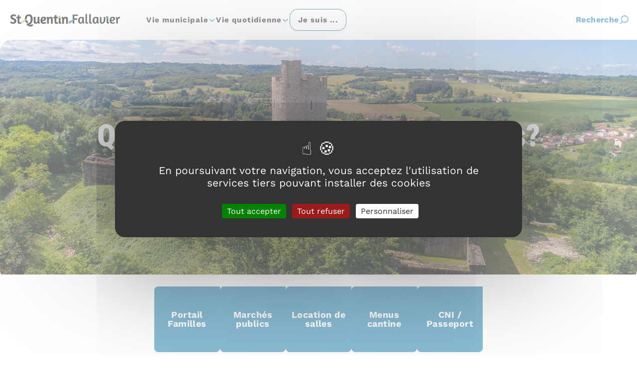

--- FILE ---
content_type: text/html; charset=utf-8
request_url: https://www.st-quentin-fallavier.fr/
body_size: 9361
content:
<!DOCTYPE html>
<html lang="fr">
<head>
        <meta http-equiv="X-UA-Compatible" content="IE=edge">
    <meta charset="UTF-8">
    <title>Page d&#039;accueil du site officiel de la Ville de St-Quentin-Fallavier - St-Quentin-Fallavier</title>
    <meta name="Description" content="Le site de la Ville de St-Quentin-Fallavier facilite votre quotidien et vos démarches administratives. Retrouvez des infos pratiques et des actualités">
<link rel="stylesheet" href="/include/public/slider/slider.min.css" media="screen">
<link rel="stylesheet" href="/include/public/vendor/vendor.min.css" media="screen">
<link rel="stylesheet" href="/include/public/GAB_DEFAULT/GAB_DEFAULT.min.css?v=1734624626" media="screen">
<script src="/include/js/tarteaucitron.js/tarteaucitron.js" ></script>
<script src="/include/public/vendor/vendor.min.js" ></script>
<script src="/include/public/GAB_DEFAULT/GAB_DEFAULT.min.js" defer="defer"></script>
<script src="/include/js/core.js.php" defer="defer"></script>
<script src="/include/js/modules/solr/solrAutocompleteHaut.js" 0="defer" 1="defer"></script>
<script src="/include/js/modules/solr/solrAutocompleteAccueil.js" 0="defer" 1="defer"></script>
<script src="/include/public/slider/slider.min.js" defer="defer"></script>
<script>
dataLayer = [{
	'ID_PAGE' : '1',
	'LEVEL1' : '',
	'LEVEL2' : '',
	'TYPE' : 'page',
	'IDTF' : '1',
	'LABEL' : 'Page d\'accueil du site officiel de la Ville de Saint-Quentin-Fallavier'
}];
</script>
<meta property="og:title" content="Page d&#039;accueil du site officiel de la Ville de Saint-Quentin-Fallavier">
<meta property="og:url" content="https://www.st-quentin-fallavier.fr/">
<script>
(tarteaucitron.job = tarteaucitron.job || []).push('hotjar');
tarteaucitron.user.hotjarId = 5358885;
tarteaucitron.user.HotjarSv = 6;
</script>
<meta name="viewport" content="width=device-width, initial-scale=1">
<script>tarteaucitron.user.domainHost='matomo.eolas-services.com';
tarteaucitron.user.matomoTagManagerId='rry0bWiK';
(tarteaucitron.job = tarteaucitron.job || []).push('matomotagmanager');
(tarteaucitron.job = tarteaucitron.job || []).push('youtube');

tarteaucitron.init({
    "privacyUrl": "", /* Privacy policy url */
    "hashtag": "#tarteaucitron", /* Open the panel with this hashtag */
    "cookieName": "tarteaucitron", /* Cookie name */
    "orientation": "middle", /* Banner position (top - bottom) */
    "showAlertSmall": false, /* Show the small banner on bottom right */
    "cookieslist": false, /* Show the cookie list */
    "showIcon": true, /* Show cookie icon to manage cookies */
    
    "iconPosition": "BottomLeft", /* Position of the icon between BottomRight, BottomLeft, TopRight and TopLeft */
    "adblocker": false, /* Show a Warning if an adblocker is detected */
    "DenyAllCta" : true, /* Show the accept all button when highPrivacy on */
    "AcceptAllCta" : true, /* Show the accept all button when highPrivacy on */
    "highPrivacy": false, /* Disable auto consent */
    "handleBrowserDNTRequest": false, /* If Do Not Track == 1, disallow all */
    "removeCredit": false, /* Remove credit link */
    "moreInfoLink": true, /* Show more info link */
    "useExternalCss": false, /* If false, the tarteaucitron.css file will be loaded */
    "useExternalJs": false,
    "bodyPosition": "top", /* Position of TAC HTML code (accessibilité) */
    //"cookieDomain": ".my-multisite-domaine.fr", /* Shared cookie for multisite */
    "readmoreLink": "/25-gestion-cookies.htm", /* Change the default readmore link */
    "mandatory": true, /* Show a message about mandatory cookies */
    "closePopup": false, /* Affiche un lien de fermeture de la bannière sans validation du choix */
    "groupServices": false /* Permettre le consentement par groupe de service */
});
        </script>
<script type="application/ld+json">
[{"@context":"https://schema.org","@type":"BreadcrumbList","itemListElement":[{"@type":"ListItem","position":1,"name":"Accueil","item":"https://www.st-quentin-fallavier.fr/"}]}]
</script>
</head>
<body class="accueil" data-theme="sqf">
<div id="document" class="l-document" data-idtf="1">
    
<nav class="c-skip-links" aria-label="Liens d'évitements" role="navigation">
    <ul class="c-skip-links__list">
        <li class="c-skip-links__item">
            <a class="c-skip-links__link o-link" href="#main-navigation">Menu</a>
        </li>
        <li class="c-skip-links__item">
            <a class="c-skip-links__link o-link" href="#contenu">Contenu</a>
        </li>
                    <li class="c-skip-links__item">
                <a class="c-skip-links__link o-link" href="#btn-search">Recherche</a>
            </li>
                    </ul>
</nav>

<header class="c-main-header u-relative" role="banner">
    <div class="container">
        <div class="c-main-header__layout">
            <div class="c-main-header__logo-wrapper">
                                                            <img class="c-main-header__logo" alt="St-Quentin-Fallavier" src="/uploads/Image/22/SIT_DEFAULT_660_logo-SQF.png">
                                                </div>

            <div class="c-main-header__nav">
                
<button class="c-burger js-burger-toggle" aria-controls="main-navigation" aria-expanded="false" role="navigation" aria-label="Basculer l'affichage du menu principal">
    <i class="o-icon o-icon--burger c-burger__icon js-burger-icon" aria-hidden="true"></i>
    Menu
</button>
<nav id="main-navigation" role="navigation" class="c-navigation" aria-label="Menu principal">
        <ul class="c-navigation__list c-navigation__list--level-1">
                    <li class="c-navigation__item c-navigation__item--level-1">
                                    <button class="c-navigation__link c-navigation__link--level-1 js-toggle-submenu" aria-controls="submenu-37" aria-expanded="false">
                        Vie municipale                        <i class="o-icon o-icon--caret-up o-icon--mirror-y o-icon--color-primary c-navigation__link-icon" aria-hidden="true"></i>
                    </button>
                                        <div id="submenu-37" class="c-navigation__submenu js-submenu">
                        <button class="c-navigation__back-button js-back-mobile" aria-controls="submenu-37">
                            <i class="o-icon o-icon--arrow-left" aria-hidden="true"></i>
                            Vie municipale                        </button>
                        <div class="container">
                            <button class="o-link c-navigation__close js-close" aria-controls="submenu-37" data-slide="true">
                                <i class="o-icon o-icon--close" aria-hidden="true"></i>
                                Fermer
                            </button>
                            <ul class="c-navigation__list c-navigation__list--level-2">
                                                                    <li class="c-navigation__item c-navigation__item--level-2">
                                                                                    <a href="/42-les-elus.htm" class="c-navigation__link c-navigation__link--level-2">
                                                Les élus                                            </a>
                                                                            </li>
                                                                    <li class="c-navigation__item c-navigation__item--level-2">
                                                                                    <a href="/43-conseil-municipal-enfants-conseil-jeunes.htm" class="c-navigation__link c-navigation__link--level-2">
                                                CME / CJ                                            </a>
                                                                            </li>
                                                                    <li class="c-navigation__item c-navigation__item--level-2">
                                                                                    <a href="/44-actes-reglementaires.htm" class="c-navigation__link c-navigation__link--level-2">
                                                Actes réglementaires                                            </a>
                                                                            </li>
                                                                    <li class="c-navigation__item c-navigation__item--level-2">
                                                                                    <a href="/45-budget-et-fiscalite.htm" class="c-navigation__link c-navigation__link--level-2">
                                                Budget                                            </a>
                                                                            </li>
                                                                    <li class="c-navigation__item c-navigation__item--level-2">
                                                                                    <a href="/46-recrutement.htm" class="c-navigation__link c-navigation__link--level-2">
                                                Recrutement                                            </a>
                                                                            </li>
                                                                    <li class="c-navigation__item c-navigation__item--level-2">
                                                                                    <a href="/47-marches-publics.htm" class="c-navigation__link c-navigation__link--level-2">
                                                Marchés publics                                            </a>
                                                                            </li>
                                                                    <li class="c-navigation__item c-navigation__item--level-2">
                                                                                    <a href="/48-groupes-projets.htm" class="c-navigation__link c-navigation__link--level-2">
                                                Groupes projets                                            </a>
                                                                            </li>
                                                                    <li class="c-navigation__item c-navigation__item--level-2">
                                                                                    <a href="/49-capi.htm" class="c-navigation__link c-navigation__link--level-2">
                                                CAPI                                            </a>
                                                                            </li>
                                                                    <li class="c-navigation__item c-navigation__item--level-2">
                                                                                    <a href="/50-jumelage.htm" class="c-navigation__link c-navigation__link--level-2">
                                                Jumelage                                            </a>
                                                                            </li>
                                                                    <li class="c-navigation__item c-navigation__item--level-2">
                                                                                    <a href="/51-equipements-publics.htm" class="c-navigation__link c-navigation__link--level-2">
                                                Equipements publics                                            </a>
                                                                            </li>
                                                            </ul>
                        </div>
                    </div>
                            </li>
                    <li class="c-navigation__item c-navigation__item--level-1">
                                    <button class="c-navigation__link c-navigation__link--level-1 js-toggle-submenu" aria-controls="submenu-36" aria-expanded="false">
                        Vie quotidienne                        <i class="o-icon o-icon--caret-up o-icon--mirror-y o-icon--color-primary c-navigation__link-icon" aria-hidden="true"></i>
                    </button>
                                        <div id="submenu-36" class="c-navigation__submenu js-submenu">
                        <button class="c-navigation__back-button js-back-mobile" aria-controls="submenu-36">
                            <i class="o-icon o-icon--arrow-left" aria-hidden="true"></i>
                            Vie quotidienne                        </button>
                        <div class="container">
                            <button class="o-link c-navigation__close js-close" aria-controls="submenu-36" data-slide="true">
                                <i class="o-icon o-icon--close" aria-hidden="true"></i>
                                Fermer
                            </button>
                            <ul class="c-navigation__list c-navigation__list--level-2">
                                                                    <li class="c-navigation__item c-navigation__item--level-2">
                                                                                    <a href="/52-action-sociale.htm" class="c-navigation__link c-navigation__link--level-2">
                                                Action sociale                                            </a>
                                                                            </li>
                                                                    <li class="c-navigation__item c-navigation__item--level-2">
                                                                                    <a href="/53-associations.htm" class="c-navigation__link c-navigation__link--level-2">
                                                Associations                                            </a>
                                                                            </li>
                                                                    <li class="c-navigation__item c-navigation__item--level-2">
                                                                                    <a href="/54-commerces.htm" class="c-navigation__link c-navigation__link--level-2">
                                                Commerces                                            </a>
                                                                            </li>
                                                                    <li class="c-navigation__item c-navigation__item--level-2">
                                                                                    <a href="/55-economie-entreprises.htm" class="c-navigation__link c-navigation__link--level-2">
                                                Economie / Entreprises                                            </a>
                                                                            </li>
                                                                    <li class="c-navigation__item c-navigation__item--level-2">
                                                                                    <a href="/56-culture.htm" class="c-navigation__link c-navigation__link--level-2">
                                                Culture                                            </a>
                                                                            </li>
                                                                    <li class="c-navigation__item c-navigation__item--level-2">
                                                                                    <a href="/57-patrimoine.htm" class="c-navigation__link c-navigation__link--level-2">
                                                Patrimoine                                            </a>
                                                                            </li>
                                                                    <li class="c-navigation__item c-navigation__item--level-2">
                                                                                    <a href="/58-sports-et-loisirs.htm" class="c-navigation__link c-navigation__link--level-2">
                                                Sports et loisirs                                            </a>
                                                                            </li>
                                                                    <li class="c-navigation__item c-navigation__item--level-2">
                                                                                    <a href="/59-emploi.htm" class="c-navigation__link c-navigation__link--level-2">
                                                Emploi                                            </a>
                                                                            </li>
                                                                    <li class="c-navigation__item c-navigation__item--level-2">
                                                                                    <a href="/60-enfance-education-jeunesse.htm" class="c-navigation__link c-navigation__link--level-2">
                                                Enfance / Education / Jeunesse                                            </a>
                                                                            </li>
                                                                    <li class="c-navigation__item c-navigation__item--level-2">
                                                                                    <a href="/61-environnement-et-developpement-durable.htm" class="c-navigation__link c-navigation__link--level-2">
                                                Environnement et Développement Durable                                            </a>
                                                                            </li>
                                                                    <li class="c-navigation__item c-navigation__item--level-2">
                                                                                    <a href="/62-formalites-administratives.htm" class="c-navigation__link c-navigation__link--level-2">
                                                Formalités administratives                                            </a>
                                                                            </li>
                                                                    <li class="c-navigation__item c-navigation__item--level-2">
                                                                                    <a href="/63-personnes-agees.htm" class="c-navigation__link c-navigation__link--level-2">
                                                Personnes âgées                                            </a>
                                                                            </li>
                                                                    <li class="c-navigation__item c-navigation__item--level-2">
                                                                                    <a href="/64-sante.htm" class="c-navigation__link c-navigation__link--level-2">
                                                Santé                                            </a>
                                                                            </li>
                                                                    <li class="c-navigation__item c-navigation__item--level-2">
                                                                                    <a href="/65-transport-et-espaces-publics.htm" class="c-navigation__link c-navigation__link--level-2">
                                                Transport et espaces publics                                            </a>
                                                                            </li>
                                                                    <li class="c-navigation__item c-navigation__item--level-2">
                                                                                    <a href="/66-urbanisme-et-logement.htm" class="c-navigation__link c-navigation__link--level-2">
                                                Urbanisme et logement                                            </a>
                                                                            </li>
                                                                    <li class="c-navigation__item c-navigation__item--level-2">
                                                                                    <a href="/67-prevention-et-securite.htm" class="c-navigation__link c-navigation__link--level-2">
                                                Prévention et sécurité                                            </a>
                                                                            </li>
                                                            </ul>
                        </div>
                    </div>
                            </li>
                            <button class="c-navigation__link c-navigation__link--level-1 c-navigation__link--bordered js-toggle-submenu" aria-controls="submenu-74" aria-expanded="false">
                Je suis ...            </button>
            <div id="submenu-74" class="c-navigation__submenu js-submenu">
                <button class="c-navigation__back-button js-back-mobile" aria-controls="submenu-74">
                    <i class="o-icon o-icon--arrow-left" aria-hidden="true"></i>
                    Je suis ...                </button>
                <div class="container">
                    <button class="o-link c-navigation__close js-close" aria-controls="submenu-74" data-slide="true">
                        <i class="o-icon o-icon--close" aria-hidden="true"></i>
                        Fermer
                    </button>
                    <ul class="c-navigation__list c-navigation__list--level-2">
                                                    <li class="c-navigation__item c-navigation__item--level-2">
                                                                    <a href="/75-nouvel-arrivant.htm" class="c-navigation__link c-navigation__link--level-2">
                                        Nouvel arrivant                                    </a>
                                                            </li>
                                                    <li class="c-navigation__item c-navigation__item--level-2">
                                                                    <a href="/76-famille-parent.htm" class="c-navigation__link c-navigation__link--level-2">
                                        Famille / Parent                                    </a>
                                                            </li>
                                                    <li class="c-navigation__item c-navigation__item--level-2">
                                                                    <a href="/77-seniors.htm" class="c-navigation__link c-navigation__link--level-2">
                                        Senior                                    </a>
                                                            </li>
                                                    <li class="c-navigation__item c-navigation__item--level-2">
                                                                    <a href="/78-chef-d-entreprise.htm" class="c-navigation__link c-navigation__link--level-2">
                                        Chef d&#039;entreprise                                    </a>
                                                            </li>
                                            </ul>
                </div>
            </div>
            </ul>
</nav>
            </div>

            <div class="c-main-header__end">
                                    <div class="c-search-header" role="search">
                        <button type="button" class="o-link js-aria-toggle c-search-header__btn" id="btn-search"
                                aria-controls="bloc-search-header" aria-expanded="false">
                            <span class="c-search-header__btn-libelle u-visuallyhidden@sm">Recherche</span>
                            <i class="o-icon o-icon--magnifier c-search-header__btn-icon" aria-hidden="true"></i>
                        </button>
                        <div class="c-search-header__bloc u-hidden" id="bloc-search-header"
                             tabindex="-1">
                            <div class="container">
                                <div class="col-md-12">
                                    <div class="c-search-header__bloc-inner">
                                        <button type="button" class="js-aria-close c-search-header__close o-link o-link--close-layer u-visible@sm"
                                                aria-controls="bloc-search-header">
                                            <i class="o-icon o-icon--close c-search-header__close-icon" aria-hidden="true"></i>
                                            Fermer
                                        </button>

                                        <div class="c-search-header__search">
                                            <form id="champRecherche" action="/27-recherche.htm" method="GET" class="c-form c-form--filter">
                                                <div class="c-form__group">
                                                    <label for="searchStringHead" class="c-form__label u-visuallyhidden">Je recherche</label>
                                                    <input
                                                        type="search"
                                                        id="searchStringHead"
                                                        name="searchString"
                                                        value=""
                                                        placeholder="Je recherche"
                                                        title="Je recherche"
                                                        class="c-form__item" autocomplete="off"
                                                    />
                                                    <input type="hidden" name="idtf" value="27">
                                                    <ul id="resultsHaut" class="autocomplete-list-haut"></ul>
                                                </div>

                                                <div class="c-form__group c-form__actions">
                                                    <button
                                                        type="submit"
                                                        class="c-button c-form__submit c-form__submit--search"
                                                        id="searchSubmit"
                                                        name="search"
                                                        value="Rechercher"
                                                        title="Rechercher"
                                                    >
                                                        Rechercher
                                                    </button>
                                                </div>
                                            </form>
                                        </div>

                                                                            </div>
                                </div>
                            </div>
                        </div>
                    </div>
                
                                                                </div>
        </div>
    </div>
</header>
    <main id="contenu" role="main" tabindex="-1">
        <div
    class="s-home has-right-column">
    <div id="par4" class="container-grid paragraphe tpl TPL_ACCUEILACCROCHE"><div class="paragraphe__inner  s-home__section full-bleed">        <div class="s-parametrage-accroche s-accroche-homepage">
            <div class="s-parametrage-accroche__wrapper">
                <img class="s-parametrage-accroche__img" src="/uploads/modules/parametrage/07/IMF_ACCROCHE_HP/GAB_DEFAULT/1_386_chateau-fallavier-SQF2019.png" alt="">
            </div>
            <div class="s-parametrage-accroche__inner-content">
                                    <h2 class="s-parametrage-accroche__title headline">
                        Que pouvons-nous faire pour vous?                    </h2>
                                                    <form id="searchFormAccueil" action="/27-recherche.htm" method="get" class="c-form c-form--header-hp c-form--overlap s-parametrage-accroche__form">
                        <div class="c-form__group">
                            <label for="searchStringAccueil" class="c-form__label u-sr-only">Recherche</label>
                            <input
                                type="text"
                                id="searchStringAccueil"
                                name="searchString"
                                title="Je recherche..."
                                placeholder="Je recherche..."
                                value=""
                                class="c-form__item" autocomplete="off"
                            />
                            <input type="hidden" name="idtf" value="27">
                        </div>

                        <div class="c-form__group c-form__actions">
                            <button
                                type="submit"
                                class="c-button c-form__submit"
                                title="Lancer la recherche"
                                name="search">
                                <span class="u-visuallyhidden">Lancer la recherche</span>
                            </button>
                        </div>
                        <ul id="resultsAccueil" class="autocomplete-list"></ul>
                    </form>
                            </div>
        </div>

        <div class="s-parametrage__links">
            <div class="u-flex u-flex-column@md- u-gap-5">
                                    <nav class="c-quick-links" role="navigation" aria-label="Liens d'accès rapides">
                        <ul class="c-quick-links__list">
                                                            <li class="c-quick-links__item">
                                    <a class="c-button c-button--lg c-quick-links__button"
                                        href="https://portailfamille.st-quentin-fallavier.fr/guard/login" target="_blank"  class="external"                                        >
                                        Portail Familles                                    </a>
                                </li>
                                                            <li class="c-quick-links__item">
                                    <a class="c-button c-button--lg c-quick-links__button"
                                        href="/6-marches-publics.htm"                                        >
                                        Marchés publics                                    </a>
                                </li>
                                                            <li class="c-quick-links__item">
                                    <a class="c-button c-button--lg c-quick-links__button"
                                        href="/7-locations-de-salles.htm"                                        >
                                        Location de salles                                    </a>
                                </li>
                                                            <li class="c-quick-links__item">
                                    <a class="c-button c-button--lg c-quick-links__button"
                                        href="/5-menus-cantine.htm"                                        >
                                        Menus cantine                                    </a>
                                </li>
                                                            <li class="c-quick-links__item">
                                    <a class="c-button c-button--lg c-quick-links__button"
                                        href="/4-cni-passeport.htm"                                        >
                                        CNI / Passeport                                    </a>
                                </li>
                                                    </ul>
                    </nav>
                            </div>
        </div>
    </div></div><div id="par1" class="container paragraphe tpl TPL_AGENDAHOME"><div class="paragraphe__inner  s-home__section ">
<div class="s-agenda-home c-tabs">
    <div class="header">
        <h2 class="s-home__title s-home__title--colored">Ça bouge ici !</h2>
        <ul class="c-tabs__list js-tab-list" role="tablist">
            <li class="c-tabs__list-item" role="presentation">
                <button class="c-tabs__btn" id="tab-sortie" role="tab" aria-setsize="3" aria-posinset="1" tabindex="0" aria-controls="tab-panel-sortie" aria-selected="true">Idées sorties</button>
            </li>
            <li class="c-tabs__list-item" role="presentation">
                <button class="c-tabs__btn" id="tab-agenda" role="tab" aria-setsize="3" aria-posinset="2" tabindex="-1" aria-controls="tab-panel-agenda" aria-selected="false">Agenda</button>
            </li>
        </ul>
    </div>
    <div class="c-tabs__panels">
        <div class="c-tabs__panel is-current" id="tab-panel-sortie" role="tabpanel" aria-labelledby="tab-sortie" tabindex="-1">
            <section id="splideAgendaSortie" class="splide c-diaporama" aria-label="Agenda sorties">
                <div class="splide__track">
                    <ul class="splide__list c-diaporama__list">
                                                    <li class="splide__slide c-diaporama__item">
                                <div class="c-card c-card--vertical c-card--agenda">
                                    <div class="c-card__body">
                                        <h3 class="c-card__title">
                                                                                            <a class="c-card__link u-cover" href="/agenda/178/34-dave-en-concert.htm">Dave en concert !</a>
                                                                                    </h3>
                                        <header class="c-card__header">
                                            <div class="o-period c-card__period">
                                                <p class="o-period__item o-period__item--start c-card__date-start">
                                                                                                            <span class="o-period__day">25</span>
                                                        <span class="o-period__month">janv.</span>
                                                                                                    </p>
                                                                                            </div>
                                            <div class="c-card__schedule">
                                                                                                    <p class="c-card__horaire">de <strong>15:00</strong> à <strong>17:00</strong></p>
                                                                                                                                            </div>
                                                                                            <ul class="o-tags o-tags--periods u-mt-2">

                                                    <li class="o-tags__item o-tags__item--outline">
                                                        Culture                                                    </li>

                                                </ul>
                                                                                    </header>
                                                                                    <footer class="c-card__footer">
                                                <p class="c-card__address">
                                                    <i class="o-icon o-icon--pin" aria-hidden="true"></i>
                                                    <span class="u-visuallyhidden">Adresse : </span>
                                                    Le Médian - 4 rue du Bivet - 38070 Saint-Quentin-Fallavier                                                </p>
                                            </footer>
                                                                            </div>
                                                                            <div class="c-card__media">
                                            <img class="c-card__image" src="/uploads/modules/agenda/92/IMF_CARD/GAB_DEFAULT/178_643_vignette_agenda_culture-6.png" alt="">
                                        </div>
                                                                    </div>
                            </li>
                                                    <li class="splide__slide c-diaporama__item">
                                <div class="c-card c-card--vertical c-card--agenda">
                                    <div class="c-card__body">
                                        <h3 class="c-card__title">
                                                                                            <a class="c-card__link u-cover" href="/agenda/179/34-l-amour-a-la-carte.htm">L’amour à la carte</a>
                                                                                    </h3>
                                        <header class="c-card__header">
                                            <div class="o-period c-card__period">
                                                <p class="o-period__item o-period__item--start c-card__date-start">
                                                                                                            <span class="o-period__day">06</span>
                                                        <span class="o-period__month">févr.</span>
                                                                                                    </p>
                                                                                            </div>
                                            <div class="c-card__schedule">
                                                                                                    <p class="c-card__horaire">de <strong>20:30</strong> à <strong>22:30</strong></p>
                                                                                                                                            </div>
                                                                                            <ul class="o-tags o-tags--periods u-mt-2">

                                                    <li class="o-tags__item o-tags__item--outline">
                                                        Culture                                                    </li>

                                                </ul>
                                                                                    </header>
                                                                                    <footer class="c-card__footer">
                                                <p class="c-card__address">
                                                    <i class="o-icon o-icon--pin" aria-hidden="true"></i>
                                                    <span class="u-visuallyhidden">Adresse : </span>
                                                    Espace Culturel George Sand - 100 rue des Marronniers - 38070 Saint-Quentin-Fallavier                                                </p>
                                            </footer>
                                                                            </div>
                                                                            <div class="c-card__media">
                                            <img class="c-card__image" src="/uploads/modules/agenda/a7/IMF_CARD/GAB_DEFAULT/179_000_vignette_agenda_culture-12.png" alt="">
                                        </div>
                                                                    </div>
                            </li>
                                                    <li class="splide__slide c-diaporama__item">
                                <div class="c-card c-card--vertical c-card--agenda">
                                    <div class="c-card__body">
                                        <h3 class="c-card__title">
                                                                                            <a class="c-card__link u-cover" href="/agenda/180/34-elie-semoun.htm">Elie Semoun</a>
                                                                                    </h3>
                                        <header class="c-card__header">
                                            <div class="o-period c-card__period">
                                                <p class="o-period__item o-period__item--start c-card__date-start">
                                                                                                            <span class="o-period__day">21</span>
                                                        <span class="o-period__month">févr.</span>
                                                                                                    </p>
                                                                                            </div>
                                            <div class="c-card__schedule">
                                                                                                    <p class="c-card__horaire">de <strong>20:30</strong> à <strong>22:30</strong></p>
                                                                                                                                            </div>
                                                                                            <ul class="o-tags o-tags--periods u-mt-2">

                                                    <li class="o-tags__item o-tags__item--outline">
                                                        Culture                                                    </li>

                                                </ul>
                                                                                    </header>
                                                                                    <footer class="c-card__footer">
                                                <p class="c-card__address">
                                                    <i class="o-icon o-icon--pin" aria-hidden="true"></i>
                                                    <span class="u-visuallyhidden">Adresse : </span>
                                                    Le Médian - 4 rue du Bivet - 38070 Saint-Quentin-Fallavier                                                </p>
                                            </footer>
                                                                            </div>
                                                                            <div class="c-card__media">
                                            <img class="c-card__image" src="/uploads/modules/agenda/c0/IMF_CARD/GAB_DEFAULT/180_209_vignette_agenda_culture-7.png" alt="">
                                        </div>
                                                                    </div>
                            </li>
                                                    <li class="splide__slide c-diaporama__item">
                                <div class="c-card c-card--vertical c-card--agenda">
                                    <div class="c-card__body">
                                        <h3 class="c-card__title">
                                                                                            <a class="c-card__link u-cover" href="/agenda/187/34-exposition-sous-les-dessous-des-allinges-ce-que-l-archeologie-nous-raconte.htm">Exposition - Sous les dessous des Allinges :  ce que l’archéologie nous raconte</a>
                                                                                    </h3>
                                        <header class="c-card__header">
                                            <div class="o-period c-card__period">
                                                <p class="o-period__item o-period__item--start c-card__date-start">
                                                                                                            <span class="o-period__day">21</span>
                                                        <span class="o-period__month">févr.</span>
                                                                                                    </p>
                                                                                            </div>
                                            <div class="c-card__schedule">
                                                                                                    <p class="c-card__horaire">de <strong>14:00</strong> à <strong>18:00</strong></p>
                                                                                                                                                    <p class="c-card__horaire">
                                                        + 40 autres dates                                                    </p>
                                                                                            </div>
                                                                                            <ul class="o-tags o-tags--periods u-mt-2">

                                                    <li class="o-tags__item o-tags__item--outline">
                                                        Patrimoine                                                    </li>

                                                </ul>
                                                                                    </header>
                                                                                    <footer class="c-card__footer">
                                                <p class="c-card__address">
                                                    <i class="o-icon o-icon--pin" aria-hidden="true"></i>
                                                    <span class="u-visuallyhidden">Adresse : </span>
                                                    Maison-Forte des Allinges - 59 rue du Lac - 38070 Saint-Quentin-Fallavier                                                </p>
                                            </footer>
                                                                            </div>
                                                                            <div class="c-card__media">
                                            <img class="c-card__image" src="/uploads/modules/agenda/d9/IMF_CARD/GAB_DEFAULT/187_691_vignette_agenda_culture-8.png" alt="">
                                        </div>
                                                                    </div>
                            </li>
                                            </ul>
                </div>
                <div class="splide-controls c-diaporama__controls">
                    <div class="c-diaporama__controls-start">
                        <div class="splide__arrows c-diaporama__arrows">
                            <button class="splide__arrow c-diaporama__arrow splide__arrow--prev">
                                <i class="o-icon o-icon--arrow-left" aria-hidden="true"></i>
                                <span class="u-visuallyhidden">Précédent</span>
                            </button>
                            <button class="splide__arrow c-diaporama__arrow splide__arrow--next">
                                <i class="o-icon o-icon--arrow-right" aria-hidden="true"></i>
                                <span class="u-visuallyhidden">Suivant</span>
                            </button>
                        </div>
                    </div>

                    <div class="c-diaporama__controls-end">
                                                    <a class="c-button" href="/95-idees-de-sortie.htm">
                                Toutes les sorties
                                <i class="o-icon o-icon--arrow-right" aria-hidden="true"></i>
                            </a>
                                            </div>
                </div>
            </section>
        </div>
        <div class="c-tabs__panel" id="tab-panel-agenda" aria-hidden="true" role="tabpanel" aria-labelledby="tab-agenda" tabindex="-1">
            <section id="splideAgenda" class="splide c-diaporama" aria-label="Agenda">
                <div class="splide__track">
                    <ul class="splide__list c-diaporama__list">
                                                    <li class="splide__slide c-diaporama__item">
                                <div class="c-card c-card--vertical c-card--agenda">
                                    <div class="c-card__body">
                                        <h3 class="c-card__title">
                                                                                            <a class="c-card__link u-cover" href="/agenda/15/34-accueil-parents-enfants-0-3-ans.htm">Accueil Parents Enfants 0-3 ans</a>
                                                                                    </h3>
                                        <header class="c-card__header">
                                            <div class="o-period c-card__period">
                                                <p class="o-period__item o-period__item--start c-card__date-start">
                                                                                                            <span class="o-period__day">27</span>
                                                        <span class="o-period__month">janv.</span>
                                                                                                    </p>
                                                                                            </div>
                                            <div class="c-card__schedule">
                                                                                                    <p class="c-card__horaire">de <strong>08:45</strong> à <strong>11:30</strong></p>
                                                                                                                                                    <p class="c-card__horaire">
                                                        + 14 autres dates                                                    </p>
                                                                                            </div>
                                                                                            <ul class="o-tags o-tags--periods u-mt-2">
                                                    <li class="o-tags__item o-tags__item--outline">
                                                        Education                                                    </li>
                                                </ul>
                                                                                    </header>
                                                                                    <footer class="c-card__footer">
                                                <p class="c-card__address">
                                                    <i class="o-icon o-icon--pin" aria-hidden="true"></i>
                                                    <span class="u-visuallyhidden">Adresse : </span>
                                                    - 2 Lieux -                                                </p>
                                            </footer>
                                                                            </div>
                                                                            <div class="c-card__media">
                                            <img class="c-card__image" src="/uploads/modules/agenda/b2/IMF_CARD/GAB_DEFAULT/15_420_Sans-titre-11.png" alt="">
                                        </div>
                                                                    </div>
                            </li>
                                                    <li class="splide__slide c-diaporama__item">
                                <div class="c-card c-card--vertical c-card--agenda">
                                    <div class="c-card__body">
                                        <h3 class="c-card__title">
                                                                                            <a class="c-card__link u-cover" href="/agenda/153/34-vacances-a-l-accueil-de-loisirs.htm">Vacances à l&#039;Accueil de Loisirs</a>
                                                                                    </h3>
                                        <header class="c-card__header">
                                            <div class="o-period c-card__period">
                                                <p class="o-period__item o-period__item--start c-card__date-start">
                                                                                                            <span class="o-period__day">17</span>
                                                        <span class="o-period__month">janv.</span>
                                                                                                    </p>
                                                                                                    <p class="o-period__item o-period__item--end c-card__date-end">
                                                        <span class="o-period__separator">
                                                            <i class="o-icon o-icon--arrow-right" aria-hidden="true"></i>
                                                        </span>
                                                        <span class="o-period__day">27</span>
                                                        <span class="o-period__month">janv.</span>
                                                    </p>
                                                                                            </div>
                                            <div class="c-card__schedule">
                                                                                                                                            </div>
                                                                                            <ul class="o-tags o-tags--periods u-mt-2">
                                                    <li class="o-tags__item o-tags__item--outline">
                                                                                                            </li>
                                                </ul>
                                                                                    </header>
                                                                                    <footer class="c-card__footer">
                                                <p class="c-card__address">
                                                    <i class="o-icon o-icon--pin" aria-hidden="true"></i>
                                                    <span class="u-visuallyhidden">Adresse : </span>
                                                    Centre de l&#039;Enfance - Rue de l&#039;Hôtel de Ville - 38070 Saint-Quentin-Fallavier                                                </p>
                                            </footer>
                                                                            </div>
                                                                            <div class="c-card__media">
                                            <img class="c-card__image" src="/uploads/modules/agenda/6f/IMF_CARD/GAB_DEFAULT/153_794_vignette_agenda-41.png" alt="">
                                        </div>
                                                                    </div>
                            </li>
                                                    <li class="splide__slide c-diaporama__item">
                                <div class="c-card c-card--vertical c-card--agenda">
                                    <div class="c-card__body">
                                        <h3 class="c-card__title">
                                                                                            <a class="c-card__link u-cover" href="/agenda/46/34-mercredis-a-l-accueil-de-loisirs.htm">Mercredis à l&#039;Accueil de Loisirs</a>
                                                                                    </h3>
                                        <header class="c-card__header">
                                            <div class="o-period c-card__period">
                                                <p class="o-period__item o-period__item--start c-card__date-start">
                                                                                                            <span class="o-period__day">28</span>
                                                        <span class="o-period__month">janv.</span>
                                                                                                    </p>
                                                                                            </div>
                                            <div class="c-card__schedule">
                                                                                                    <p class="c-card__horaire">de <strong>08:00</strong> à <strong>18:00</strong></p>
                                                                                                                                                    <p class="c-card__horaire">
                                                        + 5 autres dates                                                    </p>
                                                                                            </div>
                                                                                            <ul class="o-tags o-tags--periods u-mt-2">
                                                    <li class="o-tags__item o-tags__item--outline">
                                                        Loisirs                                                    </li>
                                                </ul>
                                                                                    </header>
                                                                                    <footer class="c-card__footer">
                                                <p class="c-card__address">
                                                    <i class="o-icon o-icon--pin" aria-hidden="true"></i>
                                                    <span class="u-visuallyhidden">Adresse : </span>
                                                    Centre de l&#039;Enfance - Rue de l&#039;Hôtel de Ville - 38070 Saint-Quentin-Fallavier                                                </p>
                                            </footer>
                                                                            </div>
                                                                            <div class="c-card__media">
                                            <img class="c-card__image" src="/uploads/modules/agenda/c6/IMF_CARD/GAB_DEFAULT/46_642_mercredi_loisirs.png" alt="">
                                        </div>
                                                                    </div>
                            </li>
                                                    <li class="splide__slide c-diaporama__item">
                                <div class="c-card c-card--vertical c-card--agenda">
                                    <div class="c-card__body">
                                        <h3 class="c-card__title">
                                                                                            <a class="c-card__link u-cover" href="/agenda/63/34-recre-ludo.htm">Récré Ludo</a>
                                                                                    </h3>
                                        <header class="c-card__header">
                                            <div class="o-period c-card__period">
                                                <p class="o-period__item o-period__item--start c-card__date-start">
                                                                                                            <span class="o-period__day">28</span>
                                                        <span class="o-period__month">janv.</span>
                                                                                                    </p>
                                                                                            </div>
                                            <div class="c-card__schedule">
                                                                                                    <p class="c-card__horaire">de <strong>14:00</strong> à <strong>16:00</strong></p>
                                                                                                                                                    <p class="c-card__horaire">
                                                        + 7 autres dates                                                    </p>
                                                                                            </div>
                                                                                            <ul class="o-tags o-tags--periods u-mt-2">
                                                    <li class="o-tags__item o-tags__item--outline">
                                                        Loisirs                                                    </li>
                                                </ul>
                                                                                    </header>
                                                                                    <footer class="c-card__footer">
                                                <p class="c-card__address">
                                                    <i class="o-icon o-icon--pin" aria-hidden="true"></i>
                                                    <span class="u-visuallyhidden">Adresse : </span>
                                                    Nymphéa - 26 impasse du Héron - 38070 Saint-Quentin-Fallavier                                                </p>
                                            </footer>
                                                                            </div>
                                                                            <div class="c-card__media">
                                            <img class="c-card__image" src="/uploads/modules/agenda/14/IMF_CARD/GAB_DEFAULT/63_523_actu-recre-ludo.png" alt="">
                                        </div>
                                                                    </div>
                            </li>
                                            </ul>
                </div>
                <div class="splide-controls c-diaporama__controls">
                    <div class="c-diaporama__controls-start">
                        <div class="splide__arrows c-diaporama__arrows">
                            <button class="splide__arrow c-diaporama__arrow splide__arrow--prev">
                                <i class="o-icon o-icon--arrow-left" aria-hidden="true"></i>
                                <span class="u-visuallyhidden">Précédent</span>
                            </button>
                            <button class="splide__arrow c-diaporama__arrow splide__arrow--next">
                                <i class="o-icon o-icon--arrow-right" aria-hidden="true"></i>
                                <span class="u-visuallyhidden">Suivant</span>
                            </button>
                        </div>
                    </div>

                    <div class="c-diaporama__controls-end">
                                                    <a class="c-button" href="/34-agenda.htm">
                                Tout l'agenda
                                <i class="o-icon o-icon--arrow-right" aria-hidden="true"></i>
                            </a>
                                            </div>
                </div>
            </section>
        </div>
        </div>
    </div>
</div>



</div></div><div id="par645" class="container-grid paragraphe tpl TPL_ACCUEILPROJETS"><div class="paragraphe__inner  s-home__section full-bleed">
    <div class="s-projet">
        <div class="container">
            <div class="row">
                <div class="col-md-5">
                                            <h2 class="s-home__title s-home__title--colored">
                            Actualités et projets en cours                        </h2>
                                                            <!-- ici les actualités home -->
                                            <div class="c-card c-card--no-image u-mb-4">
                            <div class="c-card__body">
                                <h3 class="c-card__title">
                                    <a class="c-card__link u-cover"
                                       href="/actualite/21/33-permanence-caue-des-conseils-d-architecte-accessibles-a-tous.htm">
                                        Permanence CAUE : des conseils d’architecte accessibles à tous                                    </a>
                                </h3>
                                <header class="c-card__header">
                                                                            <a class="o-tag is-link" href="/33-liste-des-actualites.htm?ID_THEMATIQUE=14">
                                            Aménagement                                        </a>
                                                                                                                <p class="c-card__date">17 novembre 2025</p>
                                                                    </header>
                            </div>
                        </div>
                                            <div class="c-card c-card--no-image u-mb-4">
                            <div class="c-card__body">
                                <h3 class="c-card__title">
                                    <a class="c-card__link u-cover"
                                       href="/actualite/18/33-projet-de-canalisation-d-hydrogene-des-etudes-autorisees-sur-des-terrains-prives-en-isere.htm">
                                        Projet de canalisation d&#039;hydrogène : des études autorisées sur des terrains privés en Isère                                    </a>
                                </h3>
                                <header class="c-card__header">
                                                                            <a class="o-tag is-link" href="/33-liste-des-actualites.htm?ID_THEMATIQUE=17">
                                            Vie publique                                        </a>
                                                                                                                <p class="c-card__date">15 juillet 2025</p>
                                                                    </header>
                            </div>
                        </div>
                                            <div class="c-card c-card--no-image u-mb-4">
                            <div class="c-card__body">
                                <h3 class="c-card__title">
                                    <a class="c-card__link u-cover"
                                       href="/actualite/14/33-initiative-eco-responsable-la-gestion-des-dechets-en-mairie.htm">
                                        Initiative éco-responsable : la gestion des déchets en Mairie                                    </a>
                                </h3>
                                <header class="c-card__header">
                                                                            <a class="o-tag is-link" href="/33-liste-des-actualites.htm?ID_THEMATIQUE=1">
                                            Environnement                                        </a>
                                                                                                                <p class="c-card__date">17 décembre 2024</p>
                                                                    </header>
                            </div>
                        </div>
                                                            <p class="s-home__buttons" style="text-align: right;">
                        <a class="c-button" href="/33-liste-des-actualites.htm">
                            Toute l'actualité
                            <i class="o-icon o-icon--arrow-right" aria-hidden="true"></i>
                        </a>
                    </p>
                                        <!-- -->
                </div>
                <div class="col-md-7">
                                            <div class="s-projet__list">
                                                            <div class="s-projet__item">
                                    <div class="c-card c-card--bordered">
                                        <div class="c-card__body">
                                            <h3 class="c-card__title">
                                                <a class="c-card__link u-cover"
                                                    href="/11-batissons-notre-centre-ville-de-demain.htm"                                                                                                    >
                                                    Bâtissons notre centre-ville de demain
                                                </a>
                                            </h3>
                                                                                            <p class="c-card__description u-truncate" style="--lines-to-show: 3;">Découvrez votre centre-ville de demain qui a pour ambition d’offrir aux St-Quentinois des espaces de vie de qualité, renforcer l’attractivité des commerces et assurer la sécurité des usagers. Des temps d’échanges, de concertation avec les habitants et les commerçants ont permis de façonner le projet du centre-ville, qui devrait être finalisé au cours du second semestre 2025.
</p>
                                                                                    </div>
                                    </div>
                                </div>
                                                            <div class="s-projet__item">
                                    <div class="c-card c-card--bordered">
                                        <div class="c-card__body">
                                            <h3 class="c-card__title">
                                                <a class="c-card__link u-cover"
                                                    href="/112-demarrez-votre-activite-a-saint-quentin-fallavier.htm"                                                                                                    >
                                                    Appel à projet : démarrez votre activité - St-Quentin-Fallavier
                                                </a>
                                            </h3>
                                                                                            <p class="c-card__description u-truncate" style="--lines-to-show: 3;">Vous cherchez une location de local commercial ? Rejoignez Saint-Quentin-Fallavier et son centre-ville en plein dynamisme économique, avec 15 000 emplois à proximité.</p>
                                                                                    </div>
                                    </div>
                                </div>
                                                    </div>
                                    </div>
            </div>
        </div>
    </div>
</div></div>
    
        <div class="container">
            <div class="s-publication-home">
                <h2 class="s-home__title s-home__title--colored">Consultez toutes nos publications</h2>
                <div class="row u-mb-sm-7 u-mb-10" style="--row-gap: 32px;">
                    <div class="col-sm-6">
                                            <div class="c-card c-card--horizontal c-card--publication c-card--publication-home">
                            <div class="c-card__body">

                                                                    <h3 class="c-card__title">
                                        SQMag n°141                                    </h3>
                                
                                <div class="c-card__btns">
                                                                            <p class="u-m-0">
                                            <a class="c-button c-button--outline-tertiary" href="https://www.calameo.com/read/001628679c40e54509e2d" target="_blank">
                                                Feuilleter
                                            </a>
                                        </p>
                                                                                                                <p class="u-m-0">
                                            <a class="c-button c-button--outline-primary" href="/uploads/modules/publication/2d/70_004_SQ-141-COMPLET.mp3" target="_blank">
                                                Écouter
                                            </a>
                                        </p>
                                                                                                                <p class="u-m-0">
                                            <a class="c-button" href="/uploads/modules/publication/24/70_977_SQMag-141_BD.pdf" download>
                                                Télécharger
                                            </a>
                                        </p>
                                                                    </div>
                                <header class="c-card__header">
                                                                            <ul class="o-tags">
                                            <li class="o-tags__item">
                                                SQMag                                            </li>
                                        </ul>
                                                                    </header>
                            </div>

                                                            <div class="c-card__media">
                                    <img class="c-card__image"
                                         src="/uploads/modules/publication/40/IMF_PUBLILISTE/GAB_DEFAULT/70_956_Capture-d-ecran-2025-11-21-143225.png"
                                         alt=""
                                         loading="lazy">
                                </div>
                                                    </div>
                                        </div><!--fin div sm6-->

                    <!--2e col sm6-->
                    <div class="col-sm-6">
                                            <div class="c-card c-card--horizontal c-card--publication c-card--publication-home">
                            <div class="c-card__body">
                                                                    <h3 class="c-card__title">
                                        SQMois janvier n°220                                    </h3>
                                
                                <div class="c-card__btns">

                                    
                                    
                                                                            <p class="u-m-0">
                                            <a class="c-button" href="/uploads/modules/publication/31/71_047_SQMois_janvier26_HD.pdf" download>
                                                Télécharger
                                            </a>
                                        </p>
                                    
                                </div>
                                <header class="c-card__header">
                                                                            <ul class="o-tags">
                                            <li class="o-tags__item">
                                                SQMois                                            </li>
                                        </ul>
                                                                    </header>
                            </div>
                                                            <div class="c-card__media">
                                    <img class="c-card__image"
                                         src="/uploads/modules/publication/40/IMF_PUBLILISTE/GAB_DEFAULT/71_026_SQmois-220.png"
                                         alt=""
                                         loading="lazy">
                                </div>
                                                    </div>

                                        </div>

                </div><!--fin row u-->
                                    <p class="s-home__buttons u-m-0">
                        <a class="c-button" href="/35-liste-des-publications.htm">
                            Toutes les publications
                            <i class="o-icon o-icon--arrow-right" aria-hidden="true"></i>
                        </a>
                    </p>
                            </div>
        </div>
    
</div>
    </main>
    
<footer class="c-footer" role="contentinfo">
    
    <div class="c-footer__main">
        <div class="container">
            <div class="row">
                <div class="col-sm-4">
                    <img alt="St-Quentin-Fallavier"
                         src="/uploads/modules/parametrage/c8/1_434_log-footer-sqf.png"
                         loading="lazy"
                         class="u-img-fluid">
                </div>
                <div class="col-sm-6">
                    <div class="row c-footer__infos">
                        <div class="col-sm-6">
                                                                                                <p class="title">Mairie de Saint-Quentin-Fallavier</p>
                                                                <address>
                                                                            1 rue de l’Hôtel de Ville                                                                        <br/>
                                                                            38070                                                                                    Saint-Quentin-Fallavier                                                                                                                                                    <br/>
                                                                            Tél : 04 74 94 88 00                                                                    </address>
                            
                                                            <a class="c-button c-button--sm c-button--light" href="/70-page-de-contact.htm">
                                    Nous contacter                                </a>
                                                    </div>
                        <div class="col-sm-6">
                                                            <p class="title">Horaires d’ouverture</p>
                                <p class="text">Du lundi au vendredi de 8h30 à 12h00 et de 13h30 à 17h00.  
Le samedi de 9h00 à 12h00.</p>
                                                    </div>
                    </div>
                </div>
                <div class="col-sm-2">
                                            <p class="title">Suivez-nous</p>
                        <ul class="c-footer__list">
                                                            <li class="c-footer__item">
                                    <a target="_blank" href="https://www.facebook.com/MairieDeSaintQuentinFallavier" target="_blank"  class="o-link external">
                                        Facebook                                        <i class="o-icon o-icon--link-external" aria-hidden="true"></i>
                                    </a>
                                </li>
                                                            <li class="c-footer__item">
                                    <a target="_blank" href="https://www.instagram.com/ville_de_st_quentin_fallavier/" target="_blank"  class="o-link external">
                                        Instagram                                        <i class="o-icon o-icon--link-external" aria-hidden="true"></i>
                                    </a>
                                </li>
                                                            <li class="c-footer__item">
                                    <a target="_blank" href="https://fr.linkedin.com/company/ville-de-saint-quentin-fallavier" target="_blank"  class="o-link external">
                                        LinkedIN                                        <i class="o-icon o-icon--link-external" aria-hidden="true"></i>
                                    </a>
                                </li>
                                                            <li class="c-footer__item">
                                    <a target="_blank" href="https://www.youtube.com/channel/UCDp8suzsKmMOMy0q_L9wajg" target="_blank"  class="o-link external">
                                        Youtube                                        <i class="o-icon o-icon--link-external" aria-hidden="true"></i>
                                    </a>
                                </li>
                                                            <li class="c-footer__item">
                                    <a target="_blank" href="https://app.panneaupocket.com/ville/492377076-saint-quentin-fallavier-38070?panneau=1006281693" target="_blank"  class="o-link external">
                                        PanneauPocket                                        <i class="o-icon o-icon--link-external" aria-hidden="true"></i>
                                    </a>
                                </li>
                                                    </ul>
                                    </div>
            </div>
        </div>
    </div>

    <div class="c-footer__bottom">
        <div class="container">

                            <ul class="c-footer__menu">
                                            <li>
                            <a href="/23-plan-site.htm" class="o-link"                                >
                                Plan du site                                <i class="o-icon o-icon--arrow-right" aria-hidden="true"></i>
                            </a>
                        </li>
                                            <li>
                            <a href="/24-accessibilite.htm" class="o-link"                                >
                                Accessibilité : 100% conforme                                <i class="o-icon o-icon--arrow-right" aria-hidden="true"></i>
                            </a>
                        </li>
                                            <li>
                            <a href="/25-gestion-cookies.htm" class="o-link"                                >
                                Gestion des cookies                                <i class="o-icon o-icon--arrow-right" aria-hidden="true"></i>
                            </a>
                        </li>
                                            <li>
                            <a href="/26-credits.htm" class="o-link"                                >
                                Crédits                                <i class="o-icon o-icon--arrow-right" aria-hidden="true"></i>
                            </a>
                        </li>
                                            <li>
                            <a href="/89-mentions-legales.htm" class="o-link"                                >
                                Mentions légales                                <i class="o-icon o-icon--arrow-right" aria-hidden="true"></i>
                            </a>
                        </li>
                                    </ul>
            
            <p class="c-footer__copyright">
                Un site produit par
                <a href="https://www.eolas.fr/" target="_blank" class="o-link" rel="noopener" title="Eolas.fr (nouvelle fenêtre)">
                    Eolas
                    <i class="o-icon o-icon--link-external" aria-hidden="true"></i>
                </a>
            </p>
        </div>
    </div>
</footer>
    <button type="button" class="c-back-to-top js-back-to-top">
        <i class="o-icon o-icon--arrow-top" aria-hidden="true"></i>
        <span class="u-visuallyhidden">Retour en haut de la page</span>
    </button>
</div>
<script>
$(function () {
    const SERVER_ROOT = "/";
    const SIT_IMAGE = "/images/GBI_DEFAULT/";

tarteaucitron.addInternalScript("/include/js/tarteaucitron-services/matomotagmanager.js");
});
</script></body>
</html>


--- FILE ---
content_type: text/css
request_url: https://www.st-quentin-fallavier.fr/include/public/GAB_DEFAULT/GAB_DEFAULT.min.css?v=1734624626
body_size: 27922
content:
:root{--color-black:#050505;--color-gray-1:#222;--color-gray-2:#444;--color-gray-3:#666;--color-gray-4:#a5a5a5;--color-gray-5:#ccc;--color-gray-6:#eee;--color-white:#fff;--primary-color-lighter:#0aa4df;--primary-color-light:#9dc341;--primary-color:#177cac;--primary-color-dark:#177cac;--primary-color-darker:#005f6c;--secondary-color-lighter:#8c70fb;--secondary-color-light:#7333db;--secondary-color:#7333db;--secondary-color-dark:#3a0067;--secondary-color-darker:#150025;--tertiary-color-lighter:#fad4ef;--tertiary-color-light:#e362bf;--tertiary-color:#b70585;--tertiary-color-dark:#740053;--tertiary-color-darker:#310023;--color-information:#036dcf;--color-success:#00840d;--color-warning:#fa4c02;--color-fail:#cd0000;--color-information-light:#b6dcff;--color-success-light:#c1ffab;--color-warning-light:#ffe2c0;--color-fail-light:#ffacac;--spacer:4px}@media(min-width:792px){:root{--spacer:8px}}:where([data-theme=dark]){--color-black:#fff;--color-gray-1:#eee;--color-gray-2:#ccc;--color-gray-3:#a5a5a5;--color-gray-4:#666;--color-gray-5:#444;--color-gray-6:#222;--color-white:#050505;--primary-color-lighter:#005f6c;--primary-color-light:#008383;--primary-color:#00dccf;--primary-color-dark:#5ffaf0;--primary-color-darker:#acfffa;--secondary-color-lighter:#150025;--secondary-color-light:#3a0067;--secondary-color:#4f039b;--secondary-color-dark:#7333db;--secondary-color-darker:#8c70fb;--tertiary-color-lighter:#310023;--tertiary-color-light:#740053;--tertiary-color:#b70585;--tertiary-color-dark:#e362bf;--tertiary-color-darker:#fad4ef;--color-information:#b6dcff;--color-success:#c1ffab;--color-warning:#ffe2c0;--color-fail:#ffacac;background-color:var(--color-white);color:var(--color-black);color-scheme:dark}:where([data-theme=sqf]){--c-breadcrumb-color:#fff;--c-breadcrumb-separator-color:--color-gray-5;--c-breadcrumb-link-border-bottom:--color-gray-5;--c-banner-color:#fff;--c-accordion-btn-bgd:var(--color-gray-6);--c-accordion-btn-color:var(--color-black);--c-accordion-panel-border-color:var(--color-gray-6);--global-paragraphe-color:var(--color-gray-2);--c-cummary-border-color:var(--color-black);--c-search-header-libelle:var(--color-gray-1)}:where([data-theme=sqf]) .c-banner{background-color:var(--primary-color);color:var(--color-white)}.headline{font-family:Roboto Condensed}:root{--c-breadcrumb-color:var(--color-gray-2);--c-breadcrumb-border-color:var(--color-gray-1);--c-breadcrumb-separator-color:var(--color-gray-1);--c-breadcrumb-hover-color:var(--primary-color-dark);--c-breadcrumb-hover-border-color:currentColor}.c-breadcrumb--light{--c-breadcrumb-color:var(--color-white);--c-breadcrumb-border-color:var(--color-gray-4);--c-breadcrumb-separator-color:var(--color-gray-4);--c-breadcrumb-hover-color:var(--primary-color-light)}:root{--c-banner-color:var(--color-black);--c-banner-tag-color:var(--color-white);--c-banner-tag-background:var(--color-gray-2)}.c-banner--light{--c-banner-color:var(--color-white);--c-banner-tag-color:var(--color-black);--c-banner-tag-background:var(--color-gray-5)}::backdrop{--color-gray-1:#222}@font-face{font-display:"block";font-family:packicons;font-style:normal;font-weight:400;src:url(../0a0561cd03797efb5b26.woff2) format("woff2")}@font-face{font-display:swap;font-family:Work Sans;font-style:normal;font-weight:700;src:url(../9c9ded27fc04ca7baed4.woff2) format("woff2")}@font-face{font-display:swap;font-family:Work Sans;font-style:normal;font-weight:400;src:url(../0c3316f5a8c3abb3f9ff.woff2) format("woff2")}@font-face{font-display:swap;font-family:Roboto Condensed;font-style:normal;font-weight:900;src:url(../b483ed0b388332764de1.woff2) format("woff2")}@font-face{font-display:swap;font-family:GilbertBoldPreview5;font-style:normal;font-weight:700;src:url(../28659d449b3f21d08e7b.woff) format("woff")}html{box-sizing:border-box}*,:after,:before{box-sizing:inherit}@media print{html{font-family:Work Sans;font-size:11pt;line-height:1.4}}html{-ms-text-size-adjust:100%;-webkit-text-size-adjust:100%;font-family:sans-serif;font-size:62.5%}body{margin:0}audio,canvas,progress,video{display:inline-block;vertical-align:baseline}audio:not([controls]){display:none;height:0}[hidden],template{display:none}a:active,a:hover{outline:0}abbr[title]{border-bottom:1px dotted}b,strong{font-weight:700}dfn{font-style:italic}h1{font-size:2em;margin:.67em 0}mark{background:#ff0;color:#000}small{font-size:80%}sub,sup{font-size:75%;line-height:0;position:relative;vertical-align:baseline}sup{top:-.5em}sub{bottom:-.25em}img{border:0}svg:not(:root){overflow:hidden}hr{-moz-box-sizing:content-box;box-sizing:content-box;height:0}pre{overflow:auto}code,kbd,pre,samp{font-family:monospace;font-size:1em}button,input,optgroup,select,textarea{color:inherit;font:inherit;margin:0}button,select{text-transform:none}button,html input[type=button],input[type=reset],input[type=submit]{-webkit-appearance:button;cursor:pointer}button[disabled],html input[disabled]{cursor:default}input{line-height:normal}input[type=checkbox],input[type=radio]{padding:0}input[type=number]::-webkit-inner-spin-button,input[type=number]::-webkit-outer-spin-button{height:auto}input[type=search]{-webkit-appearance:textfield}input[type=search]::-webkit-search-cancel-button,input[type=search]::-webkit-search-decoration{-webkit-appearance:none}fieldset{border:1px solid silver;margin:0 2px;padding:.35em .625em .75em}legend{border:0;padding:0}textarea{overflow:auto}optgroup{font-weight:700}table{border-collapse:collapse;border-spacing:0}td,th{padding:0}strong{font-weight:700}h1,h2,h3,h4,h5,h6{border:none;color:var(--color-black);font-family:Work Sans;font-weight:400;margin-top:0;padding:0}@media(min-width:1024px){h1,h2,h3,h4,h5,h6{line-height:1.35}}h2,h3,h4,h5,h6{margin-bottom:calc(var(--spacer)*3)}h1{font-size:6.4rem;font-weight:400}@media(min-width:1024px){h1{font-size:5.4rem}}h2{font-size:4.6rem;font-weight:700}@media(min-width:1024px){h2{font-size:4.6rem}}h3{font-size:3rem;font-weight:700}@media(min-width:1024px){h3{font-size:3rem}}h4{font-size:2.5rem;font-weight:900}@media(min-width:1024px){h4{font-size:2.5rem}}h5{font-size:2.2rem;font-weight:900}@media(min-width:1024px){h5{font-size:2.2rem}}h6{font-size:1.7rem;font-weight:900}@media(min-width:1024px){h6{font-size:1.7rem}}img{height:auto;max-width:100%;vertical-align:middle}.splide__slide img{display:block;height:100%}a:active,a:hover{text-decoration:underline}ol,ul{padding-left:1.5em}ul{list-style:disc}ol{list-style:decimal}body,html{scroll-behavior:smooth}body{background-color:var(--color-white);color:var(--color-black);display:flex;flex-direction:column;font-family:Work Sans;font-size:1.6rem;font-weight:400;height:100%;width:100%}@media print{body,html{height:auto}}p{color:var(--global-paragraphe-color);line-height:1.6;margin:0 0 calc(var(--spacer)*3)}.table{margin-bottom:calc(var(--spacer)*3);width:100%}.table td,.table th{padding:1rem}.table thead th{background:var(--color-gray-1);color:var(--color-white);font-weight:700}.table--centered{text-align:center}.table--bordered,.table--bordered td,.table--bordered th{border:.1rem solid var(--color-gray-5)}fieldset{border:none;margin:0;padding:0}fieldset:not(:last-child){margin-bottom:calc(var(--spacer)*6)}.is-success .success-message{color:var(--color-success)}.container-fluid{padding-left:16px;padding-right:16px;width:100%}.container-fluid :where(.container){padding:0}.container{margin-left:auto;margin-right:auto;max-width:1280px;padding-left:16px;padding-right:16px;width:100%}.container :where(.container){padding:0}.container.TPL_ACCUEILACCROCHE{max-width:100%;width:1440px}.container-grid{display:grid;gap:0 32px;grid-template-columns:1fr repeat(12,minmax(21.3333333333px,74.6666666667px)) 1fr;scroll-margin-top:var(--pseudo-menu-height,0);width:100%}.container-grid>*{display:block;grid-column:3/13}.container-grid .full-bleed{grid-column:1/15;width:100%}@media(max-width:1023px){.container-grid{display:flex;flex-direction:column;grid-template-columns:repeat(12,minmax(21.3333333333px,74.6666666667px))}.container-grid>:not(.full-bleed){padding-inline:16px}}.has-column-left .container-grid__left{grid-column:3/6;grid-row:1/100}.has-column-left>*{display:block;grid-column:6/13}.has-column-right .container-grid__right{grid-column:10/13;grid-row:1/100}.has-column-right>*{display:block;grid-column:3/10}.l-col-12{grid-column:2/14}.l-col-10{grid-column:3/13}.l-col-8{grid-column:4/12}.row{display:flex;flex-wrap:wrap;margin:0 -16px;row-gap:var(--row-gap,0)}.row>*{flex-grow:1;padding-left:16px;padding-right:16px}.col{flex:1 0 0%}[class*=col-]{flex-grow:0;min-height:1px;padding-left:16px;padding-right:16px;width:100%}@media(min-width:575px){.col-xs-1{width:8.3333333333%}.col-xs-2{width:16.6666666667%}.col-xs-3{width:25%}.col-xs-4{width:33.3333333333%}.col-xs-5{width:41.6666666667%}.col-xs-6{width:50%}.col-xs-7{width:58.3333333333%}.col-xs-8{width:66.6666666667%}.col-xs-9{width:75%}.col-xs-10{width:83.3333333333%}.col-xs-11{width:91.6666666667%}.col-xs-12{width:100%}}@media(min-width:792px){.col-sm-1{width:8.3333333333%}.col-sm-2{width:16.6666666667%}.col-sm-3{width:25%}.col-sm-4{width:33.3333333333%}.col-sm-5{width:41.6666666667%}.col-sm-6{width:50%}.col-sm-7{width:58.3333333333%}.col-sm-8{width:66.6666666667%}.col-sm-9{width:75%}.col-sm-10{width:83.3333333333%}.col-sm-11{width:91.6666666667%}.col-sm-12{width:100%}}@media(min-width:1024px){.col-md-1{width:8.3333333333%}.col-md-2{width:16.6666666667%}.col-md-3{width:25%}.col-md-4{width:33.3333333333%}.col-md-5{width:41.6666666667%}.col-md-6{width:50%}.col-md-7{width:58.3333333333%}.col-md-8{width:66.6666666667%}.col-md-9{width:75%}.col-md-10{width:83.3333333333%}.col-md-11{width:91.6666666667%}.col-md-12{width:100%}}@media(min-width:1280px){.col-lg-1{width:8.3333333333%}.col-lg-2{width:16.6666666667%}.col-lg-3{width:25%}.col-lg-4{width:33.3333333333%}.col-lg-5{width:41.6666666667%}.col-lg-6{width:50%}.col-lg-7{width:58.3333333333%}.col-lg-8{width:66.6666666667%}.col-lg-9{width:75%}.col-lg-10{width:83.3333333333%}.col-lg-11{width:91.6666666667%}.col-lg-12{width:100%}}@media(min-width:1600px){.col-xl-1{width:8.3333333333%}.col-xl-2{width:16.6666666667%}.col-xl-3{width:25%}.col-xl-4{width:33.3333333333%}.col-xl-5{width:41.6666666667%}.col-xl-6{width:50%}.col-xl-7{width:58.3333333333%}.col-xl-8{width:66.6666666667%}.col-xl-9{width:75%}.col-xl-10{width:83.3333333333%}.col-xl-11{width:91.6666666667%}.col-xl-12{width:100%}}.l-stack{display:flex;flex-direction:column;gap:var(--stack-gap,calc(var(--spacer)*2))}.l-side{align-items:center;display:flex;flex-wrap:wrap;gap:var(--side-gap,32px);justify-content:space-between}@media(min-width:1024px){.l-side\@md{align-items:flex-start;flex-direction:column}}.l-side-force{align-items:center;display:flex;gap:var(--side-gap,32px);justify-content:space-between}@media(min-width:1024px){.l-side-force\@md{align-items:flex-start;flex-direction:column}}.paragraphe{margin-bottom:calc(var(--spacer)*6)}.paragraphe__inner{display:flow-root}.paragraphe .success-message{color:var(--color-success);font-size:1.9rem;font-weight:700}.paragraphe .c-card--elu img{border-radius:0;margin-bottom:calc(var(--spacer)*1.5)}.paragraphe img{border-radius:24px 0 24px 24px}.paragraphe .splide__slide img{border-radius:0;object-fit:cover;width:100%}.paragraphe .splide__slide img.u-img-arrondi{border-radius:24px 0 24px 24px}.txt a{font-weight:400}.txt a,.txt a .external{color:var(--primary-color);text-decoration:underline}.txt a .external{font-weight:700}.txt a .o-link{text-decoration:none}.txt .PRS_MISEENAVANT_2 a:not(.o-button),.txt .PRS_MISEENAVANT_2 a:not(.o-button) .external,.txt .PRS_MISEENAVANT_2 h2,.txt .PRS_MISEENAVANT_2 h2 .external,.txt .PRS_MISEENAVANT_2 h3,.txt .PRS_MISEENAVANT_2 h3 .external,.txt .PRS_MISEENAVANT_2 h4,.txt .PRS_MISEENAVANT_2 h4 .external,.txt .PRS_MISEENAVANT_2 h5,.txt .PRS_MISEENAVANT_2 h5 .external,.txt .PRS_MISEENAVANT_2.txt a:not(.o-button),.txt .PRS_MISEENAVANT_2.txt a:not(.o-button) .external,.txt.PRS_MISEENAVANT a:not(.o-button),.txt.PRS_MISEENAVANT a:not(.o-button) .external,.txt.PRS_MISEENAVANT h2,.txt.PRS_MISEENAVANT h2 .external,.txt.PRS_MISEENAVANT h3,.txt.PRS_MISEENAVANT h3 .external,.txt.PRS_MISEENAVANT h4,.txt.PRS_MISEENAVANT h4 .external,.txt.PRS_MISEENAVANT h5,.txt.PRS_MISEENAVANT h5 .external,.txt.PRS_MISEENAVANT.txt a:not(.o-button),.txt.PRS_MISEENAVANT.txt a:not(.o-button) .external{color:var(--color-white)}.TPL_LISTEPAGESFILLE .c-card{height:100%}.c-button,.txt .o-button{background-color:var(--primary-color-light);border:0;border-radius:8px;color:var(--color-gray-1);column-gap:calc(var(--spacer));display:inline-flex;font-size:1.4rem;font-weight:700;letter-spacing:.04rem;line-height:1;outline:0;outline-offset:2px;padding-block:calc(var(--spacer)*2);padding-inline:calc(var(--spacer)*3);place-content:center;place-items:center;text-decoration:none;transition:background-color .3s ease,color .3s ease}@media(min-width:792px){.c-button,.txt .o-button{font-size:1.6rem}}.c-button:focus,.c-button:hover,.txt .o-button:focus,.txt .o-button:hover{background-color:var(--primary-color);color:var(--color-white);text-decoration:none}.c-button:focus-visible,.txt .o-button:focus-visible{outline:2px solid var(--color-gray-1);outline-offset:2px;transition:outline-offset .15s ease-in-out}.c-button:active,.txt .o-button:active{text-decoration:none}.c-button__type,.txt .o-button__type{font-weight:400;margin-left:calc(var(--spacer)*-1);padding-left:4px}.c-button .o-icon,.txt .o-button .o-icon{font-size:1em}.c-button--disabled,.c-button[disabled],.txt .o-button--disabled,.txt .o-button[disabled]{background-color:var(--color-gray-5);color:var(--color-gray-3);cursor:not-allowed}.c-button--icon,.txt .o-button--icon{border-radius:50%;font-size:1.6rem;height:4.8rem;padding:0;width:4.8rem}.c-button--secondary,.txt .o-button--secondary{background-color:var(--primary-color-dark);border:1px solid;color:var(--color-white)}.c-button--secondary:focus,.c-button--secondary:hover,.txt .o-button--secondary:focus,.txt .o-button--secondary:hover{background-color:var(--color-white);border-color:var(--primary-color-dark);color:var(--primary-color-dark)}.c-button--secondary.c-button--disabled,.c-button--secondary[disabled],.txt .o-button--secondary.c-button--disabled,.txt .o-button--secondary[disabled]{background-color:transparent;border-color:var(--color-gray-5);color:var(--color-gray-4)}.c-button--light,.txt .o-button--light{background-color:var(--color-white);color:var(--color-black)}.c-button--light:focus,.c-button--light:hover,.txt .o-button--light:focus,.txt .o-button--light:hover{background-color:var(--primary-color-light);color:var(--color-black)}.c-button--outline,.txt .o-button--outline{background:none;border:1px solid var(--color-gray-6);color:var(--color-gray-6)}.c-button--outline-primary,.txt .o-button--outline-primary{background:none;border:1px solid var(--primary-color-light)}.c-button--outline-primary:focus,.c-button--outline-primary:hover,.txt .o-button--outline-primary:focus,.txt .o-button--outline-primary:hover{border-color:var(--primary-color)}.c-button--outline-tertiary,.txt .o-button--outline-tertiary{background:none;border:1px solid var(--primary-color)}.c-button--outline-tertiary:focus,.c-button--outline-tertiary:hover,.txt .o-button--outline-tertiary:focus,.txt .o-button--outline-tertiary:hover{border-color:var(--primary-color)}.c-button--flash-info,.txt .o-button--flash-info{background-color:#c9223e;color:var(--color-white);font-size:1.2rem;padding:calc(var(--spacer)) calc(var(--spacer)*1.5)}.c-button--sm{column-gap:calc(var(--spacer)*.5);font-size:1.6rem;letter-spacing:.03rem;padding-block:1.6rem;padding-inline:3.2rem}.c-button--sm .o-icon{font-size:1.25em}.c-button--sm.c-button--icon{border-radius:50%;font-size:1.5rem;height:3.1rem;width:3.1rem}.c-button--sm.c-button--icon .o-icon{font-size:1em}.c-button--lg{column-gap:calc(var(--spacer)*1.5);font-size:1.8rem;letter-spacing:.045rem;padding-block:calc(var(--spacer)*3);padding-inline:calc(var(--spacer)*4)}.c-button--lg .o-icon{font-size:1.111em}.c-button--lg.c-button--icon{border-radius:50%;font-size:2rem;height:6.8rem;width:6.8rem}.c-button--lg.c-button--icon .o-icon{font-size:1em}.button-toggler{align-items:center;border:1px solid var(--color-gray-4);border-radius:calc(var(--spacer)*.5) 0 0 calc(var(--spacer)*.5);display:flex;justify-content:center;margin-bottom:calc(var(--spacer)*5);width:440px}.button-toggler .c-button{background:none;border-radius:1px solid var(--color-gray-4);padding:calc(var(--spacer)*2) calc(var(--spacer)*3);width:100%}.button-toggler .c-button.is-active,.button-toggler .c-button:focus,.button-toggler .c-button:hover{background:var(--primary-color-light)}.button-toggler .c-button:first-child{border-right:1px solid var(--color-gray-4)}.txt .o-button:focus,.txt .o-button:hover{background-color:var(--primary-color-dark)}.c-form{color:var(--color-gray-2)}.c-form--dynamic .c-form__group{margin-bottom:calc(var(--spacer)*3);width:100%}.c-form__group{column-gap:calc(var(--spacer)*1.5);display:flex;flex-wrap:wrap;margin-bottom:calc(var(--spacer))}fieldset .c-form__group:last-child{margin-bottom:0}.c-form__group.is-disabled .c-form__label{color:var(--color-gray-3)}.c-form__group--fieldset-check{width:100%}.c-form__group--fieldset-check .c-form__legend{font-size:1.5rem;font-weight:700;letter-spacing:.3px}.c-form__group.is-information .c-form__label{color:var(--color-information)}.c-form__group.is-information .c-form__item{border-color:var(--color-information)}.c-form__group.is-success .c-form__label{color:var(--color-success)}.c-form__group.is-success .c-form__item{border-color:var(--color-success)}.c-form__group.is-warning .c-form__label{color:var(--color-warning)}.c-form__group.is-warning .c-form__item{border-color:var(--color-warning)}.c-form__group.is-fail .c-form__label{color:var(--color-fail)}.c-form__group.is-fail .c-form__item{border-color:var(--color-fail)}.c-form__legend{font-family:Work Sans;font-size:3rem;font-weight:900;margin-bottom:calc(var(--spacer)*3)}.c-form__label{font-weight:700;margin-bottom:calc(var(--spacer));width:100%}.c-form__wrapper{flex:1;position:relative}.c-form__item{background-color:var(--color-white);border:1px solid var(--color-gray-3);border-radius:8px;color:var(--color-gray-3);flex:1;font-size:1.7rem;font-weight:400;padding:calc(var(--spacer)*1.5) calc(var(--spacer)*2);width:100%}.c-form__item::placeholder{color:var(--color-gray-3);font-weight:400;opacity:1}.c-form__item::-ms-input-placeholder{color:var(--color-gray-3);font-weight:400}.c-form__item:focus{border-color:var(--color-gray-3);font-weight:700;outline:none}.c-form__item:focus::placeholder{color:var(--color-gray-2);font-weight:700;opacity:1}.c-form__item:focus::-ms-input-placeholder{color:var(--color-gray-2);font-weight:700}.c-form__item--disabled,.c-form__item[disabled]{background-blend-mode:luminosity;background-color:var(--color-gray-5);border-color:var(--color-gray-5);color:var(--color-gray-3)}.c-form__item--disabled .o-icon,.c-form__item[disabled] .o-icon{color:var(--color-gray-3)}.c-form__message{margin:calc(var(--spacer)*1.5) 0 0;width:100%}.c-form__alert{column-gap:calc(var(--spacer));display:inline-flex;font-size:1.5rem;margin:0;place-items:center}.c-form__alert--information{color:var(--color-information)}.c-form__alert--information:before{border:1px solid;border-radius:50%;content:"!";display:inline-flex;font-size:1.7rem;font-weight:700;height:42px;place-content:center;place-items:center;width:42px}.c-form__alert--success{color:var(--color-success)}.c-form__alert--success:before{border:1px solid;border-radius:50%;content:"!";display:inline-flex;font-size:1.7rem;font-weight:700;height:42px;place-content:center;place-items:center;width:42px}.c-form__alert--warning{color:var(--color-warning)}.c-form__alert--warning:before{border:1px solid;border-radius:50%;content:"!";display:inline-flex;font-size:1.7rem;font-weight:700;height:42px;place-content:center;place-items:center;width:42px}.c-form__alert--fail{color:var(--color-fail)}.c-form__alert--fail:before{border:1px solid;border-radius:50%;content:"!";display:inline-flex;font-size:1.7rem;font-weight:700;height:42px;place-content:center;place-items:center;width:42px}.c-form__alert--information{background:#b6dcff;border-radius:8px;color:#222;padding:calc(var(--spacer)) calc(var(--spacer)*2)}.c-form__alert--information:before{content:none}.c-form__actions{display:flex;place-self:flex-end}.c-form__submit{height:48px;line-height:1}.c-form__submit--search{background-image:url("data:image/svg+xml;charset=utf-8,%3Csvg width='14' height='15' fill='none' xmlns='http://www.w3.org/2000/svg'%3E%3Cpath d='m4.2 10.3-2.8 2.8m11.2-6.533a4.667 4.667 0 1 1-9.333 0 4.667 4.667 0 0 1 9.333 0Z' stroke='%23050505' stroke-width='1.25' stroke-miterlimit='10' stroke-linecap='round'/%3E%3C/svg%3E");background-position:center right 16px;background-repeat:no-repeat;padding-right:36px}.c-form .c-tooltip__button{margin-top:calc(var(--spacer)*.5)}.c-form__tags{border:none;padding:0}.c-form .form-info{background:var(--color-information-light);border-radius:4px;display:block;padding:calc(var(--spacer)*.5) calc(var(--spacer));width:50%}@media(max-width:792px){.c-form__item{font-size:1.5rem}.c-form__alert--information{font-size:1.3rem}.c-form__alert--information:before{border-radius:50%;font-size:1.5rem;height:31px;width:31px}.c-form__alert--success{font-size:1.3rem}.c-form__alert--success:before{border-radius:50%;font-size:1.5rem;height:31px;width:31px}.c-form__alert--warning{font-size:1.3rem}.c-form__alert--warning:before{border-radius:50%;font-size:1.5rem;height:31px;width:31px}.c-form__alert--fail{font-size:1.3rem}.c-form__alert--fail:before{border-radius:50%;font-size:1.5rem;height:31px;width:31px}.c-form__submit--search{padding-left:16px}}.c-form--recherche-solr{border:1px solid var(--color-gray-5);margin-bottom:calc(var(--spacer)*4);padding:calc(var(--spacer)*5)}.c-form--recherche-solr .c-form__group{column-gap:0;margin:0 auto;max-width:1036px;position:relative}.c-form--recherche-solr .c-form__group .action{margin:0}.c-form--recherche-solr .c-form__submit--search{background-image:none;border-radius:0 8px 8px 0}.c-form--recherche-solr .c-form__item{border-radius:8px 0 0 8px}.autocomplete-list{width:100%;z-index:10000}.autocomplete-list .autocomplete-list-item{cursor:pointer;padding:8px}.c-form__item--select{-moz-appearance:none;-webkit-appearance:none;appearance:none;background-image:url("data:image/svg+xml;charset=utf-8,%3Csvg width='20' height='20' fill='none' xmlns='http://www.w3.org/2000/svg'%3E%3Cpath d='M4 12.641 9.995 18.5 16 12.641M10.005 18.5v-17' stroke='%23177CAC' stroke-width='1.5' stroke-linecap='round' stroke-linejoin='round'/%3E%3C/svg%3E");background-position:calc(100% - var(--spacer)*2);background-repeat:no-repeat;padding-right:calc(25px + var(--spacer)*2);text-overflow:ellipsis}.c-form__item--select[size]{background-image:none;height:auto;padding-right:0;vertical-align:top}.c-form__item--select::-ms-expand{display:none}.c-form__item--select:focus option{font-weight:400}.c-form__item--date:not([type=date]){-moz-appearance:none;-webkit-appearance:none;appearance:none;background-image:url("data:image/svg+xml;charset=utf-8,%3Csvg width='20' height='20' fill='none' xmlns='http://www.w3.org/2000/svg'%3E%3Cpath d='M4 12.641 9.995 18.5 16 12.641M10.005 18.5v-17' stroke='%23177CAC' stroke-width='1.5' stroke-linecap='round' stroke-linejoin='round'/%3E%3C/svg%3E");background-image:url("data:image/svg+xml;charset=utf-8,%3Csvg width='20' height='20' fill='none' xmlns='http://www.w3.org/2000/svg'%3E%3Cpath d='M2 7.186h16M5.573 2v3.06M14.427 2v3.06M4.043 3.466h11.914c1.128 0 2.043.877 2.043 1.96V16.04C18 17.123 17.085 18 15.957 18H4.043C2.915 18 2 17.123 2 16.04V5.426c0-1.082.915-1.959 2.043-1.959Z' stroke='%23008383' stroke-width='1.5' stroke-miterlimit='10' stroke-linecap='round' stroke-linejoin='round'/%3E%3C/svg%3E");background-position:calc(100% - var(--spacer)*2);background-repeat:no-repeat;padding-right:calc(25px + var(--spacer)*2);text-overflow:ellipsis}.c-form__item--date:not([type=date])[size]{background-image:none;height:auto;padding-right:0;vertical-align:top}.c-form__item--date:not([type=date])::-ms-expand{display:none}.c-form__item--date-button{background:var(--color-white);border:0;border-radius:8px;bottom:1px;color:var(--primary-color-dark);font-size:2rem;padding-left:0;padding-right:calc(25px + var(--spacer)*2);position:absolute;right:1px;top:1px;width:20px}.c-form__item--date-button .o-icon{margin-left:5px}.c-form__item--date[disabled]+.c-form__item--date-button{background:var(--color-gray-5);color:var(--color-gray-3);outline:none;pointer-events:none}.c-form__item--file{height:.1px;opacity:0;overflow:hidden;position:absolute;width:.1px;z-index:-1}.c-form__item--file-button{display:flex;place-items:center;text-align:left}.c-form__item--file-button .o-icon{color:var(--primary-color-dark);font-size:1.1765em}.c-form__item--file-title{font-weight:700;margin-left:calc(var(--spacer))}.c-form__item--file-name{-webkit-line-clamp:1;flex:1;margin-left:calc(var(--spacer)*1.5)}.is-disabled .c-form__item--file-button .o-icon{color:var(--color-gray-3)}.c-form__checkbox,.c-form__radio{column-gap:8px;display:inline-flex}.c-form__checkbox--sm,.c-form__radio--sm{font-size:1.5rem}.c-form__checkbox--lg,.c-form__radio--lg{font-size:1.9rem}@media(max-width:792px){.c-form__checkbox--sm,.c-form__radio--sm{font-size:1.3rem}.c-form__checkbox--lg,.c-form__radio--lg{font-size:1.7rem}}.c-form__checkbox-item{-webkit-appearance:none;appearance:none;background:var(--color-white);border:1px solid var(--color-gray-2);display:inline-block;height:14px;margin-top:2px;position:relative;width:14px}.c-form__checkbox-item:before{bottom:0;content:"";left:0;margin:auto;overflow:hidden;position:absolute;right:0;top:0}.c-form__checkbox-item:focus{outline:1px solid;outline-offset:1px}.c-form__checkbox-item:checked{border-color:var(--primary-color-dark)}.c-form__checkbox-item:checked:before{background-color:var(--primary-color-dark);height:8px;width:8px}.c-form__checkbox-item+label{flex:1}.c-form__checkbox-item [aria-disabled=true],.c-form__checkbox-item[disabled]{border-color:var(--color-gray-3)}.c-form__checkbox-item [aria-disabled=true]+label,.c-form__checkbox-item[disabled]+label{color:var(--color-gray-3)}.c-form__checkbox-item:indeterminate:before,.c-form__checkbox-item[aria-checked=mixed]:before{border:2px solid var(--primary-color-dark);height:0;width:40%}.c-form__checkbox-item--sm{-webkit-appearance:none;appearance:none;background:var(--color-white);border:1px solid var(--color-gray-2);display:inline-block;height:11px;margin-top:3px;position:relative;width:11px}.c-form__checkbox-item--sm:before{bottom:0;content:"";left:0;margin:auto;overflow:hidden;position:absolute;right:0;top:0}.c-form__checkbox-item--sm:focus{outline:1px solid;outline-offset:1px}.c-form__checkbox-item--sm:checked{border-color:var(--primary-color-dark)}.c-form__checkbox-item--sm:checked:before{background-color:var(--primary-color-dark);height:5px;width:5px}.c-form__checkbox-item--sm+label{flex:1}.c-form__checkbox-item--sm [aria-disabled=true],.c-form__checkbox-item--sm[disabled]{border-color:var(--color-gray-3)}.c-form__checkbox-item--sm [aria-disabled=true]+label,.c-form__checkbox-item--sm[disabled]+label{color:var(--color-gray-3)}.c-form__checkbox-item--sm:indeterminate:before,.c-form__checkbox-item--sm[aria-checked=mixed]:before{border:2px solid var(--primary-color-dark);height:0;width:40%}.c-form__checkbox-item--lg{-webkit-appearance:none;appearance:none;background:var(--color-white);border:1px solid var(--color-gray-2);display:inline-block;height:19px;margin-top:2px;position:relative;width:19px}.c-form__checkbox-item--lg:before{bottom:0;content:"";left:0;margin:auto;overflow:hidden;position:absolute;right:0;top:0}.c-form__checkbox-item--lg:focus{outline:1px solid;outline-offset:1px}.c-form__checkbox-item--lg:checked{border-color:var(--primary-color-dark)}.c-form__checkbox-item--lg:checked:before{background-color:var(--primary-color-dark);height:11px;width:11px}.c-form__checkbox-item--lg+label{flex:1}.c-form__checkbox-item--lg [aria-disabled=true],.c-form__checkbox-item--lg[disabled]{border-color:var(--color-gray-3)}.c-form__checkbox-item--lg [aria-disabled=true]+label,.c-form__checkbox-item--lg[disabled]+label{color:var(--color-gray-3)}.c-form__checkbox-item--lg:indeterminate:before,.c-form__checkbox-item--lg[aria-checked=mixed]:before{border:2px solid var(--primary-color-dark);height:0;width:40%}.c-form__radio-item{-webkit-appearance:none;appearance:none;background:var(--color-white);border:1px solid var(--color-gray-2);border-radius:50%;display:inline-block;height:14px;margin-top:2px;position:relative;width:14px}.c-form__radio-item:before{border-radius:50%;bottom:0;content:"";left:0;margin:auto;overflow:hidden;position:absolute;right:0;top:0}.c-form__radio-item:focus{outline:1px solid;outline-offset:1px}.c-form__radio-item:checked{border-color:var(--primary-color-dark)}.c-form__radio-item:checked:before{background-color:var(--primary-color-dark);height:8px;width:8px}.c-form__radio-item+label{flex:1}.c-form__radio-item [aria-disabled=true],.c-form__radio-item[disabled]{border-color:var(--color-gray-3)}.c-form__radio-item [aria-disabled=true]+label,.c-form__radio-item[disabled]+label{color:var(--color-gray-3)}.c-form__radio-item--sm{-webkit-appearance:none;appearance:none;background:var(--color-white);border:1px solid var(--color-gray-2);border-radius:50%;display:inline-block;height:11px;margin-top:3px;position:relative;width:11px}.c-form__radio-item--sm:before{border-radius:50%;bottom:0;content:"";left:0;margin:auto;overflow:hidden;position:absolute;right:0;top:0}.c-form__radio-item--sm:focus{outline:1px solid;outline-offset:1px}.c-form__radio-item--sm:checked{border-color:var(--primary-color-dark)}.c-form__radio-item--sm:checked:before{background-color:var(--primary-color-dark);height:5px;width:5px}.c-form__radio-item--sm+label{flex:1}.c-form__radio-item--sm [aria-disabled=true],.c-form__radio-item--sm[disabled]{border-color:var(--color-gray-3)}.c-form__radio-item--sm [aria-disabled=true]+label,.c-form__radio-item--sm[disabled]+label{color:var(--color-gray-3)}.c-form__radio-item--lg{-webkit-appearance:none;appearance:none;background:var(--color-white);border:1px solid var(--color-gray-2);border-radius:50%;display:inline-block;height:19px;margin-top:2px;position:relative;width:19px}.c-form__radio-item--lg:before{border-radius:50%;bottom:0;content:"";left:0;margin:auto;overflow:hidden;position:absolute;right:0;top:0}.c-form__radio-item--lg:focus{outline:1px solid;outline-offset:1px}.c-form__radio-item--lg:checked{border-color:var(--primary-color-dark)}.c-form__radio-item--lg:checked:before{background-color:var(--primary-color-dark);height:11px;width:11px}.c-form__radio-item--lg+label{flex:1}.c-form__radio-item--lg [aria-disabled=true],.c-form__radio-item--lg[disabled]{border-color:var(--color-gray-3)}.c-form__radio-item--lg [aria-disabled=true]+label,.c-form__radio-item--lg[disabled]+label{color:var(--color-gray-3)}.c-form__item--textarea{height:132px;resize:block}[data-theme=dark] .c-form,[data-theme=dark] .c-form__item:not([disabled]){color:var(--color-black)}[data-theme=dark] .c-form__item:not([disabled])::placeholder{color:var(--color-black);font-weight:400;opacity:1}[data-theme=dark] .c-form__item:not([disabled])::-ms-input-placeholder{color:var(--color-black);font-weight:400}[data-theme=dark] .c-form__item[disabled]{background-color:var(--color-white)}[data-theme=dark] .c-form__item--select{background-image:url("data:image/svg+xml;charset=utf-8,%3Csvg width='20' height='20' fill='none' xmlns='http://www.w3.org/2000/svg'%3E%3Cpath d='M4 12.641 9.995 18.5 16 12.641M10.005 18.5v-17' stroke='%2300DCCF' stroke-width='1.5' stroke-linecap='round' stroke-linejoin='round'/%3E%3C/svg%3E")}[data-theme=dark] .c-form__item--date:not([type=date]){background-image:url("data:image/svg+xml;charset=utf-8,%3Csvg width='20' height='20' fill='none' xmlns='http://www.w3.org/2000/svg'%3E%3Cpath d='M2 7.186h16M5.573 2v3.06M14.427 2v3.06M4.043 3.466h11.914c1.128 0 2.043.877 2.043 1.96V16.04C18 17.123 17.085 18 15.957 18H4.043C2.915 18 2 17.123 2 16.04V5.426c0-1.082.915-1.959 2.043-1.959Z' stroke='%2300DCCF' stroke-width='1.5' stroke-miterlimit='10' stroke-linecap='round' stroke-linejoin='round'/%3E%3C/svg%3E")}[data-theme=dark] .c-form__item--date-button{color:var(--primary-color)}[data-theme=dark] .c-form__item--date[disabled]+.c-form__item--date-button{background-color:var(--color-white)}.o-icon{display:block}.o-icon:before{color:currentColor;display:block;font-family:packicons;font-style:normal;font-weight:400;line-height:1;text-transform:none}.o-icon--burger:before{content:""}.o-icon--calendar:before{content:""}.o-icon--double-caret-right:before{content:""}.o-icon--arrow-angle-right:before{content:""}.o-icon--close:before{content:""}.o-icon--link-external:before{content:""}.o-icon--hand:before{content:""}.o-icon--envelope:before{content:""}.o-icon--download:before{content:""}.o-icon--eye:before{content:""}.o-icon--clock:before{content:""}.o-icon--link-internal:before{content:""}.o-icon--magnifier:before{content:""}.o-icon--pencil:before{content:""}.o-icon--arrow-top:before{content:""}.o-icon--ticket:before{content:""}.o-icon--pin:before{content:""}.o-icon--arrow-right:before{content:""}.o-icon--phone:before{content:""}.o-icon--bulb:before{content:""}.o-icon--app:before{content:""}.o-icon--handshake:before{content:""}.o-icon--map:before{content:""}.o-icon--conference:before{content:""}.o-icon--computer:before{content:""}.o-icon--public-flag:before{content:""}.o-icon--scholl-bag:before{content:""}.o-icon--bus:before{content:""}.o-icon--road:before{content:""}.o-icon--chef:before{content:""}.o-icon--elected:before{content:""}.o-icon--travel-bag:before{content:""}.o-icon--chat:before{content:""}.o-icon--arrow-left:before{content:""}.o-icon--linkedin:before{content:""}.o-icon--youtube:before{content:""}.o-icon--print:before{content:""}.o-icon--twitter:before{content:""}.o-icon--facebook:before{content:""}.o-icon--instagram:before{content:""}.o-icon--x-twitter:before{content:""}.o-icon--tiktok:before{content:""}.o-icon--double-caret-left:before{content:""}.o-icon--play:before{content:""}.o-icon--pause:before{content:""}.o-icon--caret-up:before{content:""}.o-icon--document:before{content:""}.o-icon--bell:before{content:""}.o-icon--mirror:before{transform:scaleX(-1)}.o-icon--mirror-y:before{transform:scaleY(-1)}.o-icon--medium{font-size:1.3em}.o-icon--big{font-size:1.6em}.o-icon--color-primary{color:var(--primary-color);transition:color .2s ease-in-out}.o-icon--color-secondary{color:var(--secondary-color-dark);transition:color .2s ease-in-out}.has-icon{align-items:center;display:inline-flex;gap:calc(var(--spacer)*1.5)}.has-icon .o-icon{position:relative;z-index:1}.has-dash:before{background:var(--color-gray-1);border-radius:.625rem;content:"";height:5px;margin-right:calc(var(--spacer));margin-top:3px;transition:width .3s ease;width:16px}.icon-wrapper{align-items:center;background:var(--color-black);border-radius:8px;color:var(--color-white);display:flex;font-weight:400;height:37px;justify-content:center;padding:8px 12px;width:40px}.o-link{background:none;border:0;border-bottom:2px solid var(--primary-color);color:var(--primary-color);column-gap:calc(var(--spacer));display:inline-flex;font-weight:700;letter-spacing:.04rem;line-height:.9;padding:0 0 calc(var(--spacer)*.5);place-items:center;text-decoration:none;transition:color .3s ease,border-color .3s ease}[data-theme=dark] .o-link{color:var(--color-black)}.o-link:active,.o-link:focus,.o-link:hover{border-color:currentColor;color:var(--primary-color);text-decoration:none}.o-link:focus-visible{outline-offset:1px}.o-link--more,.o-link__info{font-weight:400}.o-link--more{border:0;flex-wrap:wrap;font-size:1.7rem;line-height:1.5;place-items:center;position:relative}.o-link--more:active .o-link__text,.o-link--more:focus .o-link__text,.o-link--more:hover .o-link__text{border-color:currentColor;color:var(--primary-color);text-decoration:none}.o-link--more .o-link__text{border-bottom:1px solid var(--primary-color);color:var(--color-gray-2);margin-bottom:2px;text-decoration:none}.o-link--more .o-link__info{color:var(--color-gray-3);font-size:1.2rem}.o-link--more .o-icon{color:var(--primary-color-dark);font-size:2.7rem}.o-link--light{border-color:currentColor;color:var(--color-white)}.o-link--light:active,.o-link--light:focus,.o-link--light:hover{color:var(--primary-color)}.o-link--light.inverted:active,.o-link--light.inverted:focus,.o-link--light.inverted:hover{border-color:var(--color-black);color:var(--color-black)}.o-link--sm{font-size:1.2rem;letter-spacing:.48px}.o-link--animate{border:0;font-weight:400;padding:0}.o-link--animate .has-dash{transition:width .3s ease}.o-link--animate .o-icon{color:var(--color-gray-4)}.o-link--animate:active,.o-link--animate:focus,.o-link--animate:hover{color:var(--color-gray-1);font-weight:700}.o-link--animate:active:before,.o-link--animate:focus:before,.o-link--animate:hover:before{background:var(--primary-color-dark);width:24px}.o-link--animate:active .o-icon,.o-link--animate:focus .o-icon,.o-link--animate:hover .o-icon{color:currentColor}.o-link--close-layer{border-color:var(--color-black);color:var(--color-black)}.o-link--close-layer.inverted{border-color:var(--color-white);color:var(--color-white)}.o-link--close-layer.inverted:active,.o-link--close-layer.inverted:focus,.o-link--close-layer.inverted:hover{border-color:var(--color-black);color:var(--color-black)}.o-link--animate-dash{border:0;font-weight:400;padding:0}.o-link--animate-dash .o-icon{color:var(--color-gray-4)}.o-link--animate-dash:active,.o-link--animate-dash:focus,.o-link--animate-dash:hover{color:var(--color-gray-1);font-weight:700}.o-link--animate-dash:active:before,.o-link--animate-dash:focus:before,.o-link--animate-dash:hover:before{background:var(--primary-color-dark);width:24px}.o-link--animate-dash:active .o-icon,.o-link--animate-dash:focus .o-icon,.o-link--animate-dash:hover .o-icon{color:currentColor}.o-list{display:flex;flex-direction:column;gap:var(--list-gap,calc(var(--spacer)*3));list-style-type:none;margin:0;padding:0}.o-list--horizontal{flex-direction:row;flex-wrap:wrap;row-gap:calc(var(--spacer)*6)}.o-list--horizontal .o-list__item{width:100%}@media(min-width:792px){.o-list--horizontal .o-list__item{width:calc(100%/var(--per-row, 3) - (var(--per-row, 3) - 1)/var(--per-row, 3)*var(--spacer)*3)}}.o-list--side{flex-direction:row;flex-wrap:wrap}.o-period{background:var(--color-white);border:1px solid var(--color-gray-5);border-radius:8px;display:flex;overflow:hidden;transition:border-color .2s ease-in-out}[data-theme=dark] .o-period__item--start{background-color:var(--color-black)}.o-period__item{display:flex;flex-direction:column;justify-content:center;margin:0;min-width:72px;padding:calc(var(--spacer)*2);transition:background-color,color,.2s ease-in-out}.o-period__item--start{background:var(--primary-color);color:var(--color-white)}.o-period__item--end{align-items:flex-end;background:var(--color-gray-1);color:var(--color-white);position:relative}.o-period__separator{color:var(--color-white);font-size:2rem;font-weight:700;left:0;position:absolute;top:calc(var(--spacer)*2 + 4px);transform:translateX(-50%);transition:color .2s ease-in-out}.o-period__day{font-size:2.8rem;font-weight:700;letter-spacing:1.12px;line-height:.8em}.o-period__month{font-size:1.2rem;font-weight:700;letter-spacing:.24px;line-height:1.2em}.o-tags{display:inline-flex;flex-wrap:wrap;gap:calc(var(--spacer));list-style:none;margin:0;padding:0;user-select:none}.o-tags--periods .o-tags__item--outline,.o-tags--recherche .o-tags__item{background:var(--primary-color);border:var(--primary-color);color:var(--color-white)}.o-tags--recherche .o-tags__item{padding:4px 8px}.o-tags--filter .o-tags__item{padding:0;text-transform:none}.o-tags--filter .o-tag{background-color:var(--color-white);border:1px solid var(--color-black);color:var(--color-black);text-transform:none}.o-tags--filter .o-tags__input{appearance:none;position:absolute}.o-tags--filter .o-tags__input:checked+.o-tag{background:var(--color-black);color:var(--color-white)}.o-tags--filter .o-tags__input:focus+.o-tag{outline:2px solid var(--color-black);outline-offset:2px}.o-tags__item{background:var(--primary-color);border-radius:32px;color:var(--color-white);font-size:1.2rem;font-weight:700;letter-spacing:.045rem;line-height:1.2;padding:4px 8px;text-transform:uppercase}.o-tags__item--outline{background:var(--color-white);border:1px solid var(--primary-color-dark);color:var(--color-gray-1)}.o-tags__link{color:currentColor;position:relative;text-decoration:none;z-index:3}.o-tag{background:var(--primary-color);border-radius:32px;color:var(--color-white);font-size:1.2rem;font-weight:700;letter-spacing:.045rem;line-height:1;margin:0;padding-block:6px;padding-inline:16px;text-transform:uppercase}.o-tag--light{background-color:var(--color-gray-6);color:var(--color-black)}.o-tag--outline{background:var(--color-white);border:1px solid var(--primary-color-dark);color:var(--color-gray-1)}.o-tag--outline:focus,.o-tag--outline:hover{color:var(--color-white)}.o-tag--big{padding:calc(var(--spacer)) calc(var(--spacer)*1.5)}.o-tag.is-link{display:block;position:relative;text-decoration:none;transition:background-color,color,.2s ease-in-out;z-index:3}.o-tag.is-link:focus,.o-tag.is-link:hover{background-color:var(--primary-color-dark);outline-offset:2px;text-decoration:none}.o-tags--categories .o-tag__item{background:var(--primary-color);color:var(--color-white);font-family:Work Sans}.o-tags--annuaires .o-tag__item,.o-tags--categories .o-tag__item{border-radius:calc(var(--spacer)*1.5);font-size:1.2rem;font-weight:700;padding:4px 8px;text-transform:uppercase}.o-tags--annuaires .o-tag__item{background:var(--color-white);color:var(--color-black)}.filtre .o-tag{padding-block:0;padding-inline:0}.filtre .o-tags__item{background:none;color:var(--primary-color);display:block;text-decoration:none}.filtre .o-tags__item.selected,.filtre .o-tags__item:focus,.filtre .o-tags__item:hover{background:var(--primary-color);color:var(--color-white)}.c-accordion{display:flex;flex-direction:column;gap:calc(var(--spacer)*2) calc(var(--spacer)*3)}.c-accordion__panel{width:100%}.c-accordion__heading{margin:0}.c-accordion__button{background-color:var(--c-accordion-btn-bgd);border:0;box-sizing:border-box;color:var(--c-accordion-btn-color);column-gap:calc(var(--spacer)*2);cursor:pointer;display:flex;font-family:Work Sans;font-size:2.2rem;font-weight:700;justify-content:space-between;letter-spacing:.055rem;padding:calc(var(--spacer)*2) calc(var(--spacer)*3);place-items:center;text-align:left;width:100%}.c-accordion__button:after{background:url("data:image/svg+xml;charset=utf-8,%3Csvg width='16' height='16' fill='none' xmlns='http://www.w3.org/2000/svg'%3E%3Cpath d='M3.2 10.113 7.996 14.8l4.804-4.687M8.004 14.8V1.2' stroke='%23050505' stroke-width='2' stroke-linecap='round' stroke-linejoin='round'/%3E%3C/svg%3E") 50%/contain no-repeat;content:"";flex-shrink:0;height:16px;transition:transform .3s ease;width:16px}.c-accordion__button[aria-expanded=true]:after{transform:rotate(-180deg)}.c-accordion__content{border:1px solid var(--c-accordion-panel-border-color);display:none;font-family:inherit;font-size:1.7rem;overflow:hidden;padding:calc(var(--spacer)*3) calc(var(--spacer)*3)}.c-accordion__content>:last-child{margin-bottom:0}.c-accordion__content figure{margin:0 auto}.c-accordion__title{margin:0 0 16px}.c-accordion--horizontal{flex-direction:row}.c-accordion--vertical{flex-direction:column;gap:0}@media(max-width:792px){.c-accordion--horizontal{flex-direction:column}}.c-accroche{margin-top:-8rem;position:relative}.c-accroche__image{display:block;margin-bottom:calc(var(--spacer)*6)}.c-accroche__text{font-size:2.2rem;font-weight:400;letter-spacing:.88px;margin-bottom:0}.c-alert{border-radius:16px;color:var(--color-white);font-size:1.7rem;line-height:1.5;padding-block:calc(var(--spacer)*3);padding-inline:calc(var(--spacer)*5)}.c-alert__title{color:currentColor;font-size:4.6rem;letter-spacing:.115rem;margin-bottom:calc(var(--spacer)*3)}.c-alert__description{display:flex;flex-direction:column;row-gap:calc(var(--spacer)*1.5)}.c-alert__description ol,.c-alert__description p,.c-alert__description ul{margin:0;padding:0}.c-alert--information{background:var(--color-information)}.c-alert--success{background:var(--color-success)}.c-alert--warning{background:var(--color-warning)}.c-alert--fail{background:var(--color-fail)}@media(max-width:792px){.c-alert{font-size:1.5rem;padding:calc(var(--spacer)*4) calc(var(--spacer)*5)}.c-alert__title{font-size:2.2rem}}.c-audio{margin:0}.c-audio__title{font-size:1.7rem;font-weight:700;letter-spacing:.02125rem;margin-bottom:4px}.c-audio__player{border-radius:20px;height:40px}.c-back-to-top{background:var(--color-white);border:1px solid var(--color-gray-1);border-radius:50%;bottom:16px;cursor:pointer;height:42px;opacity:0;padding:0;position:fixed;right:16px;transition:opacity .3s ease-in-out;width:42px;z-index:10}.c-back-to-top:focus,.c-back-to-top:hover{background-color:var(--primary-color-dark);border-color:var(--primary-color-dark);color:var(--color-white)}.c-back-to-top:focus-visible{outline:2px dotted var(--primary-color-dark);outline-offset:2px}.c-back-to-top.is-visible,.c-back-to-top:focus{opacity:1}.c-banner{color:var(--c-banner-color);column-gap:24px;flex-direction:column;margin-bottom:calc(var(--spacer)*10);padding:calc(var(--spacer)*6) 0}.c-banner--overlap{margin-bottom:0;padding-bottom:calc(var(--spacer)*16)}.c-banner__container{margin-left:auto;margin-right:auto;max-width:1280px;padding-left:16px;padding-right:16px;width:100%}.c-banner__inner{column-gap:40px;display:flex}.c-banner__text{align-items:flex-start;flex:1;flex-wrap:wrap;gap:24px;height:fit-content;line-height:1.5}.c-banner__text :where(p){line-height:inherit;margin:0}.c-banner__text .o-text{color:var(--color-white);font-size:17px;font-weight:400;margin:0;margin-top:calc(var(--spacer)*3)}.c-banner__line{align-items:center;display:flex;flex-wrap:wrap;gap:calc(var(--spacer)*2)}.c-banner__title{color:inherit;font-family:Roboto Condensed;font-size:6.4rem;margin:0}.c-banner__subtitle{font-size:2.8rem;font-weight:700;margin-top:calc(var(--spacer)*3*-1)}.c-banner__intro{font-size:2.2rem;letter-spacing:.055rem}.c-banner__info{display:flex;gap:calc(var(--spacer)*2);place-items:center}.c-banner__info .o-tags__item{background:var(--c-banner-tag-background);color:var(--c-banner-tag-color)}.c-banner__date,.c-banner__public{font-size:1.5rem;font-weight:700}.c-banner__date--light,.c-banner__public--light{color:var(--color-white)}.c-banner__publics{flex-shrink:0;list-style-type:none;margin:0;padding:0}.c-banner__address{align-items:center;color:var(--color-white);display:flex;font-size:1.5rem;gap:calc(var(--spacer)*.5)}.c-banner__address-link{color:var(--color-white);text-decoration:none}.c-banner__location{display:flex;flex-direction:column;gap:calc(var(--spacer));list-style-type:none;margin:0;padding:0}.c-banner__media{max-width:49%;order:-1}.c-banner__media img{border-radius:32px 0 32px 32px;display:block}.c-banner__publication-date{color:var(--c-banner-color);font-size:1.5rem}@media(max-width:792px){.c-banner__publication-date{margin-bottom:3rem}}.c-banner__horaire{color:var(--c-banner-color);font-size:1.5rem;font-weight:700;letter-spacing:.02em}.c-banner .o-link--light:active,.c-banner .o-link--light:focus,.c-banner .o-link--light:hover{color:var(--color-white)}@media(max-width:1024px){.c-banner__media{max-width:35%}}@media(max-width:792px){.c-banner__text{gap:8px}.c-banner__title{font-size:2.6rem}.c-banner__intro{font-size:1.7rem}.c-banner__media{display:none}}.c-banner{align-items:flex-start;display:flex}.c-banner__image{margin-right:20px}.c-banner__image img{display:block;height:auto;max-width:100%}.c-banner__text{display:flex;flex-direction:column;justify-content:center}.c-banner__title{margin:0 0 10px}.c-banner__content,.c-breadcrumb{display:flex;flex-direction:column}.c-breadcrumb{row-gap:8px}.c-breadcrumb__button{display:none;width:fit-content}.c-breadcrumb__list{color:var(--c-breadcrumb-color);display:flex;flex-wrap:wrap;gap:4px;list-style:none;margin:0;padding:0}.c-breadcrumb__item{font-size:1.5rem}.c-breadcrumb__item:last-child{font-weight:700}.c-breadcrumb__item [aria-current=page]{border:0;cursor:default;font-weight:inherit;pointer-events:none}.c-breadcrumb__separator{color:var(--c-breadcrumb-separator-color);font-style:normal;font-weight:400;margin-left:4px}.c-breadcrumb__link{border-bottom-color:var(--c-breadcrumb-link-border-bottom);border-bottom-width:.1rem;color:inherit;font-size:1.5rem;font-weight:400}.c-breadcrumb__link:active,.c-breadcrumb__link:focus,.c-breadcrumb__link:hover{border-bottom:none;color:var(--color-white);font-weight:700}@media(max-width:792px){.c-breadcrumb__button{background-color:var(--color-gray-2);border:none;color:var(--color-white);display:inline-flex}.c-breadcrumb__list{display:none}}[data-theme=dark] .c-breadcrumb .c-breadcrumb__list,[data-theme=dark] .c-breadcrumb .c-breadcrumb__separator{color:var(--color-black)}.c-periode{max-width:360px;scroll-margin-top:calc(var(--pseudo-menu-height, 0px) + var(--header-height, 80px))}.c-periode__calendar{border:.1rem solid var(--color-gray-1);border-radius:16px;overflow:hidden;position:relative}.c-periode__calendar-header{background-color:var(--primary-color);color:var(--color-white);position:relative}.c-periode__calendar-title{color:var(--color-white);display:block;font-size:1.7rem;font-style:normal;font-weight:700;letter-spacing:.34px;line-height:150%;margin:0;padding:calc(var(--spacer)*1.5) calc(var(--spacer)*3);text-align:center}.c-periode__calendar-body{list-style:none;margin:0;padding:0}.c-periode__calendar-arrow{background:none;border:none;left:auto;padding:0;position:absolute;right:calc(var(--spacer)*1.5);top:50%;transform:translateY(-50%)}.c-periode__calendar-arrow--left{left:calc(var(--spacer)*1.5);right:auto}.c-periode__calendar-arrow .o-icon:before{font-size:1.6rem}.c-periode__calendar-dates{border:1px solid var(--color-gray-3);margin:0;padding:0}.c-periode__calendar-date{align-items:center;display:flex;justify-content:space-between;padding:calc(var(--spacer)*1.5)}.c-periode__calendar-date:nth-child(odd){background-color:var(--color-white)}.c-periode__calendar-day{font-weight:700}.c-periode__calendar-day,.c-periode__calendar-time{color:var(--color-gray-2);font-size:1.7rem;font-style:normal;line-height:150%}.c-periode__calendar-time{font-weight:400}.c-card{display:flex;flex-direction:column-reverse;gap:calc(var(--spacer)*3);justify-content:flex-end;margin:0 auto;overflow:hidden;position:relative}@media(min-width:1024px){.c-card{border-radius:16px 0 16px 16px}}.c-card:focus-within .c-card__link,.c-card:hover .c-card__link{color:var(--primary-color-darker);text-decoration:none}.paragraphe .c-card:focus-within .c-card__image,.paragraphe .c-card:hover .c-card__image{border-radius:16px}.c-card:focus-within .o-period,.c-card:hover .o-period{border-color:none}.c-card:focus-within .o-period__item,.c-card:hover .o-period__item{background-color:var(--primary-color-dark);color:var(--color-white)}.c-card:focus-within .o-period__item--start,.c-card:hover .o-period__item--start{background:var(--primary-color);color:var(--color-white)}.c-card:focus-within .o-period__item--end,.c-card:hover .o-period__item--end{background-color:var(--primary-color-darker);color:var(--color-white)}.c-card:focus-within .o-period__separator,.c-card:hover .o-period__separator{color:var(--color-white)}.c-card:focus-visible .c-card__title{padding:0 2px}.c-card__infos{flex:1;flex-direction:column}.c-card__body,.c-card__infos{align-items:flex-start;display:flex;gap:calc(var(--spacer))}.c-card__body{flex-direction:column}.c-card__title{font-size:2rem;margin:0}@media(min-width:792px){.c-card__title{font-size:2.6rem}}.c-card__subtitle{font-size:1.7rem;margin-bottom:calc((var(--spacer))*-1)}.c-card__link{color:inherit;text-decoration:none;transition:color .2s ease}.c-card__header{display:flex;flex-wrap:wrap;gap:calc(var(--spacer));order:-1;place-items:center;width:100%;z-index:2}.c-card__date{font-size:12px;font-weight:700;letter-spacing:.015rem;margin:0}.c-card__schedule{margin-left:auto;margin-top:auto}.c-card__horaire{font-size:1.2rem;margin:0}.c-card__description{font-size:17px;line-height:1.5;margin:0}.c-card__image{display:block;object-fit:cover;transition:all .2s ease;width:100%}.paragraphe .c-card .c-card__image{border-radius:16px 0 16px 16px}.c-card__address{align-items:flex-start;display:flex;font-size:1.5rem;gap:calc(var(--spacer)*.5);line-height:1.8rem;margin:0}.c-card__actions{align-items:center;display:flex;flex-wrap:wrap;gap:calc(var(--spacer)*5);list-style-type:none;padding:0}.c-card--vertical{max-width:400px}.c-card--vertical .c-card__header:has(.o-period){margin-top:calc(var(--spacer)*6*-1)}@media(min-width:1024px){.c-card--horizontal{flex-flow:row-reverse wrap;gap:calc(var(--spacer)*3);justify-content:flex-start;max-width:inherit}.c-card--horizontal .c-card__media{max-width:70%}.c-card--horizontal .c-card__body{flex:1}}.c-card--bordered{background-color:var(--color-white);border:1px solid var(--color-gray-5);border-radius:16px;padding:calc(var(--spacer)*2) calc(var(--spacer)*3);transition:background-color .2s ease}.c-card--bordered:focus-within,.c-card--bordered:hover{background-color:var(--primary-color-light);border-color:var(--primary-color-light)}.c-card--bordered:focus-within .c-card__link,.c-card--bordered:hover .c-card__link{color:currentColor;text-decoration:none}.c-card--light{border-bottom:1px solid var(--color-gray-2);padding-bottom:calc(var(--spacer));width:100%}.c-card--recherche{background:var(--color-white);border:1px solid var(--color-gray-5);border-radius:8px 0 8px 8px;box-shadow:0 0 20px 10px rgba(0,0,0,.05);flex-direction:column;padding:calc(var(--spacer)*3)}.c-card--recherche .c-breadcrumb__item,.c-card--recherche .c-breadcrumb__link,.c-card--recherche .c-breadcrumb__separator{color:var(--color-gray-2)}.c-card--recherche .title-recherche>*{color:var(--color-gray-2);text-decoration:none}.c-card--recherche .title-recherche>:focus,.c-card--recherche .title-recherche>:hover{font-weight:600;text-decoration:none}.c-card--recherche .heading{display:flex}.c-card--list .c-card__description{font-family:Work Sans;font-size:2.6rem;font-weight:700}.c-card--emplois{background:var(--color-gray-6);border:1px solid var(--color-gray-5);flex-direction:column;justify-content:flex-start;padding:calc(var(--spacer)*2)}.c-card--elu{background:linear-gradient(0deg,#ccc 50%,#fff 0);border-radius:0;box-shadow:0 0 50px 0 rgba(0,0,0,.1);margin:0;max-width:294px;padding-bottom:24px;padding-top:24px;position:relative}.c-card--elu:after{background:url(../efac10aa769ba5c32ffc.svg) no-repeat;background-size:60%;bottom:1cqw;content:"";height:15px;left:50%;position:absolute;top:auto;transform:translate(-50%);width:40px}@media(min-width:1024px){.c-card--elu:after{background-size:100%}}.c-card--elu a{display:flex;justify-content:center}.c-card--elu a,.c-card--elu a:focus,.c-card--elu a:hover{text-decoration:none}.c-card--elu .c-card__title{font-size:2.6rem;font-weight:700;text-align:center}.c-card--elu .c-card__text{font-size:1.7rem;font-weight:400;text-align:center}.c-card--elu .c-card__body{align-items:center;flex-direction:column;justify-content:center;width:240px}.c-card--no-image{border-radius:0;overflow:visible}.c-card--publication .c-card__description{margin-bottom:calc(var(--spacer)*3)}.c-card--publication .c-card__btns{display:flex;flex-flow:row wrap;gap:calc(var(--spacer)*2)}@media(max-width:791px){.c-card--publication .c-card__btns{flex-direction:column}}.c-card--publication .c-card__media{max-width:24rem}.c-card--publication .c-card__image{border-radius:16px 0 16px 16px}.c-card--publication .c-button{width:100%}.c-card--publication-home .c-card__title{margin-bottom:calc(var(--spacer)*3);text-align:left}.c-card--publication-home .c-card__btns{flex-direction:column}.c-card--agenda .o-tags{width:100%}.c-diaporama{display:flex;flex-direction:column;gap:calc(var(--spacer)*2)}.c-diaporama__item{padding-bottom:2rem}.c-diaporama__item img{aspect-ratio:16/9;border-radius:24px 0 24px 24px;margin:0 auto;object-fit:cover}.c-diaporama__controls{align-items:flex-start;display:flex;gap:calc(var(--spacer)*2);justify-content:space-between}@media(max-width:1023px){.c-diaporama__controls{flex-direction:column}}.c-diaporama__controls-start{display:flex;gap:calc(var(--spacer)*1.5);justify-content:flex-end}.c-diaporama__controls-end{display:flex;flex-shrink:0;gap:calc(var(--spacer)*4);justify-content:flex-start}.c-diaporama__progress{font-size:1.5rem;font-weight:700;letter-spacing:.3px;line-height:1.5em;margin:0}.c-diaporama__legend{color:var(--color-black);display:block;font-size:1.5rem;line-height:1.5em;margin:0}.c-diaporama__toggle{background-color:transparent;border:none;font-size:1.2rem;padding:0;z-index:1}.c-diaporama__toggle:focus .c-diaporama__play-pause,.c-diaporama__toggle:hover .c-diaporama__play-pause{text-decoration:none}.c-diaporama__play-pause{margin-right:calc(var(--spacer));text-decoration:underline}.c-diaporama .splide__pagination{padding:0;position:static}.c-diaporama .splide__pagination__page{background-color:transparent;border:1px solid var(--color-black);height:20px;opacity:1;position:relative;width:20px}.c-diaporama .splide__pagination__page:before{border-radius:50%;content:"";height:12px;left:50%;position:absolute;top:50%;translate:-50% -50%;width:12px}.c-diaporama .splide__pagination__page.is-active{transform:scale(1)}.c-diaporama .splide__pagination__page.is-active:before{background-color:var(--color-black)}.c-diaporama__arrows{display:flex;gap:calc(var(--spacer)*1.5);justify-content:flex-end}.c-diaporama__arrow{all:unset;cursor:pointer;font-size:3rem}.c-diaporama__arrow:disabled{opacity:.3}@media(max-width:791px){.c-diaporama .splide__list{width:calc(100vw - 32px)}}.c-diaporama .splide__arrows{inset:0;position:relative}.c-diaporama .splide__arrows path{stroke:var(--color-black)}@media(max-width:791px){.c-diaporama .splide__arrows{align-items:center;display:flex;justify-content:flex-end}}.c-diaporama .splide__arrow{background-color:transparent;height:auto;inset:0;position:relative;transform:none;width:auto}.c-diaporama .splide__arrow:disabled{opacity:.3}.c-diaporama .splide__arrow--prev{left:0}.c-diaporama .splide__arrow--next{right:0}.s-page-profile .c-card{height:100%}.c-figure{background-color:var(--color-white);color:var(--color-gray-2);display:flex;flex-direction:column;gap:calc(var(--spacer));margin:0 0 calc(var(--spacer)*3);position:relative}.c-figure:focus-within{outline:2px solid var(--color-black)}.c-figure__image{border-radius:16px;display:block;width:100%}.c-figure__iframe{aspect-ratio:16/9;border:none;border-radius:16px;object-fit:cover}.c-figure__lightbox{display:block}@media(min-width:792px){.c-figure__caption-group{display:flex;gap:calc(var(--spacer)*4)}}.c-figure__copyright,.c-figure__legend{font-size:1.2rem;font-weight:400;line-height:1.5em}.c-figure__copyright,.c-figure__legend{font-size:1.2rem}@media(min-width:792px){.c-figure__copyright{margin-left:auto}}.c-flash-info{background:var(--primary-color-dark);color:var(--color-white);display:none;padding-block:16px}.c-flash-info__cont{display:flex;gap:12px 16px;place-content:space-between;position:relative}.c-flash-info__title{border-style:solid;border-width:0 1px 0 0;color:inherit;flex-shrink:0;font-size:2.2rem;margin:0;padding-right:16px}.c-flash-info__text{flex:1;font-size:1.5rem}.c-flash-info__text p{color:var(--color-white);margin-bottom:calc(var(--spacer))}.c-flash-info__text p:last-child{margin:0}.c-flash-info__close{font-size:1.2rem;height:fit-content;margin-top:4px}.c-flash-info__close .o-icon{font-size:1.083em}[data-theme=dark] .c-flash-info__close{color:var(--color-white)}.c-flash-info__link{color:currentColor}.c-flash-info--information{background:var(--color-information)}.c-flash-info--success{background:var(--color-success)}.c-flash-info--warning{background:var(--color-warning)}.c-flash-info--fail{background:var(--color-fail)}@media(max-width:792px){.c-flash-info{padding-bottom:12px}.c-flash-info__cont{flex-direction:column}.c-flash-info__title{border-width:0 0 1px;font-size:1.9rem;padding:0 0 12px}.c-flash-info__text{font-size:1.3rem}.c-flash-info__close{font-size:1.1rem;position:absolute;right:0}}.c-footer__top{background:var(--color-gray-6) url(../c660bd60d1875cae7daf.png) repeat;color:var(--color-white);padding:4rem 0 4.8rem}.c-footer__top h2{color:var(--primary-color-darker);font-size:2.2rem;font-weight:900;letter-spacing:.055rem;line-height:1.35;margin-bottom:1.6rem}.c-footer__top .o-link{border-color:currentColor;color:var(--primary-color-darker)}.c-footer__top .o-link:active,.c-footer__top .o-link:focus,.c-footer__top .o-link:hover{color:var(--color-gray-2)}.c-footer__list{display:flex;flex-wrap:wrap;gap:16px;list-style:none;margin:0;padding:0}@media(min-width:792px){.c-footer__list--useful-links .c-footer__item{width:calc(33.33333% - 10.66667px)}}.c-footer__item{width:100%}.c-footer__main{background:var(--primary-color-darker);color:var(--color-white);font-size:1.5rem;line-height:1.5;padding:4rem 0}.c-footer__main .title{color:var(--color-white);font-weight:700;letter-spacing:.01875rem;margin-bottom:.8rem}.c-footer__main .c-footer__list{font-size:1.2rem;row-gap:.8rem}.c-footer__main .o-link{border-color:currentColor;color:inherit}.c-footer__main .o-link:active,.c-footer__main .o-link:focus,.c-footer__main .o-link:hover{color:var(--color-gray-5)}.c-footer__infos p{margin:0}.c-footer__infos p.text{color:var(--color-white)}.c-footer__infos address{font-style:normal}.c-footer__infos .c-button{margin-top:1.2rem}.c-footer__bottom{font-size:1.2rem;padding:1.6rem 0}.c-footer__bottom .container{display:flex;flex-wrap:wrap;gap:calc(var(--spacer)*3);place-content:space-between}.c-footer__bottom .o-link{border-bottom-color:var(--color-gray-3);color:var(--color-gray-3);font-size:inherit}.c-footer__bottom .o-link:active,.c-footer__bottom .o-link:focus,.c-footer__bottom .o-link:hover{border-bottom-color:var(--color-black);color:var(--color-black)}.c-footer__menu{display:inline-flex;flex:1;flex-wrap:wrap;gap:calc(var(--spacer)*3);list-style:none;margin:0;padding:0}.c-footer__copyright{column-gap:.8rem;display:inline-flex;height:fit-content;margin:0;place-items:baseline}@media(max-width:792px){.c-footer__top{padding:2.4rem 0 3.2rem;text-align:center}.c-footer__top h2{margin-bottom:1.2rem}.c-footer__top .row{row-gap:1.2rem}.c-footer__list{column-gap:1.2rem}.c-footer__main{padding:3.2rem 0;text-align:center}.c-footer__main .row{row-gap:2.4rem}.c-footer__main .title{margin-bottom:1.2rem}.c-footer__main .c-footer__list{row-gap:1.6rem}.c-footer__infos{padding-left:0}.c-footer__bottom{padding:2.4rem 0;text-align:center}.c-footer__bottom .container{flex-direction:column;place-content:center}.c-footer__menu{flex-direction:column}}.c-form--filter{display:flex;flex-wrap:wrap;gap:calc(var(--spacer)*3)}.c-form--filter .c-form__group{flex:1;position:relative}.c-form--filter .c-form__actions{flex:unset}.c-form--filter .c-form__tags{flex-basis:100%}.c-form--filter .c-form__tags-delete{background:none;border:0;padding:0}.c-form--filter .c-form__tags-delete:before{border-radius:32px;bottom:0;content:"";left:0;position:absolute;right:0;top:0}.c-form--filter .c-form__tags .o-tags{display:flex;flex-flow:row wrap;gap:calc(var(--spacer)*3) calc(var(--spacer)*8);justify-content:center}@media(max-width:792px){.c-form--filter .c-form__actions,.c-form--filter .c-form__group{flex-basis:100%}.c-form--filter .c-form__tags{margin-top:8px}}.c-form--overlap{background:var(--color-white);border:1px solid var(--color-gray-5);border-radius:16px 0 16px 16px;display:flex;margin:0 auto;max-width:61rem}@media(min-width:792px){.c-form--overlap{height:64px}}[data-theme=dark] .c-form--overlap{border-color:var(--color-gray-2)}.c-form--overlap .c-form__group{flex:1;margin:0}.c-form--overlap .c-form__item{background:none;border:0;color:var(--color-gray-4);height:100%}.c-form--overlap .c-form__item::placeholder{color:var(--color-gray-4);font-weight:400;opacity:1}.c-form--overlap .c-form__item::-ms-input-placeholder{color:var(--color-gray-4);font-weight:400}.c-form--overlap .c-form__item:focus::placeholder{color:var(--color-gray-4);font-weight:700;opacity:1}.c-form--overlap .c-form__item:focus::-ms-input-placeholder{color:var(--color-gray-4);font-weight:700}@media(max-width:792px){.c-form--overlap .c-form__item{height:50px}}.c-form--overlap .c-form__actions{flex:unset;height:100%;position:relative;width:6.2rem}@media(max-width:791px){.c-form--overlap .c-form__actions{align-self:center}}.c-form--overlap .c-form__actions:before{speak:never;-webkit-font-smoothing:antialiased;-moz-osx-font-smoothing:grayscale;border-radius:0 8px 8px 0;color:var(--primary-color);content:"";display:flex;font-family:packicons;font-size:2.2rem;font-style:normal;font-variant:normal;font-weight:400;height:100%;line-height:1;place-content:center;place-items:center;position:absolute;text-transform:none;transform:rotate(270deg);transition:background-color .3s ease 0s,color .3s ease 0s;width:100%}.c-form--overlap .c-form__actions:focus-within:before,.c-form--overlap .c-form__actions:hover:before{color:var(--primary-color)}.c-form--overlap .c-form__submit{background:none;border-bottom-left-radius:0;border-top-left-radius:0;height:100%;position:relative;width:100%}.c-form--overlap .c-form__submit:active,.c-form--overlap .c-form__submit:focus,.c-form--overlap .c-form__submit:hover{background:none}.c-galerie img{border-radius:16px 0 16px 16px;width:100%}.c-galerie .c-figure__icon{display:none}.PRS_MISEENAVANT>*,.c-highlight{--color-black:#fff;--color-gray-1:#fff;background-color:var(--primary-color-dark);border:2px solid var(--primary-color-dark);color:var(--color-white);padding:calc(var(--spacer)*3) calc(var(--spacer)*4) calc(var(--spacer)*1.5) calc(var(--spacer)*4)}.PRS_MISEENAVANT>* .o-button,.c-highlight .o-button{--color-gray-1:#222}.PRS_MISEENAVANT>*+*,.c-highlight+*{margin-top:calc(var(--spacer)*3*-1);padding-top:0}.PRS_MISEENAVANT>* .c-quote,.PRS_MISEENAVANT>* .o-icon,.PRS_MISEENAVANT>* .o-link,.PRS_MISEENAVANT>*>*,.c-highlight .c-quote,.c-highlight .o-icon,.c-highlight .o-link,.c-highlight>*{background-color:transparent;color:var(--color-white)}.PRS_MISEENAVANT>* .email,.PRS_MISEENAVANT>* .o-link .email,.PRS_MISEENAVANT>* .o-link .o-link__text,.PRS_MISEENAVANT>* .o-link:active .o-link__text,.PRS_MISEENAVANT>* .o-link:focus .o-link__text,.PRS_MISEENAVANT>* .o-link:hover .o-link__text,.c-highlight .email,.c-highlight .o-link .email,.c-highlight .o-link .o-link__text,.c-highlight .o-link:active .o-link__text,.c-highlight .o-link:focus .o-link__text,.c-highlight .o-link:hover .o-link__text{border-color:var(--color-white);color:var(--color-white)}.c-highlight--light{background-color:var(--color-white);border-color:var(--primary-color-light)}.c-highlight--light>*{color:var(--color-black)}.PRS_MISEENAVANT>*,.PRS_MISEENAVANT_2>*{border-radius:24px 0 24px 24px}.PRS_MISEENAVANT_2>*{--color-black:#fff;--color-gray-1:#fff;background-color:#c9223e;color:var(--color-white);padding:calc(var(--spacer)*3) calc(var(--spacer)*4) calc(var(--spacer)*1.5) calc(var(--spacer)*4)}.PRS_MISEENAVANT_2>* .o-button{--color-gray-1:#222}.PRS_MISEENAVANT_2>*+*{margin-top:calc(var(--spacer)*3*-1);padding-top:0}.PRS_MISEENAVANT_2>* .c-quote,.PRS_MISEENAVANT_2>* .o-icon,.PRS_MISEENAVANT_2>* .o-link,.PRS_MISEENAVANT_2>*>*{background-color:transparent;color:var(--color-white)}.PRS_MISEENAVANT_2>* .email,.PRS_MISEENAVANT_2>* .o-link .email,.PRS_MISEENAVANT_2>* .o-link .o-link__text,.PRS_MISEENAVANT_2>* .o-link:active .o-link__text,.PRS_MISEENAVANT_2>* .o-link:focus .o-link__text,.PRS_MISEENAVANT_2>* .o-link:hover .o-link__text{border-color:var(--color-white);color:var(--color-white)}.c-main-header__layout{align-items:stretch;display:grid;gap:24px;grid-template-columns:1fr auto auto}@media(min-width:792px){.c-main-header__layout{gap:calc(var(--spacer)*6);grid-template-columns:1fr 3fr 1fr;min-height:8rem}}.c-main-header__logo-wrapper{align-items:center;display:flex;padding:calc(var(--spacer)) 0}.c-main-header__logo{max-height:42px}.c-main-header__nav{align-self:center;display:flex;justify-content:center;margin-right:-16px;order:1}@media(min-width:792px){.c-main-header__nav{justify-content:flex-start;margin-right:0;order:0;padding:calc(var(--spacer)) 0}}.c-main-header__end{align-items:center;display:flex;flex-wrap:wrap;gap:calc(var(--spacer)) calc(var(--spacer)*3);justify-content:flex-end;padding:calc(var(--spacer)) 0}.c-lightbox__image{border-radius:16px;display:block;width:100%}.c-list{display:flex;flex-direction:column;margin:0;row-gap:calc(var(--spacer))}.c-list li::marker{color:currentColor}dialog::backdrop{background-color:var(--color-gray-1);opacity:.8}.c-modal{border:none;border-radius:8px;max-width:90%;overflow:auto;padding:0;scroll-behavior:smooth;scroll-padding:0;scrollbar-color:#cdcdcd #f0f0f0;scrollbar-width:thin}.c-modal::-webkit-scrollbar{height:9px;width:9px}.c-modal::-webkit-scrollbar-thumb{background:#cdcdcd}.c-modal::-webkit-scrollbar-track{background:#f0f0f0}.c-modal__inner{background:var(--color-white);padding-block:calc(var(--spacer)*4);padding-inline:calc(var(--spacer)*3)}.c-modal__footer,.c-modal__header{display:flex;gap:calc(var(--spacer)*2)}.c-modal__header{border-bottom:1px solid;color:var(--color-fail);margin-bottom:calc(var(--spacer)*3);padding-bottom:calc(var(--spacer)*3);place-content:space-between;place-items:flex-start}.c-modal__title{color:currentColor;font-size:1.9rem;margin:0}.c-modal__btn-close{color:var(--color-gray-2);font-size:1.1rem;margin-top:4px}.c-modal__body{color:var(--color-gray-2);font-size:1.3rem}.c-modal__body>:last-child{margin-bottom:0}.c-modal__footer{justify-content:center;margin-top:calc(var(--spacer)*3)}@media(min-width:1024px){.c-modal__title{font-size:2.2rem}.c-modal__btn-close{font-size:1.2rem}.c-modal__body{font-size:1.5rem}}.c-modal--sm{width:300px}.c-modal--md{width:600px}.c-modal--lg{width:900px}.c-modal__alert{display:none;gap:calc(var(--spacer)*2);margin-top:calc(var(--spacer)*2);place-content:space-between}.c-modal__alert-close{background:none;border:0;font-size:1.25em;padding:0;place-self:flex-start}.c-modal__alert.js-visible{display:flex}.c-navigation{background-color:var(--color-white)}@media(max-width:791px){.c-navigation{border-top:1px solid var(--color-gray-6);display:none;height:calc(100vh - var(--header-height, 80px));inset:0;overflow:hidden;pointer-events:none;position:fixed;top:var(--header-height,80px);transition:1ms ease-in-out;visibility:hidden;z-index:101}.c-navigation.is-visible{display:block;pointer-events:all;transform:translateY(0);visibility:visible}}.c-navigation__list{display:flex;gap:calc(var(--spacer)*5);list-style-type:none;margin:0;padding:0}@media(max-width:791px){.c-navigation__list{padding:calc(var(--spacer)*8) calc(var(--spacer)*4)}.c-navigation__list--level-1{flex-direction:column}}.c-navigation__list--level-2{display:grid;gap:calc(var(--spacer)*6);grid-template-columns:1fr}@media(min-width:792px){.c-navigation__list--level-2{grid-template-columns:1fr 1fr 1fr}}.c-navigation__list--level-3{display:flex;flex-direction:column;gap:calc(var(--spacer)*2)}.c-navigation__item{display:flex;flex-direction:column;gap:calc(var(--spacer)*4)}.c-navigation__link{align-items:center;background-color:transparent;border:none;color:var(--color-gray-1);display:flex;font-size:1.5rem;font-weight:700;gap:calc(var(--spacer));letter-spacing:1.2px;line-height:1.35em;padding:0;text-decoration:none}@media(min-width:792px){.c-navigation__link[aria-expanded=true] .o-icon{transform:scaleY(-1)}}.c-navigation__link--level-1{padding:calc(var(--spacer)*1.5) 0;position:relative}@media(max-width:791px){.c-navigation__link--level-1{align-self:flex-start;font-size:2.4rem;font-weight:400}.c-navigation__link--level-1:before{background-color:var(--primary-color-dark);bottom:calc((var(--spacer))*-1);content:"";height:3px;left:0;position:absolute;right:0}}@media(min-width:792px){.c-navigation__link--level-1:after{background-color:var(--primary-color);bottom:calc((var(--spacer))*-1);content:"";height:0;left:0;position:absolute;right:0;transition:.3s ease-in-out}.c-navigation__link--level-1[aria-expanded=true]:after{height:8px}.c-navigation__link--bordered{border:1px solid var(--primary-color-darker);border-radius:16px;padding:calc(var(--spacer)) calc(var(--spacer)*2);transition:background-color .3s ease,color .3s ease}.c-navigation__link--bordered:focus,.c-navigation__link--bordered:hover{background-color:var(--primary-color-darker);color:var(--color-white)}}.c-navigation__link--bordered:focus,.c-navigation__link--bordered:hover{text-decoration:none}.c-navigation__link--level-2{align-self:flex-start;font-size:2.4rem;font-weight:400;letter-spacing:1.68px;line-height:1.35em;position:relative}@media(min-width:792px){.c-navigation__link--level-2{font-size:2.8rem}}.c-navigation__link--level-2:before{background-color:var(--color-gray-1);bottom:calc((var(--spacer))*-1);content:"";height:3px;left:0;position:absolute;right:0}.c-navigation__link--level-2:focus,.c-navigation__link--level-2:hover{border-color:var(--primary-color);color:var(--primary-color-dark);text-decoration:none}.c-navigation__link--level-2:focus:before,.c-navigation__link--level-2:hover:before{background-color:var(--primary-color)}.c-navigation__link--level-3{font-size:1.6rem;font-weight:700;letter-spacing:1.28px;line-height:1.35em}.c-navigation__link--level-3:hover{color:var(--primary-color-dark)}.c-navigation__link-icon{pointer-events:none;transition:.2s ease-in-out}@media(max-width:791px){.c-navigation__link-icon{font-size:1.4rem;font-weight:400;transform:rotate(-90deg)}}.c-navigation__submenu{background-color:var(--color-white);width:100%}@media(min-width:792px){.c-navigation__submenu{border-bottom:1px solid var(--color-gray-6);border-top:1px solid var(--color-gray-6);display:none;left:0;padding:calc(var(--spacer)*8) 0 calc(var(--spacer)*12);position:absolute;top:100%;z-index:101}}@media(max-width:791px){.c-navigation__submenu{background-color:var(--color-white);height:calc(100vh - var(--header-height, 80px));left:100%;overflow:auto;padding-bottom:calc(var(--spacer)*8);position:fixed;top:0;transition:left .22s ease-in;z-index:1}.c-navigation__submenu.is-visible{left:0}}.c-navigation__inner-submenu{display:flex;flex-direction:column}@media(max-width:791px){.c-navigation__inner-submenu{background-color:var(--color-white);display:none;height:calc(100vh - var(--header-height, 80px));left:100%;overflow:auto;padding-bottom:calc(var(--spacer)*8);position:fixed;top:0;transition:left .22s ease-in;width:100%;z-index:1}.c-navigation__inner-submenu.is-visible{left:0}}.c-navigation__close{font-size:1.2rem;position:absolute;right:25px;top:24px}@media(max-width:791px){.c-navigation__close{display:none}}.c-navigation__back-button{align-items:center;background-color:transparent;border:none;border-bottom:1px solid var(--color-gray-3);color:var(--color-black);display:flex;font-size:1.4rem;font-weight:800;gap:calc(var(--spacer)*1.5);letter-spacing:1.4px;min-height:54px;padding:calc(var(--spacer)*.5) calc(var(--spacer)*2);width:100%}@media(min-width:792px){.c-navigation__back-button{display:none}}.c-burger{background-color:var(--color-gray-1);border:none;color:var(--color-white);font-size:.8rem;font-weight:700;height:100%;letter-spacing:.32px;padding:calc(var(--spacer)) calc(var(--spacer)*3);position:relative;z-index:1}@media(min-width:792px){.c-burger{display:none}}.c-burger__icon{font-size:2.8rem;font-weight:400}[data-theme=dark]{background-color:var(--color-white)}button.c-navigation__link--level-1[aria-expanded=true]:after{display:none}.c-pager{display:flex;flex-wrap:wrap;font-size:1.7rem;gap:24px;place-items:center}.c-pager__list{display:inline-flex;flex-wrap:wrap;gap:12px;list-style:none;margin:0;padding:0;place-content:center}.c-pager__item{height:42px;width:42px}.c-pager__item--prev{margin-right:12px}.c-pager__item--next{margin-left:12px}.c-pager__link{background-clip:content-box;background-color:var(--color-white);border:1px solid var(--color-gray-4);border-radius:8px;color:var(--color-gray-1);display:flex;font-weight:700;height:100%;letter-spacing:.02125rem;line-height:1.5;place-content:center;place-items:center;text-decoration:none}.c-pager__link .o-icon{font-size:1.6rem}.c-pager__results{width:100%}.c-pager--left{place-content:flex-start}.c-pager--center{place-content:center}.c-pager--right{place-content:flex-end}a.c-pager__link:focus,a.c-pager__link:hover,a.c-pager__link[aria-current=page]{background-color:var(--primary-color);border-color:var(--primary-color);color:var(--color-white);text-decoration:none}a.c-pager__link[aria-current=page]{border:none}a.c-pager__link:focus-visible{outline-offset:1px}.pagination-results{font-size:1.7rem;font-weight:700;letter-spacing:.34px}.c-quick-links{display:flex;justify-content:center;width:100%}@media(max-width:1023px){.c-quick-links{overflow:auto;scroll-behavior:smooth;scroll-padding:0;scrollbar-color:#cdcdcd #f0f0f0;scrollbar-width:thin}.c-quick-links::-webkit-scrollbar{height:9px;width:9px}.c-quick-links::-webkit-scrollbar-thumb{background:#cdcdcd}.c-quick-links::-webkit-scrollbar-track{background:#f0f0f0}}@media(max-width:1023px)and (hover:none){.c-quick-links{scroll-snap-type:none;scrollbar-width:none}}.c-quick-links__list{column-gap:calc(var(--spacer)*6);display:flex;list-style:none;margin:0;padding:0}@media(max-width:1023px){.c-quick-links__list{width:100%}}.c-quick-links__item .o-icon{font-size:2.6rem}.c-quick-links__button{text-wrap:pretty;align-items:center;background-color:var(--primary-color);border-radius:8px 0 8px 8px;color:var(--color-white);display:flex;font-size:1.8rem;height:132px;justify-content:center;padding-block:calc(var(--spacer)*1.5);text-align:center;white-space:normal;width:132px}.c-quick-links__button:focus,.c-quick-links__button:hover{background-color:transparent;border:1px solid var(--primary-color);color:var(--primary-color)}@media(max-width:792px){.c-quick-links__item .c-button{font-size:1.6rem}.c-quick-links__item .o-icon{font-size:1.9rem}}.c-quote{color:var(--color-black);margin:0 auto calc(var(--spacer)*6);padding:0 0 0 76px;position:relative}.c-quote:before{background-image:url("data:image/svg+xml;charset=utf-8,%3Csvg xmlns='http://www.w3.org/2000/svg' width='52' height='40' fill='none'%3E%3Cpath opacity='.5' d='M15.333 0a15.333 15.333 0 1 1 0 30.667V40C3.093 31.6 0 24.547 0 15.333A15.333 15.333 0 0 1 15.333 0Z' fill='%230AA4DF'/%3E%3Cpath d='M36.667 0a15.334 15.334 0 0 1 0 30.667V40c-12.24-8.4-15.334-15.453-15.334-24.667A15.333 15.333 0 0 1 36.667 0Z' fill='%23177CAC'/%3E%3C/svg%3E");background-position:0 0;background-repeat:no-repeat;background-size:contain;content:"";height:40px;left:0;position:absolute;top:0;width:52px}.c-quote p:not([class]),.c-quote__item{font-size:2.6rem;letter-spacing:.0325rem;margin:0}.c-quote__item+.c-quote__item{margin-top:calc(var(--spacer)*1.5)}.c-quote__author{font-size:1.2rem;font-weight:700;letter-spacing:.015rem;margin:calc(var(--spacer)*3) 0 0}@media(max-width:792px){.c-quote{padding-left:43px}.c-quote:before{height:31px;width:31px}.c-quote__item{font-size:2rem}.c-quote__author{font-size:1.1rem}}.PRS_MISEENAVANT .c-quote:before,.c-highlight .c-quote:before,[data-theme=dark] .c-quote:before{background-image:url("data:image/svg+xml;charset=utf-8,%3Csvg width='52' height='40' xmlns='http://www.w3.org/2000/svg'%3E%3Cpath opacity='.5' d='M36.667 0a15.334 15.334 0 0 1 0 30.667V40c-12.24-8.4-15.334-15.453-15.334-24.667A15.333 15.333 0 0 1 36.667 0Z' fill='7CAC'/%3E%3C/svg%3E")}.c-ressources{display:flex;flex-direction:column;list-style:none;margin:0;padding:0;row-gap:calc(var(--spacer)*2)}.c-ressources__link{flex-wrap:nowrap}.c-ressources__link,.txt .c-ressources__link{text-decoration:none}.c-result{font-size:1.7rem;font-weight:700;letter-spacing:.34px}.c-result--container{display:flex;flex-wrap:wrap;margin-bottom:6.5rem;row-gap:calc(var(--spacer)*4)}.c-result--container .c-card--list{margin:0;max-width:61rem;width:100%}.c-result--container .c-card__description{line-height:1}.c-result--entreprises .c-card{border-radius:0}.c-search-header{align-self:stretch;background-color:var(--color-white);display:flex}.c-search-header__btn-libelle{color:var(--c-search-header-libelle)}.c-search-header__bloc{background-color:var(--color-white);border-bottom:1px solid var(--color-gray-6);border-top:1px solid var(--color-gray-6);left:0;position:absolute;top:var(--header-height,60px);width:100%;z-index:101}.c-search-header__bloc-inner{display:flex;flex-direction:column;gap:calc(var(--spacer)*4);margin:0;padding:calc(var(--spacer)*8) 0}.c-search-header__btn{align-items:center;border:none;padding:0;position:relative}@media(min-width:792px){.c-search-header__btn:after{background-color:var(--primary-color);bottom:calc((var(--spacer))*-1);content:"";height:0;left:0;position:absolute;right:0;transition:.3s ease-in-out}.c-search-header__btn[aria-expanded=true]:after{height:8px}}.c-search-header__btn-icon{font-size:2.4rem}@media(min-width:792px){.c-search-header__btn-icon{color:var(--primary-color);font-size:2rem}}.c-search-header__close{font-size:1.2rem;position:absolute;right:25px;top:24px}.c-search-header__suggestions-title{font-size:1.7rem;margin-bottom:calc(var(--spacer)*2)}.c-search-header__suggestions-list{display:flex;flex-wrap:wrap;gap:calc(var(--spacer)*2);list-style-type:none;padding:0}.c-service-externe{margin-bottom:calc(var(--spacer)*3)}.c-service-externe__video{margin-bottom:calc(var(--spacer)*2);max-width:100%}.c-service-externe__button-wrapper{display:flex;justify-content:end}.c-service-externe__transcription{border-bottom:1px solid var(--color-gray-4)}.c-skip-links{background:var(--color-gray-1);box-sizing:border-box;left:0;padding-block:calc(var(--spacer)*1.5);position:fixed;top:var(--pseudo-menu-height,0);transform:translateY(-60px);transition:transform .3s ease;width:100%;z-index:2}.c-skip-links:focus-within{transform:translateY(0)}.c-skip-links__list{display:flex;gap:0 calc(var(--spacer)*2);list-style:none;margin:0;padding:0;place-content:center}.c-skip-links__link.o-link{border-color:currentColor;color:var(--color-white);outline:none}.c-skip-links__link.o-link:active,.c-skip-links__link.o-link:focus,.c-skip-links__link.o-link:hover{color:var(--primary-color-lighter)}.c-summary{border:1px solid var(--c-cummary-border-color);padding:calc(var(--spacer)*6)}.c-summary__title{border-bottom:2px solid var(--color-gray-3);font-size:1.7rem;font-weight:700;letter-spacing:.06375rem;line-height:1.35;margin-bottom:calc(var(--spacer)*2);text-transform:uppercase;width:fit-content}.c-summary__list{display:flex;flex-direction:column;gap:calc(var(--spacer)*2);list-style:none;margin:0;padding:0}@media(min-width:792px){.c-summary__list{flex-direction:row;flex-wrap:wrap}.c-summary__item{flex-basis:calc(33.33% - 11px)}}.c-summary .o-link{color:var(--color-black);letter-spacing:unset;position:relative}.c-summary .o-link .text{display:flex}.c-summary .o-link:focus .has-dash:before,.c-summary .o-link:hover .has-dash:before{background-color:var(--primary-color)}.savoir-plus-title{font-size:3rem;font-weight:700;margin-bottom:calc(var(--spacer)*3)}.c-table{border-bottom:2px solid var(--color-gray-6);width:100%}.c-table td,.c-table th{border:.25rem solid var(--color-white);padding:1.6rem}.c-table thead{color:var(--color-white)}.c-table thead,.c-table thead th{background:var(--primary-color-darker);font-weight:700}.c-table thead th{color:var(--primary-color);text-align:left;vertical-align:bottom}.c-table--centered,.c-table--centered thead th{text-align:center}.c-table--bordered thead th{border-bottom:0;border-top:0}.c-table--bordered thead th:first-child{border-left:0}.c-table--bordered thead th:last-child{border-right:0}.c-table--bordered td,.c-table--bordered th{border:2px solid var(--color-gray-6)}.c-table--striped tbody tr:nth-child(2n)>*{background:var(--color-gray-6)}.c-table--striped.c-table--bordered td,.c-table--striped.c-table--bordered th{border-color:var(--color-white)}.c-table--striped.c-table--bordered tbody tr:last-child>*{border-bottom-color:var(--color-gray-6)}.c-table--striped-col tbody td:nth-child(2n){background:var(--color-gray-6)}.c-table--striped-col.c-table--bordered td,.c-table--striped-col.c-table--bordered th{border-color:var(--color-white)}.c-table--striped-col.c-table--bordered tbody tr:last-child>*{border-bottom-color:var(--color-gray-6)}.c-table--equal-width{table-layout:fixed}@media(max-width:1024px){.table-responsive{overflow-x:auto;overflow:auto;scroll-behavior:smooth;scroll-padding:0;scrollbar-color:#cdcdcd #f0f0f0;scrollbar-width:thin}.table-responsive::-webkit-scrollbar{height:9px;width:9px}.table-responsive::-webkit-scrollbar-thumb{background:#cdcdcd}.table-responsive::-webkit-scrollbar-track{background:#f0f0f0}.table-responsive .c-table{width:calc(100% - 1px)}.table-responsive td{min-width:200px}.c-table--equal-width{table-layout:auto}}.c-tabs__list{display:flex;gap:0;list-style:none;margin:0;padding:0;position:relative;top:1px;width:100%}.c-tabs__list-item{border:0;border-radius:4px 0 0 4px;flex:1;margin:0;z-index:2}.c-tabs__list-item:nth-child(2),.c-tabs__list-item:nth-child(2) .c-tabs__btn{border-radius:0 4px 4px 0}.c-tabs__btn{background-color:var(--color-white);border:1px solid var(--color-gray-3);border-radius:4px 0 0 4px;color:var(--color-gray-3);font-family:Work Sans;font-size:1.6rem;font-weight:700;letter-spacing:.055rem;padding:calc(var(--spacer)*2) calc(var(--spacer)*3);width:100%}.c-tabs__btn--active{background-color:var(--primary-color-light);border-color:var(--primary-color-light);color:var(--color-gray-1)}.c-tabs__panels{flex:1;width:100%}.c-tabs__panel{border:0;flex:1;font-family:inherit;font-size:1.7rem;max-height:none;min-height:auto;padding:calc(var(--spacer)*5) 0 0}.c-tabs__panel.is-hidden{display:none}.c-tabs__panel .panel-body>:last-child{margin-bottom:0}.c-tabs--vertical{display:flex}.c-tabs--vertical .c-tabs__list{flex-direction:column;max-width:25rem;top:0}.c-tabs--vertical .c-tabs__list-item{border-radius:4px 0 0 4px;top:0}.c-tabs--vertical .c-tabs__panels{left:-1px;position:relative}.c-tabs--vertical .c-tabs__btn{width:100%}.c-tooltip{margin:auto;position:relative;width:42px}.c-tooltip:before{border:.5em solid transparent;border-bottom:.5em solid var(--color-black);left:50%;position:absolute;top:calc(100% - .5em + 2px);transform:translateX(-50%)}.c-tooltip__button{background:var(--primary-color-dark);border:0;border-radius:50%;color:var(--color-white);cursor:help;font-size:1.7rem;font-weight:700;height:42px;padding:0;width:42px}.c-tooltip__desc{background:var(--color-black);border-radius:8px;box-shadow:0 1px 2px #000;color:var(--color-white);left:50%;margin:0;max-width:300px;padding:.5em 1em;position:absolute;top:calc(100% + .5em + 2px);transform:translateX(-50%);width:max-content;z-index:1}.c-tooltip--visible:before{content:""}.c-tooltip--top:before{border-bottom-color:transparent;border-top-color:var(--color-black);bottom:calc(100% - .5em + 2px);top:unset}.c-tooltip--top .c-tooltip__desc{bottom:calc(100% + .5em + 2px);box-shadow:0 -1px 2px #000;top:unset}.c-video{display:flex;flex-direction:column;margin:0;row-gap:calc(var(--spacer)*1.5)}.c-video__media-group{border-radius:16px;overflow:hidden;position:relative}.c-video__play-btn{background-color:var(--color-white);background-position:50%;background-repeat:no-repeat;background-size:cover;border:0;color:#fff;display:flex;font-size:8.4rem;height:100%;left:0;padding:0;place-content:center;place-items:center;position:absolute;top:0;width:100%}.c-video__media{aspect-ratio:16/9;border:0;display:block;height:auto;margin:0 auto;width:100%}.c-video__caption-group{column-gap:calc(var(--spacer)*2);display:flex;flex-direction:column;line-height:1.5;place-items:flex-end}@media(min-width:792px){.c-video__caption-group{flex-direction:row}}.c-video__legend{flex:1;font-weight:700}.c-video__copyright{font-size:1.2rem}.c-video__transcript-btn{font-size:1.2rem;font-weight:700;letter-spacing:.03rem;margin-top:calc(var(--spacer))}@media(min-width:792px){.c-video__transcript-btn{margin-top:0}}.c-video__transcript-cont :last-child{margin:0}.c-ressource{border-bottom:1px solid var(--color-gray-4);display:flex;gap:4px;justify-content:space-between}.c-ressource__infos{display:flex;gap:16px}.c-ressource__title{margin-bottom:.4rem}.c-ressource__title p{color:var(--color-gray-4);font-size:1.7rem;font-weight:400;margin:0}.c-ressource__title p strong{color:var(--color-gray-1);display:block}.c-ressource__icon{background:var(--primary-color);border-radius:50%;color:var(--color-white);display:grid;height:40px;place-items:center;width:40px}.c-ressource__link{height:100%}.c-document__icon{background:var(--primary-color);border-radius:50%;color:var(--color-white);display:grid;height:40px;place-items:center;width:40px}.c-ressource__heading{display:flex;flex-wrap:wrap;gap:16px}.c-ressource__infos-reglementaires{flex-direction:column;flex-wrap:wrap;gap:0}.c-ressource__infos-reglementaires .c-card__date{padding-left:56px}.s-actu-home,.s-agenda-home{align-items:center;display:flex;flex-direction:column;position:relative;width:100%}.s-agenda-home{padding-bottom:calc(var(--spacer)*6)}.s-agenda-home .header{align-items:center;display:flex;flex-direction:column}.s-agenda-home .c-tabs__list{width:80vw}@media(min-width:792px){.s-agenda-home .c-tabs__list{width:44rem}}.s-agenda-list__form-period{border:none;margin-top:calc(var(--spacer)*2);padding:0}.s-agenda .c-accroche{margin-top:0}.s-agenda__lieu,.s-agenda__traduction-periode{font-size:1.7rem}.s-home{display:flex;flex-direction:column;flex-wrap:wrap}.s-home__section{display:grid;grid-column:2/14;place-items:center;position:relative}.s-home__title{color:var(--color-black);font-family:Roboto Condensed;font-size:3.2rem}@media(min-width:792px){.s-home__title{text-wrap:balance;font-size:3.2cqw}.s-home__title--wide{max-width:100%}}.s-home__title--colored{padding-left:calc(var(--spacer)*4);position:relative}.s-home__title--colored:before{background:url(../e4e28ec14c75f871dca3.svg) no-repeat;background-size:60%;content:"";height:4rem;left:0;position:absolute;top:2cqw;width:1.4rem}@media(min-width:1024px){.s-home__title--colored:before{background-size:100%}}@media(min-width:792px){.s-home__title--colored:before{top:1cqw}}.s-home .c-diaporama .splide__track{margin-bottom:calc(var(--spacer)*3)}.s-parametrage__tile{border-radius:16px;padding:calc(var(--spacer)*3)}.s-parametrage__title{font-size:2.2rem;margin-bottom:calc(var(--spacer)*1.5)}@media(max-width:1023px){.s-parametrage__links{max-width:100vw;padding-left:16px;padding-right:16px}}.s-parametrage-accroche{display:grid;gap:calc(var(--spacer)*6);grid-template-columns:1fr;grid-template-rows:1fr}.s-parametrage-accroche__wrapper{grid-area:1/1/2/2;max-height:47.2rem;overflow:hidden;position:relative}.s-parametrage-accroche__wrapper:after{background-color:color-mix(in srgb,var(--color-black) 20%,transparent);content:"";inset:0;position:absolute}.s-parametrage-accroche__img{min-height:30rem;object-fit:cover}.s-parametrage-accroche__img:is(img){border-radius:0}.s-parametrage-accroche__inner-content{grid-area:1/1/2/2;padding:calc(var(--spacer)*4);position:relative;text-align:center;width:100%}@media(max-width:1023px){.s-parametrage-accroche__inner-content{padding-left:16px;padding-right:16px}}.s-parametrage-accroche__title{color:var(--color-white);font-size:2.6rem}@media(min-width:792px){.s-parametrage-accroche__title{font-size:6.2rem}}.s-parametrage-accroche__wysywig{font-size:1.7rem;letter-spacing:.68px}@media(min-width:792px){.s-parametrage-accroche__wysywig{font-size:2.2rem;letter-spacing:.88px}}.s-parametrage-accroche__form{flex-grow:1}.s-parametrage-accroche__img{display:block}.s-accroche-homepage{display:grid;margin-bottom:calc(var(--spacer)*3);place-items:center}.TPL_ACCUEILACCROCHE>*{grid-column:1/15}.TPL_ACCUEILPROJETS{margin-bottom:0}.s-projet{background:var(--color-gray-6) url(../c660bd60d1875cae7daf.png) repeat;padding:calc(var(--spacer)*12) 0;width:100%}.s-projet__accroche{font-size:1.7rem}@media(min-width:792px){.s-projet__accroche{font-size:2.2rem;font-weight:700;letter-spacing:.04em}}.s-projet__list{display:flex;flex-wrap:wrap;gap:calc(var(--spacer)*3);list-style-type:none;margin:0;padding:0}.s-projet__item{width:100%}@media(min-width:792px){.s-projet__item{width:calc(50% - var(--spacer)*3*.5)}}.has-colonnage{display:flex;flex-wrap:wrap;gap:16px}.has-colonnage>*{display:flex;flex-wrap:nowrap}.PRS_WIDTH_33{flex-direction:column;width:calc(33.33333% - 16px)}@media(max-width:792px){.PRS_WIDTH_33{width:calc(100% - 16px)}}.PRS_WIDTH_50{flex-direction:column;width:calc(50% - 16px)}@media(max-width:792px){.PRS_WIDTH_50{width:calc(100% - 16px)}}.PRS_WIDTH_66{flex-direction:column;width:calc(66.66667% - 16px)}@media(max-width:792px){.PRS_WIDTH_66{width:calc(100% - 16px)}}.s-publication-home{padding:calc(var(--spacer)*12) 0}@media(min-width:792px){.s-publication-home{text-align:center}}.s-publication-home .s-home__title{display:inline-flex}.s-publication-home .s-home__buttons{text-align:right}@media(min-width:792px){.s-publication-list__card-title{font-size:3.4rem}}.s-elu-list-wrapper{display:flex;flex-direction:row;flex-wrap:wrap;gap:calc(var(--spacer)*1.5);justify-content:flex-start}@media(max-width:792px){.s-elu-list-wrapper{justify-content:center}}.s-elu-list{display:flex;flex-direction:column;row-gap:24px}.s-elu-list h2{font-size:2.5rem;margin:0}.s-elu-fiche .coordonnees,.s-elu-fiche .delegation,.s-elu-fiche .politique,.s-elu-fiche .telephone{display:flex;margin-bottom:calc(var(--spacer)*1.5)}@media(max-width:792px){.s-elu-fiche .coordonnees,.s-elu-fiche .delegation,.s-elu-fiche .politique,.s-elu-fiche .telephone{flex-direction:column}}.s-elu-fiche .coordonnees .description,.s-elu-fiche .coordonnees .label,.s-elu-fiche .delegation .description,.s-elu-fiche .delegation .label,.s-elu-fiche .politique .description,.s-elu-fiche .politique .label,.s-elu-fiche .telephone .description,.s-elu-fiche .telephone .label{word-wrap:break-word;width:100%}.s-elu-fiche .coordonnees .label,.s-elu-fiche .delegation .label,.s-elu-fiche .politique .label,.s-elu-fiche .telephone .label{width:30%}@media(max-width:792px){.s-elu-fiche .coordonnees .label,.s-elu-fiche .delegation .label,.s-elu-fiche .politique .label,.s-elu-fiche .telephone .label{width:100%}}.TPL_PLANSITE>*{grid-column:2/14}.s-sitemap__list{display:grid;flex-direction:column;flex-wrap:wrap;list-style-type:none;margin:0;padding:0;width:100%}.s-sitemap__list--level-1{gap:calc(var(--spacer)*2)}.s-sitemap__list--level-2{gap:calc(var(--spacer))}.s-sitemap__list--level-3{flex-direction:column}.s-sitemap__item{align-items:flex-start;display:flex}.s-sitemap__item--level-1{flex-direction:column;gap:calc(var(--spacer)*2)}.s-sitemap__item--level-1 .s-sitemap__link{color:var(--primary-color);font-size:2.6rem;padding-bottom:calc(var(--spacer))}.s-sitemap__item--level-2{flex-direction:column;font-style:italic;gap:0;justify-content:space-evenly}.s-sitemap__item--level-2 .s-sitemap__link{font-size:1.7rem;margin-left:4rem;padding-bottom:calc(var(--spacer))}.s-sitemap__item--level-3{width:100%}@media(min-width:1024px){.s-sitemap__item--level-3{width:calc(25% - var(--spacer)*3*.75)}}@media(min-width:792px){.s-sitemap__item--level-3{width:calc(33.33333% - var(--spacer)*3*.66667)}}.s-sitemap__item--level-3 .s-sitemap__link{border:none;font-size:1.7rem;margin-left:8rem}.s-sitemap__link{align-items:center;color:var(--color-gray-3);display:flex;gap:calc(var(--spacer));text-decoration:none}.s-sitemap__link:focus,.s-sitemap__link:hover{border-color:var(--primary-color-dark);color:var(--primary-color-dark);text-decoration:none}.s-sitemap__item--level-1>a,.s-sitemap__item--level-2>a{color:var(--primary-color);font-size:2.6rem;padding-bottom:calc(var(--spacer))}.s-sitemap__item--level-3{flex-direction:column}.s-sitemap__item--level-3 a{font-size:1.7rem;margin-left:4rem;padding-bottom:calc(var(--spacer));text-decoration:none}.s-wysiwyg p,.txt p{margin-bottom:calc(var(--spacer)*1.5)}.s-wysiwyg ol:where(:not([class])),.s-wysiwyg ul:where(:not([class])),.txt ol:where(:not([class])),.txt ul:where(:not([class])){display:flex;flex-direction:column;margin:0 0 calc(var(--spacer)*6);row-gap:calc(var(--spacer))}.s-wysiwyg ol:where(:not([class])) li::marker,.s-wysiwyg ul:where(:not([class])) li::marker,.txt ol:where(:not([class])) li::marker,.txt ul:where(:not([class])) li::marker{color:currentColor}.s-wysiwyg ol:where(:not([class])) ol,.s-wysiwyg ol:where(:not([class])) ul,.s-wysiwyg ul:where(:not([class])) ol,.s-wysiwyg ul:where(:not([class])) ul,.txt ol:where(:not([class])) ol,.txt ol:where(:not([class])) ul,.txt ul:where(:not([class])) ol,.txt ul:where(:not([class])) ul{margin:calc(var(--spacer)) 0}.tpl_annuaireEntreprise .content-wrapper,.tpl_annuaireEquipement .content-wrapper{display:flex;flex-wrap:wrap;gap:24px;margin:0 auto 24px;max-width:1036px}.tpl_annuaireEntreprise .s-annuaire-coordonnee,.tpl_annuaireEntreprise .s-annuaire-information,.tpl_annuaireEquipement .s-annuaire-coordonnee,.tpl_annuaireEquipement .s-annuaire-information{margin-left:24px;max-width:320px}.tpl_annuaireEquipement .s-annuaire-information{margin-left:24px;max-width:100%}.s-cantine-content{display:flex;flex-wrap:wrap;gap:16px;justify-content:flex-start}.s-cantine-jour{border:3px solid var(--color-gray-5);border-radius:24px 0 24px 24px;max-width:300px;padding:calc(var(--spacer)*1.5);width:100%}.s-cantine-jour h3{color:var(--primary-color);text-align:center}.s-elu-fiche .portrait img{object-fit:cover;width:100%}.s-annuaire-coordonnee p,.s-annuaire-information p,.s-annuaire-localisation p{margin-bottom:calc(var(--spacer)*.5)}.s-recherche-liste>ul{display:flex;flex-direction:column;flex-wrap:wrap;gap:42px;list-style:none;margin:0;padding:0}.s-recherche-liste>ul li{margin:0;padding:0}.autocomplete-list-recherche{margin:78px 0 0;padding:0;width:85%}.autocomplete-list,.autocomplete-list-recherche{background-color:#fff;border:1px solid #ccc;border-radius:4px;display:none;list-style-type:none;max-height:240px;overflow-y:auto;position:absolute;z-index:99}.autocomplete-list{margin:63px 0;padding:10px;width:68%}.autocomplete-list-item{cursor:pointer;padding:8px}.autocomplete-list-item:hover{background-color:#f2f2f2}.autocomplete-list-item.selected{background-color:#007bff;color:#fff}.autocomplete-list-haut{background-color:#fff;border:1px solid #ccc;border-radius:4px;display:none;list-style-type:none;margin:51px 0;max-height:240px;overflow-y:auto;padding:10px;position:absolute;width:100%;z-index:99}.u-bg-dark{background-color:var(--color-black)}.u-bg-light{background-color:var(--color-white)}.u-flex{display:flex}@media(min-width:1024px){.u-flex\@md{display:flex}}@media(max-width:1023px){.u-flex\@md-{display:flex}}.u-flex-column{flex-direction:column}@media(min-width:1024px){.u-flex-column\@md{flex-direction:column}}@media(max-width:1023px){.u-flex-column\@md-{flex-direction:column}}.u-flex-column-reverse{flex-direction:column-reverse}@media(min-width:1024px){.u-flex-column-reverse\@md{flex-direction:column-reverse}}@media(max-width:1023px){.u-flex-column-reverse\@md-{flex-direction:column-reverse}}.u-flex-row{flex-direction:row}@media(min-width:1024px){.u-flex-row\@md{flex-direction:row}}@media(max-width:1023px){.u-flex-row\@md-{flex-direction:row}}.u-flex-row-reverse{flex-direction:row-reverse}@media(min-width:1024px){.u-flex-row-reverse\@md{flex-direction:row-reverse}}@media(max-width:1023px){.u-flex-row-reverse\@md-{flex-direction:row-reverse}}.u-justify-start{justify-content:flex-start}@media(min-width:1024px){.u-justify-start\@md{justify-content:flex-start}}@media(max-width:1023px){.u-justify-start\@md-{justify-content:flex-start}}.u-justify-center{justify-content:center}@media(min-width:1024px){.u-justify-center\@md{justify-content:center}}@media(max-width:1023px){.u-justify-center\@md-{justify-content:center}}.u-justify-end{justify-content:flex-end}@media(min-width:1024px){.u-justify-end\@md{justify-content:flex-end}}@media(max-width:1023px){.u-justify-end\@md-{justify-content:flex-end}}.u-align-start{align-items:flex-start}@media(min-width:1024px){.u-align-start\@md{align-items:flex-start}}@media(max-width:1023px){.u-align-start\@md-{align-items:flex-start}}.u-align-center{align-items:center}@media(min-width:1024px){.u-align-center\@md{align-items:center}}@media(max-width:1023px){.u-align-center\@md-{align-items:center}}.u-align-end{align-items:flex-end}@media(min-width:1024px){.u-align-end\@md{align-items:flex-end}}@media(max-width:1023px){.u-align-end\@md-{align-items:flex-end}}.u-space-between{justify-content:space-between}@media(min-width:1024px){.u-space-between\@md{justify-content:space-between}}@media(max-width:1023px){.u-space-between\@md-{justify-content:space-between}}.u-gap-0{gap:calc(var(--spacer)*0)}.u-gap-1{gap:calc(var(--spacer)*.5)}.u-gap-2{gap:calc(var(--spacer))}.u-gap-3{gap:calc(var(--spacer)*1.5)}.u-gap-4{gap:calc(var(--spacer)*2)}.u-gap-5{gap:calc(var(--spacer)*3)}.u-gap-6{gap:calc(var(--spacer)*4)}.u-gap-7{gap:calc(var(--spacer)*5)}.u-gap-8{gap:calc(var(--spacer)*6)}.u-gap-9{gap:calc(var(--spacer)*8)}.u-gap-10{gap:calc(var(--spacer)*10)}.u-gap-11{gap:calc(var(--spacer)*12)}.u-gap-12{gap:calc(var(--spacer)*14)}.u-gap-13{gap:calc(var(--spacer)*16)}.u-gap-14{gap:calc(var(--spacer)*18)}.u-hidden{display:none}@media(min-width:575px){.u-hidden\@xs{display:none}}@media(min-width:792px){.u-hidden\@sm{display:none}}@media(min-width:1024px){.u-hidden\@md{display:none}}@media(min-width:1280px){.u-hidden\@lg{display:none}}@media(max-width:574px){.u-visible\@xs{display:none}}@media(max-width:791px){.u-visible\@sm{display:none}}@media(max-width:1023px){.u-visible\@md{display:none}}@media(max-width:1279px){.u-visible\@lg{display:none}}.u-hidden-important{display:none!important}@media(min-width:575px){.u-hidden-important\@xs{display:none!important}}@media(min-width:792px){.u-hidden-important\@sm{display:none!important}}@media(min-width:1024px){.u-hidden-important\@md{display:none!important}}@media(min-width:1280px){.u-hidden-important\@lg{display:none!important}}.u-visuallyhidden:not(:focus):not(:active){clip:rect(0 0 0 0);clip-path:inset(50%);height:1px;overflow:hidden;position:absolute;white-space:nowrap;width:1px}@media(max-width:574px){.u-visuallyhidden\@xs:not(:focus):not(:active){clip:rect(0 0 0 0);clip-path:inset(50%);height:1px;overflow:hidden;position:absolute;white-space:nowrap;width:1px}}@media(max-width:791px){.u-visuallyhidden\@sm:not(:focus):not(:active){clip:rect(0 0 0 0);clip-path:inset(50%);height:1px;overflow:hidden;position:absolute;white-space:nowrap;width:1px}}@media(max-width:1023px){.u-visuallyhidden\@md:not(:focus):not(:active){clip:rect(0 0 0 0);clip-path:inset(50%);height:1px;overflow:hidden;position:absolute;white-space:nowrap;width:1px}}@media(max-width:1279px){.u-visuallyhidden\@lg:not(:focus):not(:active){clip:rect(0 0 0 0);clip-path:inset(50%);height:1px;overflow:hidden;position:absolute;white-space:nowrap;width:1px}}.u-m-auto{margin:auto}.u-mx-auto{margin-left:auto;margin-right:auto}.u-my-auto{margin-top:auto}.u-mb-auto,.u-my-auto{margin-bottom:auto}.u-mt-auto{margin-top:auto}.u-ml-auto{margin-left:auto}.u-mr-auto{margin-right:auto}.u-m-0{margin:calc(var(--spacer)*0)}.u-m-1{margin:calc(var(--spacer)*.5)}.u-m-2{margin:calc(var(--spacer))}.u-m-3{margin:calc(var(--spacer)*1.5)}.u-m-4{margin:calc(var(--spacer)*2)}.u-m-5{margin:calc(var(--spacer)*3)}.u-m-6{margin:calc(var(--spacer)*4)}.u-m-7{margin:calc(var(--spacer)*5)}.u-m-8{margin:calc(var(--spacer)*6)}.u-m-9{margin:calc(var(--spacer)*8)}.u-m-10{margin:calc(var(--spacer)*10)}.u-m-11{margin:calc(var(--spacer)*12)}.u-m-12{margin:calc(var(--spacer)*14)}.u-m-13{margin:calc(var(--spacer)*16)}.u-m-14{margin:calc(var(--spacer)*18)}.u-mt-0{margin-block-start:calc(var(--spacer)*0)}.u-mt-1{margin-block-start:calc(var(--spacer)*.5)}.u-mt-2{margin-block-start:calc(var(--spacer))}.u-mt-3{margin-block-start:calc(var(--spacer)*1.5)}.u-mt-4{margin-block-start:calc(var(--spacer)*2)}.u-mt-5{margin-block-start:calc(var(--spacer)*3)}.u-mt-6{margin-block-start:calc(var(--spacer)*4)}.u-mt-7{margin-block-start:calc(var(--spacer)*5)}.u-mt-8{margin-block-start:calc(var(--spacer)*6)}.u-mt-9{margin-block-start:calc(var(--spacer)*8)}.u-mt-10{margin-block-start:calc(var(--spacer)*10)}.u-mt-11{margin-block-start:calc(var(--spacer)*12)}.u-mt-12{margin-block-start:calc(var(--spacer)*14)}.u-mt-13{margin-block-start:calc(var(--spacer)*16)}.u-mt-14{margin-block-start:calc(var(--spacer)*18)}.u-ml-0{margin-inline-start:calc(var(--spacer)*0)}.u-ml-1{margin-inline-start:calc(var(--spacer)*.5)}.u-ml-2{margin-inline-start:calc(var(--spacer))}.u-ml-3{margin-inline-start:calc(var(--spacer)*1.5)}.u-ml-4{margin-inline-start:calc(var(--spacer)*2)}.u-ml-5{margin-inline-start:calc(var(--spacer)*3)}.u-ml-6{margin-inline-start:calc(var(--spacer)*4)}.u-ml-7{margin-inline-start:calc(var(--spacer)*5)}.u-ml-8{margin-inline-start:calc(var(--spacer)*6)}.u-ml-9{margin-inline-start:calc(var(--spacer)*8)}.u-ml-10{margin-inline-start:calc(var(--spacer)*10)}.u-ml-11{margin-inline-start:calc(var(--spacer)*12)}.u-ml-12{margin-inline-start:calc(var(--spacer)*14)}.u-ml-13{margin-inline-start:calc(var(--spacer)*16)}.u-ml-14{margin-inline-start:calc(var(--spacer)*18)}.u-mr-0{margin-inline-end:calc(var(--spacer)*0)}.u-mr-1{margin-inline-end:calc(var(--spacer)*.5)}.u-mr-2{margin-inline-end:calc(var(--spacer))}.u-mr-3{margin-inline-end:calc(var(--spacer)*1.5)}.u-mr-4{margin-inline-end:calc(var(--spacer)*2)}.u-mr-5{margin-inline-end:calc(var(--spacer)*3)}.u-mr-6{margin-inline-end:calc(var(--spacer)*4)}.u-mr-7{margin-inline-end:calc(var(--spacer)*5)}.u-mr-8{margin-inline-end:calc(var(--spacer)*6)}.u-mr-9{margin-inline-end:calc(var(--spacer)*8)}.u-mr-10{margin-inline-end:calc(var(--spacer)*10)}.u-mr-11{margin-inline-end:calc(var(--spacer)*12)}.u-mr-12{margin-inline-end:calc(var(--spacer)*14)}.u-mr-13{margin-inline-end:calc(var(--spacer)*16)}.u-mr-14{margin-inline-end:calc(var(--spacer)*18)}.u-mb-0{margin-block-end:calc(var(--spacer)*0)}.u-mb-1{margin-block-end:calc(var(--spacer)*.5)}.u-mb-2{margin-block-end:calc(var(--spacer))}.u-mb-3{margin-block-end:calc(var(--spacer)*1.5)}.u-mb-4{margin-block-end:calc(var(--spacer)*2)}.u-mb-5{margin-block-end:calc(var(--spacer)*3)}.u-mb-6{margin-block-end:calc(var(--spacer)*4)}.u-mb-7{margin-block-end:calc(var(--spacer)*5)}.u-mb-8{margin-block-end:calc(var(--spacer)*6)}.u-mb-9{margin-block-end:calc(var(--spacer)*8)}.u-mb-10{margin-block-end:calc(var(--spacer)*10)}.u-mb-11{margin-block-end:calc(var(--spacer)*12)}.u-mb-12{margin-block-end:calc(var(--spacer)*14)}.u-mb-13{margin-block-end:calc(var(--spacer)*16)}.u-mb-14{margin-block-end:calc(var(--spacer)*18)}.u-mx-0{margin-inline:calc(var(--spacer)*0)}.u-mx-1{margin-inline:calc(var(--spacer)*.5)}.u-mx-2{margin-inline:calc(var(--spacer))}.u-mx-3{margin-inline:calc(var(--spacer)*1.5)}.u-mx-4{margin-inline:calc(var(--spacer)*2)}.u-mx-5{margin-inline:calc(var(--spacer)*3)}.u-mx-6{margin-inline:calc(var(--spacer)*4)}.u-mx-7{margin-inline:calc(var(--spacer)*5)}.u-mx-8{margin-inline:calc(var(--spacer)*6)}.u-mx-9{margin-inline:calc(var(--spacer)*8)}.u-mx-10{margin-inline:calc(var(--spacer)*10)}.u-mx-11{margin-inline:calc(var(--spacer)*12)}.u-mx-12{margin-inline:calc(var(--spacer)*14)}.u-mx-13{margin-inline:calc(var(--spacer)*16)}.u-mx-14{margin-inline:calc(var(--spacer)*18)}.u-my-0{margin-block:calc(var(--spacer)*0)}.u-my-1{margin-block:calc(var(--spacer)*.5)}.u-my-2{margin-block:calc(var(--spacer))}.u-my-3{margin-block:calc(var(--spacer)*1.5)}.u-my-4{margin-block:calc(var(--spacer)*2)}.u-my-5{margin-block:calc(var(--spacer)*3)}.u-my-6{margin-block:calc(var(--spacer)*4)}.u-my-7{margin-block:calc(var(--spacer)*5)}.u-my-8{margin-block:calc(var(--spacer)*6)}.u-my-9{margin-block:calc(var(--spacer)*8)}.u-my-10{margin-block:calc(var(--spacer)*10)}.u-my-11{margin-block:calc(var(--spacer)*12)}.u-my-12{margin-block:calc(var(--spacer)*14)}.u-my-13{margin-block:calc(var(--spacer)*16)}.u-my-14{margin-block:calc(var(--spacer)*18)}.u-p-0{padding:calc(var(--spacer)*0)}.u-p-1{padding:calc(var(--spacer)*.5)}.u-p-2{padding:calc(var(--spacer))}.u-p-3{padding:calc(var(--spacer)*1.5)}.u-p-4{padding:calc(var(--spacer)*2)}.u-p-5{padding:calc(var(--spacer)*3)}.u-p-6{padding:calc(var(--spacer)*4)}.u-p-7{padding:calc(var(--spacer)*5)}.u-p-8{padding:calc(var(--spacer)*6)}.u-p-9{padding:calc(var(--spacer)*8)}.u-p-10{padding:calc(var(--spacer)*10)}.u-p-11{padding:calc(var(--spacer)*12)}.u-p-12{padding:calc(var(--spacer)*14)}.u-p-13{padding:calc(var(--spacer)*16)}.u-p-14{padding:calc(var(--spacer)*18)}.u-pt-0{padding-block-start:calc(var(--spacer)*0)}.u-pt-1{padding-block-start:calc(var(--spacer)*.5)}.u-pt-2{padding-block-start:calc(var(--spacer))}.u-pt-3{padding-block-start:calc(var(--spacer)*1.5)}.u-pt-4{padding-block-start:calc(var(--spacer)*2)}.u-pt-5{padding-block-start:calc(var(--spacer)*3)}.u-pt-6{padding-block-start:calc(var(--spacer)*4)}.u-pt-7{padding-block-start:calc(var(--spacer)*5)}.u-pt-8{padding-block-start:calc(var(--spacer)*6)}.u-pt-9{padding-block-start:calc(var(--spacer)*8)}.u-pt-10{padding-block-start:calc(var(--spacer)*10)}.u-pt-11{padding-block-start:calc(var(--spacer)*12)}.u-pt-12{padding-block-start:calc(var(--spacer)*14)}.u-pt-13{padding-block-start:calc(var(--spacer)*16)}.u-pt-14{padding-block-start:calc(var(--spacer)*18)}.u-pl-0{padding-inline-start:calc(var(--spacer)*0)}.u-pl-1{padding-inline-start:calc(var(--spacer)*.5)}.u-pl-2{padding-inline-start:calc(var(--spacer))}.u-pl-3{padding-inline-start:calc(var(--spacer)*1.5)}.u-pl-4{padding-inline-start:calc(var(--spacer)*2)}.u-pl-5{padding-inline-start:calc(var(--spacer)*3)}.u-pl-6{padding-inline-start:calc(var(--spacer)*4)}.u-pl-7{padding-inline-start:calc(var(--spacer)*5)}.u-pl-8{padding-inline-start:calc(var(--spacer)*6)}.u-pl-9{padding-inline-start:calc(var(--spacer)*8)}.u-pl-10{padding-inline-start:calc(var(--spacer)*10)}.u-pl-11{padding-inline-start:calc(var(--spacer)*12)}.u-pl-12{padding-inline-start:calc(var(--spacer)*14)}.u-pl-13{padding-inline-start:calc(var(--spacer)*16)}.u-pl-14{padding-inline-start:calc(var(--spacer)*18)}.u-pr-0{padding-inline-end:calc(var(--spacer)*0)}.u-pr-1{padding-inline-end:calc(var(--spacer)*.5)}.u-pr-2{padding-inline-end:calc(var(--spacer))}.u-pr-3{padding-inline-end:calc(var(--spacer)*1.5)}.u-pr-4{padding-inline-end:calc(var(--spacer)*2)}.u-pr-5{padding-inline-end:calc(var(--spacer)*3)}.u-pr-6{padding-inline-end:calc(var(--spacer)*4)}.u-pr-7{padding-inline-end:calc(var(--spacer)*5)}.u-pr-8{padding-inline-end:calc(var(--spacer)*6)}.u-pr-9{padding-inline-end:calc(var(--spacer)*8)}.u-pr-10{padding-inline-end:calc(var(--spacer)*10)}.u-pr-11{padding-inline-end:calc(var(--spacer)*12)}.u-pr-12{padding-inline-end:calc(var(--spacer)*14)}.u-pr-13{padding-inline-end:calc(var(--spacer)*16)}.u-pr-14{padding-inline-end:calc(var(--spacer)*18)}.u-pb-0{padding-block-end:calc(var(--spacer)*0)}.u-pb-1{padding-block-end:calc(var(--spacer)*.5)}.u-pb-2{padding-block-end:calc(var(--spacer))}.u-pb-3{padding-block-end:calc(var(--spacer)*1.5)}.u-pb-4{padding-block-end:calc(var(--spacer)*2)}.u-pb-5{padding-block-end:calc(var(--spacer)*3)}.u-pb-6{padding-block-end:calc(var(--spacer)*4)}.u-pb-7{padding-block-end:calc(var(--spacer)*5)}.u-pb-8{padding-block-end:calc(var(--spacer)*6)}.u-pb-9{padding-block-end:calc(var(--spacer)*8)}.u-pb-10{padding-block-end:calc(var(--spacer)*10)}.u-pb-11{padding-block-end:calc(var(--spacer)*12)}.u-pb-12{padding-block-end:calc(var(--spacer)*14)}.u-pb-13{padding-block-end:calc(var(--spacer)*16)}.u-pb-14{padding-block-end:calc(var(--spacer)*18)}.u-px-0{padding-inline:calc(var(--spacer)*0)}.u-px-1{padding-inline:calc(var(--spacer)*.5)}.u-px-2{padding-inline:calc(var(--spacer))}.u-px-3{padding-inline:calc(var(--spacer)*1.5)}.u-px-4{padding-inline:calc(var(--spacer)*2)}.u-px-5{padding-inline:calc(var(--spacer)*3)}.u-px-6{padding-inline:calc(var(--spacer)*4)}.u-px-7{padding-inline:calc(var(--spacer)*5)}.u-px-8{padding-inline:calc(var(--spacer)*6)}.u-px-9{padding-inline:calc(var(--spacer)*8)}.u-px-10{padding-inline:calc(var(--spacer)*10)}.u-px-11{padding-inline:calc(var(--spacer)*12)}.u-px-12{padding-inline:calc(var(--spacer)*14)}.u-px-13{padding-inline:calc(var(--spacer)*16)}.u-px-14{padding-inline:calc(var(--spacer)*18)}.u-py-0{padding-block:calc(var(--spacer)*0)}.u-py-1{padding-block:calc(var(--spacer)*.5)}.u-py-2{padding-block:calc(var(--spacer))}.u-py-3{padding-block:calc(var(--spacer)*1.5)}.u-py-4{padding-block:calc(var(--spacer)*2)}.u-py-5{padding-block:calc(var(--spacer)*3)}.u-py-6{padding-block:calc(var(--spacer)*4)}.u-py-7{padding-block:calc(var(--spacer)*5)}.u-py-8{padding-block:calc(var(--spacer)*6)}.u-py-9{padding-block:calc(var(--spacer)*8)}.u-py-10{padding-block:calc(var(--spacer)*10)}.u-py-11{padding-block:calc(var(--spacer)*12)}.u-py-12{padding-block:calc(var(--spacer)*14)}.u-py-13{padding-block:calc(var(--spacer)*16)}.u-py-14{padding-block:calc(var(--spacer)*18)}@media(min-width:575px){.u-m-xs-0{margin:calc(var(--spacer)*0)}.u-m-xs-1{margin:calc(var(--spacer)*.5)}.u-m-xs-2{margin:calc(var(--spacer))}.u-m-xs-3{margin:calc(var(--spacer)*1.5)}.u-m-xs-4{margin:calc(var(--spacer)*2)}.u-m-xs-5{margin:calc(var(--spacer)*3)}.u-m-xs-6{margin:calc(var(--spacer)*4)}.u-m-xs-7{margin:calc(var(--spacer)*5)}.u-m-xs-8{margin:calc(var(--spacer)*6)}.u-m-xs-9{margin:calc(var(--spacer)*8)}.u-m-xs-10{margin:calc(var(--spacer)*10)}.u-m-xs-11{margin:calc(var(--spacer)*12)}.u-m-xs-12{margin:calc(var(--spacer)*14)}.u-m-xs-13{margin:calc(var(--spacer)*16)}.u-m-xs-14{margin:calc(var(--spacer)*18)}.u-mt-xs-0{margin-block-start:calc(var(--spacer)*0)}.u-mt-xs-1{margin-block-start:calc(var(--spacer)*.5)}.u-mt-xs-2{margin-block-start:calc(var(--spacer))}.u-mt-xs-3{margin-block-start:calc(var(--spacer)*1.5)}.u-mt-xs-4{margin-block-start:calc(var(--spacer)*2)}.u-mt-xs-5{margin-block-start:calc(var(--spacer)*3)}.u-mt-xs-6{margin-block-start:calc(var(--spacer)*4)}.u-mt-xs-7{margin-block-start:calc(var(--spacer)*5)}.u-mt-xs-8{margin-block-start:calc(var(--spacer)*6)}.u-mt-xs-9{margin-block-start:calc(var(--spacer)*8)}.u-mt-xs-10{margin-block-start:calc(var(--spacer)*10)}.u-mt-xs-11{margin-block-start:calc(var(--spacer)*12)}.u-mt-xs-12{margin-block-start:calc(var(--spacer)*14)}.u-mt-xs-13{margin-block-start:calc(var(--spacer)*16)}.u-mt-xs-14{margin-block-start:calc(var(--spacer)*18)}.u-ml-xs-0{margin-inline-start:calc(var(--spacer)*0)}.u-ml-xs-1{margin-inline-start:calc(var(--spacer)*.5)}.u-ml-xs-2{margin-inline-start:calc(var(--spacer))}.u-ml-xs-3{margin-inline-start:calc(var(--spacer)*1.5)}.u-ml-xs-4{margin-inline-start:calc(var(--spacer)*2)}.u-ml-xs-5{margin-inline-start:calc(var(--spacer)*3)}.u-ml-xs-6{margin-inline-start:calc(var(--spacer)*4)}.u-ml-xs-7{margin-inline-start:calc(var(--spacer)*5)}.u-ml-xs-8{margin-inline-start:calc(var(--spacer)*6)}.u-ml-xs-9{margin-inline-start:calc(var(--spacer)*8)}.u-ml-xs-10{margin-inline-start:calc(var(--spacer)*10)}.u-ml-xs-11{margin-inline-start:calc(var(--spacer)*12)}.u-ml-xs-12{margin-inline-start:calc(var(--spacer)*14)}.u-ml-xs-13{margin-inline-start:calc(var(--spacer)*16)}.u-ml-xs-14{margin-inline-start:calc(var(--spacer)*18)}.u-mr-xs-0{margin-inline-end:calc(var(--spacer)*0)}.u-mr-xs-1{margin-inline-end:calc(var(--spacer)*.5)}.u-mr-xs-2{margin-inline-end:calc(var(--spacer))}.u-mr-xs-3{margin-inline-end:calc(var(--spacer)*1.5)}.u-mr-xs-4{margin-inline-end:calc(var(--spacer)*2)}.u-mr-xs-5{margin-inline-end:calc(var(--spacer)*3)}.u-mr-xs-6{margin-inline-end:calc(var(--spacer)*4)}.u-mr-xs-7{margin-inline-end:calc(var(--spacer)*5)}.u-mr-xs-8{margin-inline-end:calc(var(--spacer)*6)}.u-mr-xs-9{margin-inline-end:calc(var(--spacer)*8)}.u-mr-xs-10{margin-inline-end:calc(var(--spacer)*10)}.u-mr-xs-11{margin-inline-end:calc(var(--spacer)*12)}.u-mr-xs-12{margin-inline-end:calc(var(--spacer)*14)}.u-mr-xs-13{margin-inline-end:calc(var(--spacer)*16)}.u-mr-xs-14{margin-inline-end:calc(var(--spacer)*18)}.u-mb-xs-0{margin-block-end:calc(var(--spacer)*0)}.u-mb-xs-1{margin-block-end:calc(var(--spacer)*.5)}.u-mb-xs-2{margin-block-end:calc(var(--spacer))}.u-mb-xs-3{margin-block-end:calc(var(--spacer)*1.5)}.u-mb-xs-4{margin-block-end:calc(var(--spacer)*2)}.u-mb-xs-5{margin-block-end:calc(var(--spacer)*3)}.u-mb-xs-6{margin-block-end:calc(var(--spacer)*4)}.u-mb-xs-7{margin-block-end:calc(var(--spacer)*5)}.u-mb-xs-8{margin-block-end:calc(var(--spacer)*6)}.u-mb-xs-9{margin-block-end:calc(var(--spacer)*8)}.u-mb-xs-10{margin-block-end:calc(var(--spacer)*10)}.u-mb-xs-11{margin-block-end:calc(var(--spacer)*12)}.u-mb-xs-12{margin-block-end:calc(var(--spacer)*14)}.u-mb-xs-13{margin-block-end:calc(var(--spacer)*16)}.u-mb-xs-14{margin-block-end:calc(var(--spacer)*18)}.u-mx-xs-0{margin-inline:calc(var(--spacer)*0)}.u-mx-xs-1{margin-inline:calc(var(--spacer)*.5)}.u-mx-xs-2{margin-inline:calc(var(--spacer))}.u-mx-xs-3{margin-inline:calc(var(--spacer)*1.5)}.u-mx-xs-4{margin-inline:calc(var(--spacer)*2)}.u-mx-xs-5{margin-inline:calc(var(--spacer)*3)}.u-mx-xs-6{margin-inline:calc(var(--spacer)*4)}.u-mx-xs-7{margin-inline:calc(var(--spacer)*5)}.u-mx-xs-8{margin-inline:calc(var(--spacer)*6)}.u-mx-xs-9{margin-inline:calc(var(--spacer)*8)}.u-mx-xs-10{margin-inline:calc(var(--spacer)*10)}.u-mx-xs-11{margin-inline:calc(var(--spacer)*12)}.u-mx-xs-12{margin-inline:calc(var(--spacer)*14)}.u-mx-xs-13{margin-inline:calc(var(--spacer)*16)}.u-mx-xs-14{margin-inline:calc(var(--spacer)*18)}.u-my-xs-0{margin-block:calc(var(--spacer)*0)}.u-my-xs-1{margin-block:calc(var(--spacer)*.5)}.u-my-xs-2{margin-block:calc(var(--spacer))}.u-my-xs-3{margin-block:calc(var(--spacer)*1.5)}.u-my-xs-4{margin-block:calc(var(--spacer)*2)}.u-my-xs-5{margin-block:calc(var(--spacer)*3)}.u-my-xs-6{margin-block:calc(var(--spacer)*4)}.u-my-xs-7{margin-block:calc(var(--spacer)*5)}.u-my-xs-8{margin-block:calc(var(--spacer)*6)}.u-my-xs-9{margin-block:calc(var(--spacer)*8)}.u-my-xs-10{margin-block:calc(var(--spacer)*10)}.u-my-xs-11{margin-block:calc(var(--spacer)*12)}.u-my-xs-12{margin-block:calc(var(--spacer)*14)}.u-my-xs-13{margin-block:calc(var(--spacer)*16)}.u-my-xs-14{margin-block:calc(var(--spacer)*18)}.u-p-xs-0{padding:calc(var(--spacer)*0)}.u-p-xs-1{padding:calc(var(--spacer)*.5)}.u-p-xs-2{padding:calc(var(--spacer))}.u-p-xs-3{padding:calc(var(--spacer)*1.5)}.u-p-xs-4{padding:calc(var(--spacer)*2)}.u-p-xs-5{padding:calc(var(--spacer)*3)}.u-p-xs-6{padding:calc(var(--spacer)*4)}.u-p-xs-7{padding:calc(var(--spacer)*5)}.u-p-xs-8{padding:calc(var(--spacer)*6)}.u-p-xs-9{padding:calc(var(--spacer)*8)}.u-p-xs-10{padding:calc(var(--spacer)*10)}.u-p-xs-11{padding:calc(var(--spacer)*12)}.u-p-xs-12{padding:calc(var(--spacer)*14)}.u-p-xs-13{padding:calc(var(--spacer)*16)}.u-p-xs-14{padding:calc(var(--spacer)*18)}.u-pt-xs-0{padding-block-start:calc(var(--spacer)*0)}.u-pt-xs-1{padding-block-start:calc(var(--spacer)*.5)}.u-pt-xs-2{padding-block-start:calc(var(--spacer))}.u-pt-xs-3{padding-block-start:calc(var(--spacer)*1.5)}.u-pt-xs-4{padding-block-start:calc(var(--spacer)*2)}.u-pt-xs-5{padding-block-start:calc(var(--spacer)*3)}.u-pt-xs-6{padding-block-start:calc(var(--spacer)*4)}.u-pt-xs-7{padding-block-start:calc(var(--spacer)*5)}.u-pt-xs-8{padding-block-start:calc(var(--spacer)*6)}.u-pt-xs-9{padding-block-start:calc(var(--spacer)*8)}.u-pt-xs-10{padding-block-start:calc(var(--spacer)*10)}.u-pt-xs-11{padding-block-start:calc(var(--spacer)*12)}.u-pt-xs-12{padding-block-start:calc(var(--spacer)*14)}.u-pt-xs-13{padding-block-start:calc(var(--spacer)*16)}.u-pt-xs-14{padding-block-start:calc(var(--spacer)*18)}.u-pl-xs-0{padding-inline-start:calc(var(--spacer)*0)}.u-pl-xs-1{padding-inline-start:calc(var(--spacer)*.5)}.u-pl-xs-2{padding-inline-start:calc(var(--spacer))}.u-pl-xs-3{padding-inline-start:calc(var(--spacer)*1.5)}.u-pl-xs-4{padding-inline-start:calc(var(--spacer)*2)}.u-pl-xs-5{padding-inline-start:calc(var(--spacer)*3)}.u-pl-xs-6{padding-inline-start:calc(var(--spacer)*4)}.u-pl-xs-7{padding-inline-start:calc(var(--spacer)*5)}.u-pl-xs-8{padding-inline-start:calc(var(--spacer)*6)}.u-pl-xs-9{padding-inline-start:calc(var(--spacer)*8)}.u-pl-xs-10{padding-inline-start:calc(var(--spacer)*10)}.u-pl-xs-11{padding-inline-start:calc(var(--spacer)*12)}.u-pl-xs-12{padding-inline-start:calc(var(--spacer)*14)}.u-pl-xs-13{padding-inline-start:calc(var(--spacer)*16)}.u-pl-xs-14{padding-inline-start:calc(var(--spacer)*18)}.u-pr-xs-0{padding-inline-end:calc(var(--spacer)*0)}.u-pr-xs-1{padding-inline-end:calc(var(--spacer)*.5)}.u-pr-xs-2{padding-inline-end:calc(var(--spacer))}.u-pr-xs-3{padding-inline-end:calc(var(--spacer)*1.5)}.u-pr-xs-4{padding-inline-end:calc(var(--spacer)*2)}.u-pr-xs-5{padding-inline-end:calc(var(--spacer)*3)}.u-pr-xs-6{padding-inline-end:calc(var(--spacer)*4)}.u-pr-xs-7{padding-inline-end:calc(var(--spacer)*5)}.u-pr-xs-8{padding-inline-end:calc(var(--spacer)*6)}.u-pr-xs-9{padding-inline-end:calc(var(--spacer)*8)}.u-pr-xs-10{padding-inline-end:calc(var(--spacer)*10)}.u-pr-xs-11{padding-inline-end:calc(var(--spacer)*12)}.u-pr-xs-12{padding-inline-end:calc(var(--spacer)*14)}.u-pr-xs-13{padding-inline-end:calc(var(--spacer)*16)}.u-pr-xs-14{padding-inline-end:calc(var(--spacer)*18)}.u-pb-xs-0{padding-block-end:calc(var(--spacer)*0)}.u-pb-xs-1{padding-block-end:calc(var(--spacer)*.5)}.u-pb-xs-2{padding-block-end:calc(var(--spacer))}.u-pb-xs-3{padding-block-end:calc(var(--spacer)*1.5)}.u-pb-xs-4{padding-block-end:calc(var(--spacer)*2)}.u-pb-xs-5{padding-block-end:calc(var(--spacer)*3)}.u-pb-xs-6{padding-block-end:calc(var(--spacer)*4)}.u-pb-xs-7{padding-block-end:calc(var(--spacer)*5)}.u-pb-xs-8{padding-block-end:calc(var(--spacer)*6)}.u-pb-xs-9{padding-block-end:calc(var(--spacer)*8)}.u-pb-xs-10{padding-block-end:calc(var(--spacer)*10)}.u-pb-xs-11{padding-block-end:calc(var(--spacer)*12)}.u-pb-xs-12{padding-block-end:calc(var(--spacer)*14)}.u-pb-xs-13{padding-block-end:calc(var(--spacer)*16)}.u-pb-xs-14{padding-block-end:calc(var(--spacer)*18)}.u-px-xs-0{padding-inline:calc(var(--spacer)*0)}.u-px-xs-1{padding-inline:calc(var(--spacer)*.5)}.u-px-xs-2{padding-inline:calc(var(--spacer))}.u-px-xs-3{padding-inline:calc(var(--spacer)*1.5)}.u-px-xs-4{padding-inline:calc(var(--spacer)*2)}.u-px-xs-5{padding-inline:calc(var(--spacer)*3)}.u-px-xs-6{padding-inline:calc(var(--spacer)*4)}.u-px-xs-7{padding-inline:calc(var(--spacer)*5)}.u-px-xs-8{padding-inline:calc(var(--spacer)*6)}.u-px-xs-9{padding-inline:calc(var(--spacer)*8)}.u-px-xs-10{padding-inline:calc(var(--spacer)*10)}.u-px-xs-11{padding-inline:calc(var(--spacer)*12)}.u-px-xs-12{padding-inline:calc(var(--spacer)*14)}.u-px-xs-13{padding-inline:calc(var(--spacer)*16)}.u-px-xs-14{padding-inline:calc(var(--spacer)*18)}.u-py-xs-0{padding-block:calc(var(--spacer)*0)}.u-py-xs-1{padding-block:calc(var(--spacer)*.5)}.u-py-xs-2{padding-block:calc(var(--spacer))}.u-py-xs-3{padding-block:calc(var(--spacer)*1.5)}.u-py-xs-4{padding-block:calc(var(--spacer)*2)}.u-py-xs-5{padding-block:calc(var(--spacer)*3)}.u-py-xs-6{padding-block:calc(var(--spacer)*4)}.u-py-xs-7{padding-block:calc(var(--spacer)*5)}.u-py-xs-8{padding-block:calc(var(--spacer)*6)}.u-py-xs-9{padding-block:calc(var(--spacer)*8)}.u-py-xs-10{padding-block:calc(var(--spacer)*10)}.u-py-xs-11{padding-block:calc(var(--spacer)*12)}.u-py-xs-12{padding-block:calc(var(--spacer)*14)}.u-py-xs-13{padding-block:calc(var(--spacer)*16)}.u-py-xs-14{padding-block:calc(var(--spacer)*18)}}@media(min-width:792px){.u-m-sm-0{margin:calc(var(--spacer)*0)}.u-m-sm-1{margin:calc(var(--spacer)*.5)}.u-m-sm-2{margin:calc(var(--spacer))}.u-m-sm-3{margin:calc(var(--spacer)*1.5)}.u-m-sm-4{margin:calc(var(--spacer)*2)}.u-m-sm-5{margin:calc(var(--spacer)*3)}.u-m-sm-6{margin:calc(var(--spacer)*4)}.u-m-sm-7{margin:calc(var(--spacer)*5)}.u-m-sm-8{margin:calc(var(--spacer)*6)}.u-m-sm-9{margin:calc(var(--spacer)*8)}.u-m-sm-10{margin:calc(var(--spacer)*10)}.u-m-sm-11{margin:calc(var(--spacer)*12)}.u-m-sm-12{margin:calc(var(--spacer)*14)}.u-m-sm-13{margin:calc(var(--spacer)*16)}.u-m-sm-14{margin:calc(var(--spacer)*18)}.u-mt-sm-0{margin-block-start:calc(var(--spacer)*0)}.u-mt-sm-1{margin-block-start:calc(var(--spacer)*.5)}.u-mt-sm-2{margin-block-start:calc(var(--spacer))}.u-mt-sm-3{margin-block-start:calc(var(--spacer)*1.5)}.u-mt-sm-4{margin-block-start:calc(var(--spacer)*2)}.u-mt-sm-5{margin-block-start:calc(var(--spacer)*3)}.u-mt-sm-6{margin-block-start:calc(var(--spacer)*4)}.u-mt-sm-7{margin-block-start:calc(var(--spacer)*5)}.u-mt-sm-8{margin-block-start:calc(var(--spacer)*6)}.u-mt-sm-9{margin-block-start:calc(var(--spacer)*8)}.u-mt-sm-10{margin-block-start:calc(var(--spacer)*10)}.u-mt-sm-11{margin-block-start:calc(var(--spacer)*12)}.u-mt-sm-12{margin-block-start:calc(var(--spacer)*14)}.u-mt-sm-13{margin-block-start:calc(var(--spacer)*16)}.u-mt-sm-14{margin-block-start:calc(var(--spacer)*18)}.u-ml-sm-0{margin-inline-start:calc(var(--spacer)*0)}.u-ml-sm-1{margin-inline-start:calc(var(--spacer)*.5)}.u-ml-sm-2{margin-inline-start:calc(var(--spacer))}.u-ml-sm-3{margin-inline-start:calc(var(--spacer)*1.5)}.u-ml-sm-4{margin-inline-start:calc(var(--spacer)*2)}.u-ml-sm-5{margin-inline-start:calc(var(--spacer)*3)}.u-ml-sm-6{margin-inline-start:calc(var(--spacer)*4)}.u-ml-sm-7{margin-inline-start:calc(var(--spacer)*5)}.u-ml-sm-8{margin-inline-start:calc(var(--spacer)*6)}.u-ml-sm-9{margin-inline-start:calc(var(--spacer)*8)}.u-ml-sm-10{margin-inline-start:calc(var(--spacer)*10)}.u-ml-sm-11{margin-inline-start:calc(var(--spacer)*12)}.u-ml-sm-12{margin-inline-start:calc(var(--spacer)*14)}.u-ml-sm-13{margin-inline-start:calc(var(--spacer)*16)}.u-ml-sm-14{margin-inline-start:calc(var(--spacer)*18)}.u-mr-sm-0{margin-inline-end:calc(var(--spacer)*0)}.u-mr-sm-1{margin-inline-end:calc(var(--spacer)*.5)}.u-mr-sm-2{margin-inline-end:calc(var(--spacer))}.u-mr-sm-3{margin-inline-end:calc(var(--spacer)*1.5)}.u-mr-sm-4{margin-inline-end:calc(var(--spacer)*2)}.u-mr-sm-5{margin-inline-end:calc(var(--spacer)*3)}.u-mr-sm-6{margin-inline-end:calc(var(--spacer)*4)}.u-mr-sm-7{margin-inline-end:calc(var(--spacer)*5)}.u-mr-sm-8{margin-inline-end:calc(var(--spacer)*6)}.u-mr-sm-9{margin-inline-end:calc(var(--spacer)*8)}.u-mr-sm-10{margin-inline-end:calc(var(--spacer)*10)}.u-mr-sm-11{margin-inline-end:calc(var(--spacer)*12)}.u-mr-sm-12{margin-inline-end:calc(var(--spacer)*14)}.u-mr-sm-13{margin-inline-end:calc(var(--spacer)*16)}.u-mr-sm-14{margin-inline-end:calc(var(--spacer)*18)}.u-mb-sm-0{margin-block-end:calc(var(--spacer)*0)}.u-mb-sm-1{margin-block-end:calc(var(--spacer)*.5)}.u-mb-sm-2{margin-block-end:calc(var(--spacer))}.u-mb-sm-3{margin-block-end:calc(var(--spacer)*1.5)}.u-mb-sm-4{margin-block-end:calc(var(--spacer)*2)}.u-mb-sm-5{margin-block-end:calc(var(--spacer)*3)}.u-mb-sm-6{margin-block-end:calc(var(--spacer)*4)}.u-mb-sm-7{margin-block-end:calc(var(--spacer)*5)}.u-mb-sm-8{margin-block-end:calc(var(--spacer)*6)}.u-mb-sm-9{margin-block-end:calc(var(--spacer)*8)}.u-mb-sm-10{margin-block-end:calc(var(--spacer)*10)}.u-mb-sm-11{margin-block-end:calc(var(--spacer)*12)}.u-mb-sm-12{margin-block-end:calc(var(--spacer)*14)}.u-mb-sm-13{margin-block-end:calc(var(--spacer)*16)}.u-mb-sm-14{margin-block-end:calc(var(--spacer)*18)}.u-mx-sm-0{margin-inline:calc(var(--spacer)*0)}.u-mx-sm-1{margin-inline:calc(var(--spacer)*.5)}.u-mx-sm-2{margin-inline:calc(var(--spacer))}.u-mx-sm-3{margin-inline:calc(var(--spacer)*1.5)}.u-mx-sm-4{margin-inline:calc(var(--spacer)*2)}.u-mx-sm-5{margin-inline:calc(var(--spacer)*3)}.u-mx-sm-6{margin-inline:calc(var(--spacer)*4)}.u-mx-sm-7{margin-inline:calc(var(--spacer)*5)}.u-mx-sm-8{margin-inline:calc(var(--spacer)*6)}.u-mx-sm-9{margin-inline:calc(var(--spacer)*8)}.u-mx-sm-10{margin-inline:calc(var(--spacer)*10)}.u-mx-sm-11{margin-inline:calc(var(--spacer)*12)}.u-mx-sm-12{margin-inline:calc(var(--spacer)*14)}.u-mx-sm-13{margin-inline:calc(var(--spacer)*16)}.u-mx-sm-14{margin-inline:calc(var(--spacer)*18)}.u-my-sm-0{margin-block:calc(var(--spacer)*0)}.u-my-sm-1{margin-block:calc(var(--spacer)*.5)}.u-my-sm-2{margin-block:calc(var(--spacer))}.u-my-sm-3{margin-block:calc(var(--spacer)*1.5)}.u-my-sm-4{margin-block:calc(var(--spacer)*2)}.u-my-sm-5{margin-block:calc(var(--spacer)*3)}.u-my-sm-6{margin-block:calc(var(--spacer)*4)}.u-my-sm-7{margin-block:calc(var(--spacer)*5)}.u-my-sm-8{margin-block:calc(var(--spacer)*6)}.u-my-sm-9{margin-block:calc(var(--spacer)*8)}.u-my-sm-10{margin-block:calc(var(--spacer)*10)}.u-my-sm-11{margin-block:calc(var(--spacer)*12)}.u-my-sm-12{margin-block:calc(var(--spacer)*14)}.u-my-sm-13{margin-block:calc(var(--spacer)*16)}.u-my-sm-14{margin-block:calc(var(--spacer)*18)}.u-p-sm-0{padding:calc(var(--spacer)*0)}.u-p-sm-1{padding:calc(var(--spacer)*.5)}.u-p-sm-2{padding:calc(var(--spacer))}.u-p-sm-3{padding:calc(var(--spacer)*1.5)}.u-p-sm-4{padding:calc(var(--spacer)*2)}.u-p-sm-5{padding:calc(var(--spacer)*3)}.u-p-sm-6{padding:calc(var(--spacer)*4)}.u-p-sm-7{padding:calc(var(--spacer)*5)}.u-p-sm-8{padding:calc(var(--spacer)*6)}.u-p-sm-9{padding:calc(var(--spacer)*8)}.u-p-sm-10{padding:calc(var(--spacer)*10)}.u-p-sm-11{padding:calc(var(--spacer)*12)}.u-p-sm-12{padding:calc(var(--spacer)*14)}.u-p-sm-13{padding:calc(var(--spacer)*16)}.u-p-sm-14{padding:calc(var(--spacer)*18)}.u-pt-sm-0{padding-block-start:calc(var(--spacer)*0)}.u-pt-sm-1{padding-block-start:calc(var(--spacer)*.5)}.u-pt-sm-2{padding-block-start:calc(var(--spacer))}.u-pt-sm-3{padding-block-start:calc(var(--spacer)*1.5)}.u-pt-sm-4{padding-block-start:calc(var(--spacer)*2)}.u-pt-sm-5{padding-block-start:calc(var(--spacer)*3)}.u-pt-sm-6{padding-block-start:calc(var(--spacer)*4)}.u-pt-sm-7{padding-block-start:calc(var(--spacer)*5)}.u-pt-sm-8{padding-block-start:calc(var(--spacer)*6)}.u-pt-sm-9{padding-block-start:calc(var(--spacer)*8)}.u-pt-sm-10{padding-block-start:calc(var(--spacer)*10)}.u-pt-sm-11{padding-block-start:calc(var(--spacer)*12)}.u-pt-sm-12{padding-block-start:calc(var(--spacer)*14)}.u-pt-sm-13{padding-block-start:calc(var(--spacer)*16)}.u-pt-sm-14{padding-block-start:calc(var(--spacer)*18)}.u-pl-sm-0{padding-inline-start:calc(var(--spacer)*0)}.u-pl-sm-1{padding-inline-start:calc(var(--spacer)*.5)}.u-pl-sm-2{padding-inline-start:calc(var(--spacer))}.u-pl-sm-3{padding-inline-start:calc(var(--spacer)*1.5)}.u-pl-sm-4{padding-inline-start:calc(var(--spacer)*2)}.u-pl-sm-5{padding-inline-start:calc(var(--spacer)*3)}.u-pl-sm-6{padding-inline-start:calc(var(--spacer)*4)}.u-pl-sm-7{padding-inline-start:calc(var(--spacer)*5)}.u-pl-sm-8{padding-inline-start:calc(var(--spacer)*6)}.u-pl-sm-9{padding-inline-start:calc(var(--spacer)*8)}.u-pl-sm-10{padding-inline-start:calc(var(--spacer)*10)}.u-pl-sm-11{padding-inline-start:calc(var(--spacer)*12)}.u-pl-sm-12{padding-inline-start:calc(var(--spacer)*14)}.u-pl-sm-13{padding-inline-start:calc(var(--spacer)*16)}.u-pl-sm-14{padding-inline-start:calc(var(--spacer)*18)}.u-pr-sm-0{padding-inline-end:calc(var(--spacer)*0)}.u-pr-sm-1{padding-inline-end:calc(var(--spacer)*.5)}.u-pr-sm-2{padding-inline-end:calc(var(--spacer))}.u-pr-sm-3{padding-inline-end:calc(var(--spacer)*1.5)}.u-pr-sm-4{padding-inline-end:calc(var(--spacer)*2)}.u-pr-sm-5{padding-inline-end:calc(var(--spacer)*3)}.u-pr-sm-6{padding-inline-end:calc(var(--spacer)*4)}.u-pr-sm-7{padding-inline-end:calc(var(--spacer)*5)}.u-pr-sm-8{padding-inline-end:calc(var(--spacer)*6)}.u-pr-sm-9{padding-inline-end:calc(var(--spacer)*8)}.u-pr-sm-10{padding-inline-end:calc(var(--spacer)*10)}.u-pr-sm-11{padding-inline-end:calc(var(--spacer)*12)}.u-pr-sm-12{padding-inline-end:calc(var(--spacer)*14)}.u-pr-sm-13{padding-inline-end:calc(var(--spacer)*16)}.u-pr-sm-14{padding-inline-end:calc(var(--spacer)*18)}.u-pb-sm-0{padding-block-end:calc(var(--spacer)*0)}.u-pb-sm-1{padding-block-end:calc(var(--spacer)*.5)}.u-pb-sm-2{padding-block-end:calc(var(--spacer))}.u-pb-sm-3{padding-block-end:calc(var(--spacer)*1.5)}.u-pb-sm-4{padding-block-end:calc(var(--spacer)*2)}.u-pb-sm-5{padding-block-end:calc(var(--spacer)*3)}.u-pb-sm-6{padding-block-end:calc(var(--spacer)*4)}.u-pb-sm-7{padding-block-end:calc(var(--spacer)*5)}.u-pb-sm-8{padding-block-end:calc(var(--spacer)*6)}.u-pb-sm-9{padding-block-end:calc(var(--spacer)*8)}.u-pb-sm-10{padding-block-end:calc(var(--spacer)*10)}.u-pb-sm-11{padding-block-end:calc(var(--spacer)*12)}.u-pb-sm-12{padding-block-end:calc(var(--spacer)*14)}.u-pb-sm-13{padding-block-end:calc(var(--spacer)*16)}.u-pb-sm-14{padding-block-end:calc(var(--spacer)*18)}.u-px-sm-0{padding-inline:calc(var(--spacer)*0)}.u-px-sm-1{padding-inline:calc(var(--spacer)*.5)}.u-px-sm-2{padding-inline:calc(var(--spacer))}.u-px-sm-3{padding-inline:calc(var(--spacer)*1.5)}.u-px-sm-4{padding-inline:calc(var(--spacer)*2)}.u-px-sm-5{padding-inline:calc(var(--spacer)*3)}.u-px-sm-6{padding-inline:calc(var(--spacer)*4)}.u-px-sm-7{padding-inline:calc(var(--spacer)*5)}.u-px-sm-8{padding-inline:calc(var(--spacer)*6)}.u-px-sm-9{padding-inline:calc(var(--spacer)*8)}.u-px-sm-10{padding-inline:calc(var(--spacer)*10)}.u-px-sm-11{padding-inline:calc(var(--spacer)*12)}.u-px-sm-12{padding-inline:calc(var(--spacer)*14)}.u-px-sm-13{padding-inline:calc(var(--spacer)*16)}.u-px-sm-14{padding-inline:calc(var(--spacer)*18)}.u-py-sm-0{padding-block:calc(var(--spacer)*0)}.u-py-sm-1{padding-block:calc(var(--spacer)*.5)}.u-py-sm-2{padding-block:calc(var(--spacer))}.u-py-sm-3{padding-block:calc(var(--spacer)*1.5)}.u-py-sm-4{padding-block:calc(var(--spacer)*2)}.u-py-sm-5{padding-block:calc(var(--spacer)*3)}.u-py-sm-6{padding-block:calc(var(--spacer)*4)}.u-py-sm-7{padding-block:calc(var(--spacer)*5)}.u-py-sm-8{padding-block:calc(var(--spacer)*6)}.u-py-sm-9{padding-block:calc(var(--spacer)*8)}.u-py-sm-10{padding-block:calc(var(--spacer)*10)}.u-py-sm-11{padding-block:calc(var(--spacer)*12)}.u-py-sm-12{padding-block:calc(var(--spacer)*14)}.u-py-sm-13{padding-block:calc(var(--spacer)*16)}.u-py-sm-14{padding-block:calc(var(--spacer)*18)}}@media(min-width:1024px){.u-m-md-0{margin:calc(var(--spacer)*0)}.u-m-md-1{margin:calc(var(--spacer)*.5)}.u-m-md-2{margin:calc(var(--spacer))}.u-m-md-3{margin:calc(var(--spacer)*1.5)}.u-m-md-4{margin:calc(var(--spacer)*2)}.u-m-md-5{margin:calc(var(--spacer)*3)}.u-m-md-6{margin:calc(var(--spacer)*4)}.u-m-md-7{margin:calc(var(--spacer)*5)}.u-m-md-8{margin:calc(var(--spacer)*6)}.u-m-md-9{margin:calc(var(--spacer)*8)}.u-m-md-10{margin:calc(var(--spacer)*10)}.u-m-md-11{margin:calc(var(--spacer)*12)}.u-m-md-12{margin:calc(var(--spacer)*14)}.u-m-md-13{margin:calc(var(--spacer)*16)}.u-m-md-14{margin:calc(var(--spacer)*18)}.u-mt-md-0{margin-block-start:calc(var(--spacer)*0)}.u-mt-md-1{margin-block-start:calc(var(--spacer)*.5)}.u-mt-md-2{margin-block-start:calc(var(--spacer))}.u-mt-md-3{margin-block-start:calc(var(--spacer)*1.5)}.u-mt-md-4{margin-block-start:calc(var(--spacer)*2)}.u-mt-md-5{margin-block-start:calc(var(--spacer)*3)}.u-mt-md-6{margin-block-start:calc(var(--spacer)*4)}.u-mt-md-7{margin-block-start:calc(var(--spacer)*5)}.u-mt-md-8{margin-block-start:calc(var(--spacer)*6)}.u-mt-md-9{margin-block-start:calc(var(--spacer)*8)}.u-mt-md-10{margin-block-start:calc(var(--spacer)*10)}.u-mt-md-11{margin-block-start:calc(var(--spacer)*12)}.u-mt-md-12{margin-block-start:calc(var(--spacer)*14)}.u-mt-md-13{margin-block-start:calc(var(--spacer)*16)}.u-mt-md-14{margin-block-start:calc(var(--spacer)*18)}.u-ml-md-0{margin-inline-start:calc(var(--spacer)*0)}.u-ml-md-1{margin-inline-start:calc(var(--spacer)*.5)}.u-ml-md-2{margin-inline-start:calc(var(--spacer))}.u-ml-md-3{margin-inline-start:calc(var(--spacer)*1.5)}.u-ml-md-4{margin-inline-start:calc(var(--spacer)*2)}.u-ml-md-5{margin-inline-start:calc(var(--spacer)*3)}.u-ml-md-6{margin-inline-start:calc(var(--spacer)*4)}.u-ml-md-7{margin-inline-start:calc(var(--spacer)*5)}.u-ml-md-8{margin-inline-start:calc(var(--spacer)*6)}.u-ml-md-9{margin-inline-start:calc(var(--spacer)*8)}.u-ml-md-10{margin-inline-start:calc(var(--spacer)*10)}.u-ml-md-11{margin-inline-start:calc(var(--spacer)*12)}.u-ml-md-12{margin-inline-start:calc(var(--spacer)*14)}.u-ml-md-13{margin-inline-start:calc(var(--spacer)*16)}.u-ml-md-14{margin-inline-start:calc(var(--spacer)*18)}.u-mr-md-0{margin-inline-end:calc(var(--spacer)*0)}.u-mr-md-1{margin-inline-end:calc(var(--spacer)*.5)}.u-mr-md-2{margin-inline-end:calc(var(--spacer))}.u-mr-md-3{margin-inline-end:calc(var(--spacer)*1.5)}.u-mr-md-4{margin-inline-end:calc(var(--spacer)*2)}.u-mr-md-5{margin-inline-end:calc(var(--spacer)*3)}.u-mr-md-6{margin-inline-end:calc(var(--spacer)*4)}.u-mr-md-7{margin-inline-end:calc(var(--spacer)*5)}.u-mr-md-8{margin-inline-end:calc(var(--spacer)*6)}.u-mr-md-9{margin-inline-end:calc(var(--spacer)*8)}.u-mr-md-10{margin-inline-end:calc(var(--spacer)*10)}.u-mr-md-11{margin-inline-end:calc(var(--spacer)*12)}.u-mr-md-12{margin-inline-end:calc(var(--spacer)*14)}.u-mr-md-13{margin-inline-end:calc(var(--spacer)*16)}.u-mr-md-14{margin-inline-end:calc(var(--spacer)*18)}.u-mb-md-0{margin-block-end:calc(var(--spacer)*0)}.u-mb-md-1{margin-block-end:calc(var(--spacer)*.5)}.u-mb-md-2{margin-block-end:calc(var(--spacer))}.u-mb-md-3{margin-block-end:calc(var(--spacer)*1.5)}.u-mb-md-4{margin-block-end:calc(var(--spacer)*2)}.u-mb-md-5{margin-block-end:calc(var(--spacer)*3)}.u-mb-md-6{margin-block-end:calc(var(--spacer)*4)}.u-mb-md-7{margin-block-end:calc(var(--spacer)*5)}.u-mb-md-8{margin-block-end:calc(var(--spacer)*6)}.u-mb-md-9{margin-block-end:calc(var(--spacer)*8)}.u-mb-md-10{margin-block-end:calc(var(--spacer)*10)}.u-mb-md-11{margin-block-end:calc(var(--spacer)*12)}.u-mb-md-12{margin-block-end:calc(var(--spacer)*14)}.u-mb-md-13{margin-block-end:calc(var(--spacer)*16)}.u-mb-md-14{margin-block-end:calc(var(--spacer)*18)}.u-mx-md-0{margin-inline:calc(var(--spacer)*0)}.u-mx-md-1{margin-inline:calc(var(--spacer)*.5)}.u-mx-md-2{margin-inline:calc(var(--spacer))}.u-mx-md-3{margin-inline:calc(var(--spacer)*1.5)}.u-mx-md-4{margin-inline:calc(var(--spacer)*2)}.u-mx-md-5{margin-inline:calc(var(--spacer)*3)}.u-mx-md-6{margin-inline:calc(var(--spacer)*4)}.u-mx-md-7{margin-inline:calc(var(--spacer)*5)}.u-mx-md-8{margin-inline:calc(var(--spacer)*6)}.u-mx-md-9{margin-inline:calc(var(--spacer)*8)}.u-mx-md-10{margin-inline:calc(var(--spacer)*10)}.u-mx-md-11{margin-inline:calc(var(--spacer)*12)}.u-mx-md-12{margin-inline:calc(var(--spacer)*14)}.u-mx-md-13{margin-inline:calc(var(--spacer)*16)}.u-mx-md-14{margin-inline:calc(var(--spacer)*18)}.u-my-md-0{margin-block:calc(var(--spacer)*0)}.u-my-md-1{margin-block:calc(var(--spacer)*.5)}.u-my-md-2{margin-block:calc(var(--spacer))}.u-my-md-3{margin-block:calc(var(--spacer)*1.5)}.u-my-md-4{margin-block:calc(var(--spacer)*2)}.u-my-md-5{margin-block:calc(var(--spacer)*3)}.u-my-md-6{margin-block:calc(var(--spacer)*4)}.u-my-md-7{margin-block:calc(var(--spacer)*5)}.u-my-md-8{margin-block:calc(var(--spacer)*6)}.u-my-md-9{margin-block:calc(var(--spacer)*8)}.u-my-md-10{margin-block:calc(var(--spacer)*10)}.u-my-md-11{margin-block:calc(var(--spacer)*12)}.u-my-md-12{margin-block:calc(var(--spacer)*14)}.u-my-md-13{margin-block:calc(var(--spacer)*16)}.u-my-md-14{margin-block:calc(var(--spacer)*18)}.u-p-md-0{padding:calc(var(--spacer)*0)}.u-p-md-1{padding:calc(var(--spacer)*.5)}.u-p-md-2{padding:calc(var(--spacer))}.u-p-md-3{padding:calc(var(--spacer)*1.5)}.u-p-md-4{padding:calc(var(--spacer)*2)}.u-p-md-5{padding:calc(var(--spacer)*3)}.u-p-md-6{padding:calc(var(--spacer)*4)}.u-p-md-7{padding:calc(var(--spacer)*5)}.u-p-md-8{padding:calc(var(--spacer)*6)}.u-p-md-9{padding:calc(var(--spacer)*8)}.u-p-md-10{padding:calc(var(--spacer)*10)}.u-p-md-11{padding:calc(var(--spacer)*12)}.u-p-md-12{padding:calc(var(--spacer)*14)}.u-p-md-13{padding:calc(var(--spacer)*16)}.u-p-md-14{padding:calc(var(--spacer)*18)}.u-pt-md-0{padding-block-start:calc(var(--spacer)*0)}.u-pt-md-1{padding-block-start:calc(var(--spacer)*.5)}.u-pt-md-2{padding-block-start:calc(var(--spacer))}.u-pt-md-3{padding-block-start:calc(var(--spacer)*1.5)}.u-pt-md-4{padding-block-start:calc(var(--spacer)*2)}.u-pt-md-5{padding-block-start:calc(var(--spacer)*3)}.u-pt-md-6{padding-block-start:calc(var(--spacer)*4)}.u-pt-md-7{padding-block-start:calc(var(--spacer)*5)}.u-pt-md-8{padding-block-start:calc(var(--spacer)*6)}.u-pt-md-9{padding-block-start:calc(var(--spacer)*8)}.u-pt-md-10{padding-block-start:calc(var(--spacer)*10)}.u-pt-md-11{padding-block-start:calc(var(--spacer)*12)}.u-pt-md-12{padding-block-start:calc(var(--spacer)*14)}.u-pt-md-13{padding-block-start:calc(var(--spacer)*16)}.u-pt-md-14{padding-block-start:calc(var(--spacer)*18)}.u-pl-md-0{padding-inline-start:calc(var(--spacer)*0)}.u-pl-md-1{padding-inline-start:calc(var(--spacer)*.5)}.u-pl-md-2{padding-inline-start:calc(var(--spacer))}.u-pl-md-3{padding-inline-start:calc(var(--spacer)*1.5)}.u-pl-md-4{padding-inline-start:calc(var(--spacer)*2)}.u-pl-md-5{padding-inline-start:calc(var(--spacer)*3)}.u-pl-md-6{padding-inline-start:calc(var(--spacer)*4)}.u-pl-md-7{padding-inline-start:calc(var(--spacer)*5)}.u-pl-md-8{padding-inline-start:calc(var(--spacer)*6)}.u-pl-md-9{padding-inline-start:calc(var(--spacer)*8)}.u-pl-md-10{padding-inline-start:calc(var(--spacer)*10)}.u-pl-md-11{padding-inline-start:calc(var(--spacer)*12)}.u-pl-md-12{padding-inline-start:calc(var(--spacer)*14)}.u-pl-md-13{padding-inline-start:calc(var(--spacer)*16)}.u-pl-md-14{padding-inline-start:calc(var(--spacer)*18)}.u-pr-md-0{padding-inline-end:calc(var(--spacer)*0)}.u-pr-md-1{padding-inline-end:calc(var(--spacer)*.5)}.u-pr-md-2{padding-inline-end:calc(var(--spacer))}.u-pr-md-3{padding-inline-end:calc(var(--spacer)*1.5)}.u-pr-md-4{padding-inline-end:calc(var(--spacer)*2)}.u-pr-md-5{padding-inline-end:calc(var(--spacer)*3)}.u-pr-md-6{padding-inline-end:calc(var(--spacer)*4)}.u-pr-md-7{padding-inline-end:calc(var(--spacer)*5)}.u-pr-md-8{padding-inline-end:calc(var(--spacer)*6)}.u-pr-md-9{padding-inline-end:calc(var(--spacer)*8)}.u-pr-md-10{padding-inline-end:calc(var(--spacer)*10)}.u-pr-md-11{padding-inline-end:calc(var(--spacer)*12)}.u-pr-md-12{padding-inline-end:calc(var(--spacer)*14)}.u-pr-md-13{padding-inline-end:calc(var(--spacer)*16)}.u-pr-md-14{padding-inline-end:calc(var(--spacer)*18)}.u-pb-md-0{padding-block-end:calc(var(--spacer)*0)}.u-pb-md-1{padding-block-end:calc(var(--spacer)*.5)}.u-pb-md-2{padding-block-end:calc(var(--spacer))}.u-pb-md-3{padding-block-end:calc(var(--spacer)*1.5)}.u-pb-md-4{padding-block-end:calc(var(--spacer)*2)}.u-pb-md-5{padding-block-end:calc(var(--spacer)*3)}.u-pb-md-6{padding-block-end:calc(var(--spacer)*4)}.u-pb-md-7{padding-block-end:calc(var(--spacer)*5)}.u-pb-md-8{padding-block-end:calc(var(--spacer)*6)}.u-pb-md-9{padding-block-end:calc(var(--spacer)*8)}.u-pb-md-10{padding-block-end:calc(var(--spacer)*10)}.u-pb-md-11{padding-block-end:calc(var(--spacer)*12)}.u-pb-md-12{padding-block-end:calc(var(--spacer)*14)}.u-pb-md-13{padding-block-end:calc(var(--spacer)*16)}.u-pb-md-14{padding-block-end:calc(var(--spacer)*18)}.u-px-md-0{padding-inline:calc(var(--spacer)*0)}.u-px-md-1{padding-inline:calc(var(--spacer)*.5)}.u-px-md-2{padding-inline:calc(var(--spacer))}.u-px-md-3{padding-inline:calc(var(--spacer)*1.5)}.u-px-md-4{padding-inline:calc(var(--spacer)*2)}.u-px-md-5{padding-inline:calc(var(--spacer)*3)}.u-px-md-6{padding-inline:calc(var(--spacer)*4)}.u-px-md-7{padding-inline:calc(var(--spacer)*5)}.u-px-md-8{padding-inline:calc(var(--spacer)*6)}.u-px-md-9{padding-inline:calc(var(--spacer)*8)}.u-px-md-10{padding-inline:calc(var(--spacer)*10)}.u-px-md-11{padding-inline:calc(var(--spacer)*12)}.u-px-md-12{padding-inline:calc(var(--spacer)*14)}.u-px-md-13{padding-inline:calc(var(--spacer)*16)}.u-px-md-14{padding-inline:calc(var(--spacer)*18)}.u-py-md-0{padding-block:calc(var(--spacer)*0)}.u-py-md-1{padding-block:calc(var(--spacer)*.5)}.u-py-md-2{padding-block:calc(var(--spacer))}.u-py-md-3{padding-block:calc(var(--spacer)*1.5)}.u-py-md-4{padding-block:calc(var(--spacer)*2)}.u-py-md-5{padding-block:calc(var(--spacer)*3)}.u-py-md-6{padding-block:calc(var(--spacer)*4)}.u-py-md-7{padding-block:calc(var(--spacer)*5)}.u-py-md-8{padding-block:calc(var(--spacer)*6)}.u-py-md-9{padding-block:calc(var(--spacer)*8)}.u-py-md-10{padding-block:calc(var(--spacer)*10)}.u-py-md-11{padding-block:calc(var(--spacer)*12)}.u-py-md-12{padding-block:calc(var(--spacer)*14)}.u-py-md-13{padding-block:calc(var(--spacer)*16)}.u-py-md-14{padding-block:calc(var(--spacer)*18)}}@media(min-width:1280px){.u-m-lg-0{margin:calc(var(--spacer)*0)}.u-m-lg-1{margin:calc(var(--spacer)*.5)}.u-m-lg-2{margin:calc(var(--spacer))}.u-m-lg-3{margin:calc(var(--spacer)*1.5)}.u-m-lg-4{margin:calc(var(--spacer)*2)}.u-m-lg-5{margin:calc(var(--spacer)*3)}.u-m-lg-6{margin:calc(var(--spacer)*4)}.u-m-lg-7{margin:calc(var(--spacer)*5)}.u-m-lg-8{margin:calc(var(--spacer)*6)}.u-m-lg-9{margin:calc(var(--spacer)*8)}.u-m-lg-10{margin:calc(var(--spacer)*10)}.u-m-lg-11{margin:calc(var(--spacer)*12)}.u-m-lg-12{margin:calc(var(--spacer)*14)}.u-m-lg-13{margin:calc(var(--spacer)*16)}.u-m-lg-14{margin:calc(var(--spacer)*18)}.u-mt-lg-0{margin-block-start:calc(var(--spacer)*0)}.u-mt-lg-1{margin-block-start:calc(var(--spacer)*.5)}.u-mt-lg-2{margin-block-start:calc(var(--spacer))}.u-mt-lg-3{margin-block-start:calc(var(--spacer)*1.5)}.u-mt-lg-4{margin-block-start:calc(var(--spacer)*2)}.u-mt-lg-5{margin-block-start:calc(var(--spacer)*3)}.u-mt-lg-6{margin-block-start:calc(var(--spacer)*4)}.u-mt-lg-7{margin-block-start:calc(var(--spacer)*5)}.u-mt-lg-8{margin-block-start:calc(var(--spacer)*6)}.u-mt-lg-9{margin-block-start:calc(var(--spacer)*8)}.u-mt-lg-10{margin-block-start:calc(var(--spacer)*10)}.u-mt-lg-11{margin-block-start:calc(var(--spacer)*12)}.u-mt-lg-12{margin-block-start:calc(var(--spacer)*14)}.u-mt-lg-13{margin-block-start:calc(var(--spacer)*16)}.u-mt-lg-14{margin-block-start:calc(var(--spacer)*18)}.u-ml-lg-0{margin-inline-start:calc(var(--spacer)*0)}.u-ml-lg-1{margin-inline-start:calc(var(--spacer)*.5)}.u-ml-lg-2{margin-inline-start:calc(var(--spacer))}.u-ml-lg-3{margin-inline-start:calc(var(--spacer)*1.5)}.u-ml-lg-4{margin-inline-start:calc(var(--spacer)*2)}.u-ml-lg-5{margin-inline-start:calc(var(--spacer)*3)}.u-ml-lg-6{margin-inline-start:calc(var(--spacer)*4)}.u-ml-lg-7{margin-inline-start:calc(var(--spacer)*5)}.u-ml-lg-8{margin-inline-start:calc(var(--spacer)*6)}.u-ml-lg-9{margin-inline-start:calc(var(--spacer)*8)}.u-ml-lg-10{margin-inline-start:calc(var(--spacer)*10)}.u-ml-lg-11{margin-inline-start:calc(var(--spacer)*12)}.u-ml-lg-12{margin-inline-start:calc(var(--spacer)*14)}.u-ml-lg-13{margin-inline-start:calc(var(--spacer)*16)}.u-ml-lg-14{margin-inline-start:calc(var(--spacer)*18)}.u-mr-lg-0{margin-inline-end:calc(var(--spacer)*0)}.u-mr-lg-1{margin-inline-end:calc(var(--spacer)*.5)}.u-mr-lg-2{margin-inline-end:calc(var(--spacer))}.u-mr-lg-3{margin-inline-end:calc(var(--spacer)*1.5)}.u-mr-lg-4{margin-inline-end:calc(var(--spacer)*2)}.u-mr-lg-5{margin-inline-end:calc(var(--spacer)*3)}.u-mr-lg-6{margin-inline-end:calc(var(--spacer)*4)}.u-mr-lg-7{margin-inline-end:calc(var(--spacer)*5)}.u-mr-lg-8{margin-inline-end:calc(var(--spacer)*6)}.u-mr-lg-9{margin-inline-end:calc(var(--spacer)*8)}.u-mr-lg-10{margin-inline-end:calc(var(--spacer)*10)}.u-mr-lg-11{margin-inline-end:calc(var(--spacer)*12)}.u-mr-lg-12{margin-inline-end:calc(var(--spacer)*14)}.u-mr-lg-13{margin-inline-end:calc(var(--spacer)*16)}.u-mr-lg-14{margin-inline-end:calc(var(--spacer)*18)}.u-mb-lg-0{margin-block-end:calc(var(--spacer)*0)}.u-mb-lg-1{margin-block-end:calc(var(--spacer)*.5)}.u-mb-lg-2{margin-block-end:calc(var(--spacer))}.u-mb-lg-3{margin-block-end:calc(var(--spacer)*1.5)}.u-mb-lg-4{margin-block-end:calc(var(--spacer)*2)}.u-mb-lg-5{margin-block-end:calc(var(--spacer)*3)}.u-mb-lg-6{margin-block-end:calc(var(--spacer)*4)}.u-mb-lg-7{margin-block-end:calc(var(--spacer)*5)}.u-mb-lg-8{margin-block-end:calc(var(--spacer)*6)}.u-mb-lg-9{margin-block-end:calc(var(--spacer)*8)}.u-mb-lg-10{margin-block-end:calc(var(--spacer)*10)}.u-mb-lg-11{margin-block-end:calc(var(--spacer)*12)}.u-mb-lg-12{margin-block-end:calc(var(--spacer)*14)}.u-mb-lg-13{margin-block-end:calc(var(--spacer)*16)}.u-mb-lg-14{margin-block-end:calc(var(--spacer)*18)}.u-mx-lg-0{margin-inline:calc(var(--spacer)*0)}.u-mx-lg-1{margin-inline:calc(var(--spacer)*.5)}.u-mx-lg-2{margin-inline:calc(var(--spacer))}.u-mx-lg-3{margin-inline:calc(var(--spacer)*1.5)}.u-mx-lg-4{margin-inline:calc(var(--spacer)*2)}.u-mx-lg-5{margin-inline:calc(var(--spacer)*3)}.u-mx-lg-6{margin-inline:calc(var(--spacer)*4)}.u-mx-lg-7{margin-inline:calc(var(--spacer)*5)}.u-mx-lg-8{margin-inline:calc(var(--spacer)*6)}.u-mx-lg-9{margin-inline:calc(var(--spacer)*8)}.u-mx-lg-10{margin-inline:calc(var(--spacer)*10)}.u-mx-lg-11{margin-inline:calc(var(--spacer)*12)}.u-mx-lg-12{margin-inline:calc(var(--spacer)*14)}.u-mx-lg-13{margin-inline:calc(var(--spacer)*16)}.u-mx-lg-14{margin-inline:calc(var(--spacer)*18)}.u-my-lg-0{margin-block:calc(var(--spacer)*0)}.u-my-lg-1{margin-block:calc(var(--spacer)*.5)}.u-my-lg-2{margin-block:calc(var(--spacer))}.u-my-lg-3{margin-block:calc(var(--spacer)*1.5)}.u-my-lg-4{margin-block:calc(var(--spacer)*2)}.u-my-lg-5{margin-block:calc(var(--spacer)*3)}.u-my-lg-6{margin-block:calc(var(--spacer)*4)}.u-my-lg-7{margin-block:calc(var(--spacer)*5)}.u-my-lg-8{margin-block:calc(var(--spacer)*6)}.u-my-lg-9{margin-block:calc(var(--spacer)*8)}.u-my-lg-10{margin-block:calc(var(--spacer)*10)}.u-my-lg-11{margin-block:calc(var(--spacer)*12)}.u-my-lg-12{margin-block:calc(var(--spacer)*14)}.u-my-lg-13{margin-block:calc(var(--spacer)*16)}.u-my-lg-14{margin-block:calc(var(--spacer)*18)}.u-p-lg-0{padding:calc(var(--spacer)*0)}.u-p-lg-1{padding:calc(var(--spacer)*.5)}.u-p-lg-2{padding:calc(var(--spacer))}.u-p-lg-3{padding:calc(var(--spacer)*1.5)}.u-p-lg-4{padding:calc(var(--spacer)*2)}.u-p-lg-5{padding:calc(var(--spacer)*3)}.u-p-lg-6{padding:calc(var(--spacer)*4)}.u-p-lg-7{padding:calc(var(--spacer)*5)}.u-p-lg-8{padding:calc(var(--spacer)*6)}.u-p-lg-9{padding:calc(var(--spacer)*8)}.u-p-lg-10{padding:calc(var(--spacer)*10)}.u-p-lg-11{padding:calc(var(--spacer)*12)}.u-p-lg-12{padding:calc(var(--spacer)*14)}.u-p-lg-13{padding:calc(var(--spacer)*16)}.u-p-lg-14{padding:calc(var(--spacer)*18)}.u-pt-lg-0{padding-block-start:calc(var(--spacer)*0)}.u-pt-lg-1{padding-block-start:calc(var(--spacer)*.5)}.u-pt-lg-2{padding-block-start:calc(var(--spacer))}.u-pt-lg-3{padding-block-start:calc(var(--spacer)*1.5)}.u-pt-lg-4{padding-block-start:calc(var(--spacer)*2)}.u-pt-lg-5{padding-block-start:calc(var(--spacer)*3)}.u-pt-lg-6{padding-block-start:calc(var(--spacer)*4)}.u-pt-lg-7{padding-block-start:calc(var(--spacer)*5)}.u-pt-lg-8{padding-block-start:calc(var(--spacer)*6)}.u-pt-lg-9{padding-block-start:calc(var(--spacer)*8)}.u-pt-lg-10{padding-block-start:calc(var(--spacer)*10)}.u-pt-lg-11{padding-block-start:calc(var(--spacer)*12)}.u-pt-lg-12{padding-block-start:calc(var(--spacer)*14)}.u-pt-lg-13{padding-block-start:calc(var(--spacer)*16)}.u-pt-lg-14{padding-block-start:calc(var(--spacer)*18)}.u-pl-lg-0{padding-inline-start:calc(var(--spacer)*0)}.u-pl-lg-1{padding-inline-start:calc(var(--spacer)*.5)}.u-pl-lg-2{padding-inline-start:calc(var(--spacer))}.u-pl-lg-3{padding-inline-start:calc(var(--spacer)*1.5)}.u-pl-lg-4{padding-inline-start:calc(var(--spacer)*2)}.u-pl-lg-5{padding-inline-start:calc(var(--spacer)*3)}.u-pl-lg-6{padding-inline-start:calc(var(--spacer)*4)}.u-pl-lg-7{padding-inline-start:calc(var(--spacer)*5)}.u-pl-lg-8{padding-inline-start:calc(var(--spacer)*6)}.u-pl-lg-9{padding-inline-start:calc(var(--spacer)*8)}.u-pl-lg-10{padding-inline-start:calc(var(--spacer)*10)}.u-pl-lg-11{padding-inline-start:calc(var(--spacer)*12)}.u-pl-lg-12{padding-inline-start:calc(var(--spacer)*14)}.u-pl-lg-13{padding-inline-start:calc(var(--spacer)*16)}.u-pl-lg-14{padding-inline-start:calc(var(--spacer)*18)}.u-pr-lg-0{padding-inline-end:calc(var(--spacer)*0)}.u-pr-lg-1{padding-inline-end:calc(var(--spacer)*.5)}.u-pr-lg-2{padding-inline-end:calc(var(--spacer))}.u-pr-lg-3{padding-inline-end:calc(var(--spacer)*1.5)}.u-pr-lg-4{padding-inline-end:calc(var(--spacer)*2)}.u-pr-lg-5{padding-inline-end:calc(var(--spacer)*3)}.u-pr-lg-6{padding-inline-end:calc(var(--spacer)*4)}.u-pr-lg-7{padding-inline-end:calc(var(--spacer)*5)}.u-pr-lg-8{padding-inline-end:calc(var(--spacer)*6)}.u-pr-lg-9{padding-inline-end:calc(var(--spacer)*8)}.u-pr-lg-10{padding-inline-end:calc(var(--spacer)*10)}.u-pr-lg-11{padding-inline-end:calc(var(--spacer)*12)}.u-pr-lg-12{padding-inline-end:calc(var(--spacer)*14)}.u-pr-lg-13{padding-inline-end:calc(var(--spacer)*16)}.u-pr-lg-14{padding-inline-end:calc(var(--spacer)*18)}.u-pb-lg-0{padding-block-end:calc(var(--spacer)*0)}.u-pb-lg-1{padding-block-end:calc(var(--spacer)*.5)}.u-pb-lg-2{padding-block-end:calc(var(--spacer))}.u-pb-lg-3{padding-block-end:calc(var(--spacer)*1.5)}.u-pb-lg-4{padding-block-end:calc(var(--spacer)*2)}.u-pb-lg-5{padding-block-end:calc(var(--spacer)*3)}.u-pb-lg-6{padding-block-end:calc(var(--spacer)*4)}.u-pb-lg-7{padding-block-end:calc(var(--spacer)*5)}.u-pb-lg-8{padding-block-end:calc(var(--spacer)*6)}.u-pb-lg-9{padding-block-end:calc(var(--spacer)*8)}.u-pb-lg-10{padding-block-end:calc(var(--spacer)*10)}.u-pb-lg-11{padding-block-end:calc(var(--spacer)*12)}.u-pb-lg-12{padding-block-end:calc(var(--spacer)*14)}.u-pb-lg-13{padding-block-end:calc(var(--spacer)*16)}.u-pb-lg-14{padding-block-end:calc(var(--spacer)*18)}.u-px-lg-0{padding-inline:calc(var(--spacer)*0)}.u-px-lg-1{padding-inline:calc(var(--spacer)*.5)}.u-px-lg-2{padding-inline:calc(var(--spacer))}.u-px-lg-3{padding-inline:calc(var(--spacer)*1.5)}.u-px-lg-4{padding-inline:calc(var(--spacer)*2)}.u-px-lg-5{padding-inline:calc(var(--spacer)*3)}.u-px-lg-6{padding-inline:calc(var(--spacer)*4)}.u-px-lg-7{padding-inline:calc(var(--spacer)*5)}.u-px-lg-8{padding-inline:calc(var(--spacer)*6)}.u-px-lg-9{padding-inline:calc(var(--spacer)*8)}.u-px-lg-10{padding-inline:calc(var(--spacer)*10)}.u-px-lg-11{padding-inline:calc(var(--spacer)*12)}.u-px-lg-12{padding-inline:calc(var(--spacer)*14)}.u-px-lg-13{padding-inline:calc(var(--spacer)*16)}.u-px-lg-14{padding-inline:calc(var(--spacer)*18)}.u-py-lg-0{padding-block:calc(var(--spacer)*0)}.u-py-lg-1{padding-block:calc(var(--spacer)*.5)}.u-py-lg-2{padding-block:calc(var(--spacer))}.u-py-lg-3{padding-block:calc(var(--spacer)*1.5)}.u-py-lg-4{padding-block:calc(var(--spacer)*2)}.u-py-lg-5{padding-block:calc(var(--spacer)*3)}.u-py-lg-6{padding-block:calc(var(--spacer)*4)}.u-py-lg-7{padding-block:calc(var(--spacer)*5)}.u-py-lg-8{padding-block:calc(var(--spacer)*6)}.u-py-lg-9{padding-block:calc(var(--spacer)*8)}.u-py-lg-10{padding-block:calc(var(--spacer)*10)}.u-py-lg-11{padding-block:calc(var(--spacer)*12)}.u-py-lg-12{padding-block:calc(var(--spacer)*14)}.u-py-lg-13{padding-block:calc(var(--spacer)*16)}.u-py-lg-14{padding-block:calc(var(--spacer)*18)}}@media(min-width:1600px){.u-m-xl-0{margin:calc(var(--spacer)*0)}.u-m-xl-1{margin:calc(var(--spacer)*.5)}.u-m-xl-2{margin:calc(var(--spacer))}.u-m-xl-3{margin:calc(var(--spacer)*1.5)}.u-m-xl-4{margin:calc(var(--spacer)*2)}.u-m-xl-5{margin:calc(var(--spacer)*3)}.u-m-xl-6{margin:calc(var(--spacer)*4)}.u-m-xl-7{margin:calc(var(--spacer)*5)}.u-m-xl-8{margin:calc(var(--spacer)*6)}.u-m-xl-9{margin:calc(var(--spacer)*8)}.u-m-xl-10{margin:calc(var(--spacer)*10)}.u-m-xl-11{margin:calc(var(--spacer)*12)}.u-m-xl-12{margin:calc(var(--spacer)*14)}.u-m-xl-13{margin:calc(var(--spacer)*16)}.u-m-xl-14{margin:calc(var(--spacer)*18)}.u-mt-xl-0{margin-block-start:calc(var(--spacer)*0)}.u-mt-xl-1{margin-block-start:calc(var(--spacer)*.5)}.u-mt-xl-2{margin-block-start:calc(var(--spacer))}.u-mt-xl-3{margin-block-start:calc(var(--spacer)*1.5)}.u-mt-xl-4{margin-block-start:calc(var(--spacer)*2)}.u-mt-xl-5{margin-block-start:calc(var(--spacer)*3)}.u-mt-xl-6{margin-block-start:calc(var(--spacer)*4)}.u-mt-xl-7{margin-block-start:calc(var(--spacer)*5)}.u-mt-xl-8{margin-block-start:calc(var(--spacer)*6)}.u-mt-xl-9{margin-block-start:calc(var(--spacer)*8)}.u-mt-xl-10{margin-block-start:calc(var(--spacer)*10)}.u-mt-xl-11{margin-block-start:calc(var(--spacer)*12)}.u-mt-xl-12{margin-block-start:calc(var(--spacer)*14)}.u-mt-xl-13{margin-block-start:calc(var(--spacer)*16)}.u-mt-xl-14{margin-block-start:calc(var(--spacer)*18)}.u-ml-xl-0{margin-inline-start:calc(var(--spacer)*0)}.u-ml-xl-1{margin-inline-start:calc(var(--spacer)*.5)}.u-ml-xl-2{margin-inline-start:calc(var(--spacer))}.u-ml-xl-3{margin-inline-start:calc(var(--spacer)*1.5)}.u-ml-xl-4{margin-inline-start:calc(var(--spacer)*2)}.u-ml-xl-5{margin-inline-start:calc(var(--spacer)*3)}.u-ml-xl-6{margin-inline-start:calc(var(--spacer)*4)}.u-ml-xl-7{margin-inline-start:calc(var(--spacer)*5)}.u-ml-xl-8{margin-inline-start:calc(var(--spacer)*6)}.u-ml-xl-9{margin-inline-start:calc(var(--spacer)*8)}.u-ml-xl-10{margin-inline-start:calc(var(--spacer)*10)}.u-ml-xl-11{margin-inline-start:calc(var(--spacer)*12)}.u-ml-xl-12{margin-inline-start:calc(var(--spacer)*14)}.u-ml-xl-13{margin-inline-start:calc(var(--spacer)*16)}.u-ml-xl-14{margin-inline-start:calc(var(--spacer)*18)}.u-mr-xl-0{margin-inline-end:calc(var(--spacer)*0)}.u-mr-xl-1{margin-inline-end:calc(var(--spacer)*.5)}.u-mr-xl-2{margin-inline-end:calc(var(--spacer))}.u-mr-xl-3{margin-inline-end:calc(var(--spacer)*1.5)}.u-mr-xl-4{margin-inline-end:calc(var(--spacer)*2)}.u-mr-xl-5{margin-inline-end:calc(var(--spacer)*3)}.u-mr-xl-6{margin-inline-end:calc(var(--spacer)*4)}.u-mr-xl-7{margin-inline-end:calc(var(--spacer)*5)}.u-mr-xl-8{margin-inline-end:calc(var(--spacer)*6)}.u-mr-xl-9{margin-inline-end:calc(var(--spacer)*8)}.u-mr-xl-10{margin-inline-end:calc(var(--spacer)*10)}.u-mr-xl-11{margin-inline-end:calc(var(--spacer)*12)}.u-mr-xl-12{margin-inline-end:calc(var(--spacer)*14)}.u-mr-xl-13{margin-inline-end:calc(var(--spacer)*16)}.u-mr-xl-14{margin-inline-end:calc(var(--spacer)*18)}.u-mb-xl-0{margin-block-end:calc(var(--spacer)*0)}.u-mb-xl-1{margin-block-end:calc(var(--spacer)*.5)}.u-mb-xl-2{margin-block-end:calc(var(--spacer))}.u-mb-xl-3{margin-block-end:calc(var(--spacer)*1.5)}.u-mb-xl-4{margin-block-end:calc(var(--spacer)*2)}.u-mb-xl-5{margin-block-end:calc(var(--spacer)*3)}.u-mb-xl-6{margin-block-end:calc(var(--spacer)*4)}.u-mb-xl-7{margin-block-end:calc(var(--spacer)*5)}.u-mb-xl-8{margin-block-end:calc(var(--spacer)*6)}.u-mb-xl-9{margin-block-end:calc(var(--spacer)*8)}.u-mb-xl-10{margin-block-end:calc(var(--spacer)*10)}.u-mb-xl-11{margin-block-end:calc(var(--spacer)*12)}.u-mb-xl-12{margin-block-end:calc(var(--spacer)*14)}.u-mb-xl-13{margin-block-end:calc(var(--spacer)*16)}.u-mb-xl-14{margin-block-end:calc(var(--spacer)*18)}.u-mx-xl-0{margin-inline:calc(var(--spacer)*0)}.u-mx-xl-1{margin-inline:calc(var(--spacer)*.5)}.u-mx-xl-2{margin-inline:calc(var(--spacer))}.u-mx-xl-3{margin-inline:calc(var(--spacer)*1.5)}.u-mx-xl-4{margin-inline:calc(var(--spacer)*2)}.u-mx-xl-5{margin-inline:calc(var(--spacer)*3)}.u-mx-xl-6{margin-inline:calc(var(--spacer)*4)}.u-mx-xl-7{margin-inline:calc(var(--spacer)*5)}.u-mx-xl-8{margin-inline:calc(var(--spacer)*6)}.u-mx-xl-9{margin-inline:calc(var(--spacer)*8)}.u-mx-xl-10{margin-inline:calc(var(--spacer)*10)}.u-mx-xl-11{margin-inline:calc(var(--spacer)*12)}.u-mx-xl-12{margin-inline:calc(var(--spacer)*14)}.u-mx-xl-13{margin-inline:calc(var(--spacer)*16)}.u-mx-xl-14{margin-inline:calc(var(--spacer)*18)}.u-my-xl-0{margin-block:calc(var(--spacer)*0)}.u-my-xl-1{margin-block:calc(var(--spacer)*.5)}.u-my-xl-2{margin-block:calc(var(--spacer))}.u-my-xl-3{margin-block:calc(var(--spacer)*1.5)}.u-my-xl-4{margin-block:calc(var(--spacer)*2)}.u-my-xl-5{margin-block:calc(var(--spacer)*3)}.u-my-xl-6{margin-block:calc(var(--spacer)*4)}.u-my-xl-7{margin-block:calc(var(--spacer)*5)}.u-my-xl-8{margin-block:calc(var(--spacer)*6)}.u-my-xl-9{margin-block:calc(var(--spacer)*8)}.u-my-xl-10{margin-block:calc(var(--spacer)*10)}.u-my-xl-11{margin-block:calc(var(--spacer)*12)}.u-my-xl-12{margin-block:calc(var(--spacer)*14)}.u-my-xl-13{margin-block:calc(var(--spacer)*16)}.u-my-xl-14{margin-block:calc(var(--spacer)*18)}.u-p-xl-0{padding:calc(var(--spacer)*0)}.u-p-xl-1{padding:calc(var(--spacer)*.5)}.u-p-xl-2{padding:calc(var(--spacer))}.u-p-xl-3{padding:calc(var(--spacer)*1.5)}.u-p-xl-4{padding:calc(var(--spacer)*2)}.u-p-xl-5{padding:calc(var(--spacer)*3)}.u-p-xl-6{padding:calc(var(--spacer)*4)}.u-p-xl-7{padding:calc(var(--spacer)*5)}.u-p-xl-8{padding:calc(var(--spacer)*6)}.u-p-xl-9{padding:calc(var(--spacer)*8)}.u-p-xl-10{padding:calc(var(--spacer)*10)}.u-p-xl-11{padding:calc(var(--spacer)*12)}.u-p-xl-12{padding:calc(var(--spacer)*14)}.u-p-xl-13{padding:calc(var(--spacer)*16)}.u-p-xl-14{padding:calc(var(--spacer)*18)}.u-pt-xl-0{padding-block-start:calc(var(--spacer)*0)}.u-pt-xl-1{padding-block-start:calc(var(--spacer)*.5)}.u-pt-xl-2{padding-block-start:calc(var(--spacer))}.u-pt-xl-3{padding-block-start:calc(var(--spacer)*1.5)}.u-pt-xl-4{padding-block-start:calc(var(--spacer)*2)}.u-pt-xl-5{padding-block-start:calc(var(--spacer)*3)}.u-pt-xl-6{padding-block-start:calc(var(--spacer)*4)}.u-pt-xl-7{padding-block-start:calc(var(--spacer)*5)}.u-pt-xl-8{padding-block-start:calc(var(--spacer)*6)}.u-pt-xl-9{padding-block-start:calc(var(--spacer)*8)}.u-pt-xl-10{padding-block-start:calc(var(--spacer)*10)}.u-pt-xl-11{padding-block-start:calc(var(--spacer)*12)}.u-pt-xl-12{padding-block-start:calc(var(--spacer)*14)}.u-pt-xl-13{padding-block-start:calc(var(--spacer)*16)}.u-pt-xl-14{padding-block-start:calc(var(--spacer)*18)}.u-pl-xl-0{padding-inline-start:calc(var(--spacer)*0)}.u-pl-xl-1{padding-inline-start:calc(var(--spacer)*.5)}.u-pl-xl-2{padding-inline-start:calc(var(--spacer))}.u-pl-xl-3{padding-inline-start:calc(var(--spacer)*1.5)}.u-pl-xl-4{padding-inline-start:calc(var(--spacer)*2)}.u-pl-xl-5{padding-inline-start:calc(var(--spacer)*3)}.u-pl-xl-6{padding-inline-start:calc(var(--spacer)*4)}.u-pl-xl-7{padding-inline-start:calc(var(--spacer)*5)}.u-pl-xl-8{padding-inline-start:calc(var(--spacer)*6)}.u-pl-xl-9{padding-inline-start:calc(var(--spacer)*8)}.u-pl-xl-10{padding-inline-start:calc(var(--spacer)*10)}.u-pl-xl-11{padding-inline-start:calc(var(--spacer)*12)}.u-pl-xl-12{padding-inline-start:calc(var(--spacer)*14)}.u-pl-xl-13{padding-inline-start:calc(var(--spacer)*16)}.u-pl-xl-14{padding-inline-start:calc(var(--spacer)*18)}.u-pr-xl-0{padding-inline-end:calc(var(--spacer)*0)}.u-pr-xl-1{padding-inline-end:calc(var(--spacer)*.5)}.u-pr-xl-2{padding-inline-end:calc(var(--spacer))}.u-pr-xl-3{padding-inline-end:calc(var(--spacer)*1.5)}.u-pr-xl-4{padding-inline-end:calc(var(--spacer)*2)}.u-pr-xl-5{padding-inline-end:calc(var(--spacer)*3)}.u-pr-xl-6{padding-inline-end:calc(var(--spacer)*4)}.u-pr-xl-7{padding-inline-end:calc(var(--spacer)*5)}.u-pr-xl-8{padding-inline-end:calc(var(--spacer)*6)}.u-pr-xl-9{padding-inline-end:calc(var(--spacer)*8)}.u-pr-xl-10{padding-inline-end:calc(var(--spacer)*10)}.u-pr-xl-11{padding-inline-end:calc(var(--spacer)*12)}.u-pr-xl-12{padding-inline-end:calc(var(--spacer)*14)}.u-pr-xl-13{padding-inline-end:calc(var(--spacer)*16)}.u-pr-xl-14{padding-inline-end:calc(var(--spacer)*18)}.u-pb-xl-0{padding-block-end:calc(var(--spacer)*0)}.u-pb-xl-1{padding-block-end:calc(var(--spacer)*.5)}.u-pb-xl-2{padding-block-end:calc(var(--spacer))}.u-pb-xl-3{padding-block-end:calc(var(--spacer)*1.5)}.u-pb-xl-4{padding-block-end:calc(var(--spacer)*2)}.u-pb-xl-5{padding-block-end:calc(var(--spacer)*3)}.u-pb-xl-6{padding-block-end:calc(var(--spacer)*4)}.u-pb-xl-7{padding-block-end:calc(var(--spacer)*5)}.u-pb-xl-8{padding-block-end:calc(var(--spacer)*6)}.u-pb-xl-9{padding-block-end:calc(var(--spacer)*8)}.u-pb-xl-10{padding-block-end:calc(var(--spacer)*10)}.u-pb-xl-11{padding-block-end:calc(var(--spacer)*12)}.u-pb-xl-12{padding-block-end:calc(var(--spacer)*14)}.u-pb-xl-13{padding-block-end:calc(var(--spacer)*16)}.u-pb-xl-14{padding-block-end:calc(var(--spacer)*18)}.u-px-xl-0{padding-inline:calc(var(--spacer)*0)}.u-px-xl-1{padding-inline:calc(var(--spacer)*.5)}.u-px-xl-2{padding-inline:calc(var(--spacer))}.u-px-xl-3{padding-inline:calc(var(--spacer)*1.5)}.u-px-xl-4{padding-inline:calc(var(--spacer)*2)}.u-px-xl-5{padding-inline:calc(var(--spacer)*3)}.u-px-xl-6{padding-inline:calc(var(--spacer)*4)}.u-px-xl-7{padding-inline:calc(var(--spacer)*5)}.u-px-xl-8{padding-inline:calc(var(--spacer)*6)}.u-px-xl-9{padding-inline:calc(var(--spacer)*8)}.u-px-xl-10{padding-inline:calc(var(--spacer)*10)}.u-px-xl-11{padding-inline:calc(var(--spacer)*12)}.u-px-xl-12{padding-inline:calc(var(--spacer)*14)}.u-px-xl-13{padding-inline:calc(var(--spacer)*16)}.u-px-xl-14{padding-inline:calc(var(--spacer)*18)}.u-py-xl-0{padding-block:calc(var(--spacer)*0)}.u-py-xl-1{padding-block:calc(var(--spacer)*.5)}.u-py-xl-2{padding-block:calc(var(--spacer))}.u-py-xl-3{padding-block:calc(var(--spacer)*1.5)}.u-py-xl-4{padding-block:calc(var(--spacer)*2)}.u-py-xl-5{padding-block:calc(var(--spacer)*3)}.u-py-xl-6{padding-block:calc(var(--spacer)*4)}.u-py-xl-7{padding-block:calc(var(--spacer)*5)}.u-py-xl-8{padding-block:calc(var(--spacer)*6)}.u-py-xl-9{padding-block:calc(var(--spacer)*8)}.u-py-xl-10{padding-block:calc(var(--spacer)*10)}.u-py-xl-11{padding-block:calc(var(--spacer)*12)}.u-py-xl-12{padding-block:calc(var(--spacer)*14)}.u-py-xl-13{padding-block:calc(var(--spacer)*16)}.u-py-xl-14{padding-block:calc(var(--spacer)*18)}}.clear{clear:both}.invisible{display:none}.alignleft{text-align:left}.alignright{text-align:right}.aligncenter{text-align:center}.alignjustify{text-align:justify}embed.alignleft,figure.alignleft,iframe.alignleft,img.alignleft,object.alignleft,span.alignleft,table.alignleft,video.alignleft{float:left;margin:0 1% 1rem 0}embed.alignright,figure.alignright,iframe.alignright,img.alignright,object.alignright,span.alignright,table.alignright,video.alignright{float:right;margin:0 0 1rem 1%}table.aligncenter{margin:auto;text-align:left}acronym{border-bottom:1px dotted;cursor:help}.clearfix{display:flow-root}.width_left{float:left;margin-right:2%;width:48%}.width_right{float:right;margin-left:2%;width:48%}.width_middle{margin-inline:auto;width:50%}.iframe-ratio{margin-bottom:calc(var(--spacer)*2);position:relative}.iframe-ratio:has(.tac_activate){aspect-ratio:16/9}.iframe-ratio embed,.iframe-ratio iframe,.iframe-ratio object,.iframe-ratio video{aspect-ratio:16/9;border:none;height:100%;width:100%}.iframe-ratio>div:has(.tac_activate){height:100%!important;left:0;position:absolute;top:0;width:100%!important}@media screen and (max-width:792px){.iframe-ratio.width_left,.iframe-ratio.width_middle,.iframe-ratio.width_right{float:none;margin-left:0;margin-right:0;width:100%}}.u-text-right{text-align:right}@media(min-width:575px){.u-text-right\@xs{text-align:right}}@media(min-width:792px){.u-text-right\@sm{text-align:right}}@media(min-width:1024px){.u-text-right\@md{text-align:right}}@media(min-width:1280px){.u-text-right\@lg{text-align:right}}@media(min-width:1600px){.u-text-right\@xl{text-align:right}}.u-text-center{text-align:center}@media(min-width:575px){.u-text-center\@xs{text-align:center}}@media(min-width:792px){.u-text-center\@sm{text-align:center}}@media(min-width:1024px){.u-text-center\@md{text-align:center}}@media(min-width:1280px){.u-text-center\@lg{text-align:center}}@media(min-width:1600px){.u-text-center\@xl{text-align:center}}.u-font-medium{font-weight:500}.u-font-black{font-weight:900}.u-truncate{-webkit-line-clamp:var(--lines-to-show,3);-webkit-box-orient:vertical;display:-webkit-box;overflow:hidden}.u-cover:before{bottom:0;content:"";left:0;position:absolute;right:0;top:0;z-index:2}.u-img-cover{height:100%;object-fit:cover;width:100%}.u-img-fluid{height:auto;max-width:100%}.u-relative{position:relative}.u-overflow-hidden{overflow:hidden}.u-rounded{border-radius:50%}.u-sr-only{clip:rect(0,0,0,0);border:0;height:1px;margin:-1px;overflow:hidden;padding:0;position:absolute;white-space:nowrap;width:1px}.u-list-unstyled{list-style:none;margin:0;padding:0}.u-img-arrondi{border-radius:24px 0 24px 24px}.u-image-deco{border-radius:calc(var(--spacer)) 0 calc(var(--spacer)) calc(var(--spacer))}.glightbox-container{-webkit-text-size-adjust:100%;-moz-text-size-adjust:100%;-ms-text-size-adjust:100%;text-size-adjust:100%;-webkit-backface-visibility:hidden;backface-visibility:hidden;height:100%;left:0;outline:0;overflow:hidden;position:fixed;top:0;-ms-touch-action:none;touch-action:none;width:100%;z-index:999999!important}.glightbox-container.inactive{display:none}.glightbox-container .gcontainer{height:100%;overflow:hidden;position:relative;width:100%;z-index:9999}.glightbox-container .gslider{display:-webkit-box!important;display:-ms-flexbox!important;display:flex!important;height:100%;left:0;overflow:hidden;position:relative;top:0;-webkit-transform:translateZ(0);transform:translateZ(0);-webkit-transition:-webkit-transform .4s ease;transition:-webkit-transform .4s ease;transition:transform .4s ease;transition:transform .4s ease,-webkit-transform .4s ease}.glightbox-container .gslide,.glightbox-container .gslider{-webkit-box-pack:center;-ms-flex-pack:center;-webkit-box-align:center;-ms-flex-align:center;align-items:center;justify-content:center;width:100%}.glightbox-container .gslide{display:-webkit-box;display:-ms-flexbox;display:flex;opacity:0;position:absolute;-webkit-user-select:none;-moz-user-select:none;-ms-user-select:none;user-select:none}.glightbox-container .gslide.current{opacity:1;position:relative;z-index:99999}.glightbox-container .gslide.prev{opacity:1;z-index:9999}.glightbox-container .gslide-inner-content{width:100%}.glightbox-container .ginner-container{-webkit-box-pack:center;-ms-flex-pack:center;-webkit-box-orient:vertical;-webkit-box-direction:normal;display:-webkit-box;display:-ms-flexbox;display:flex;-ms-flex-direction:column;flex-direction:column;height:100vh;justify-content:center;margin:auto;max-width:100%;position:relative;width:100%}.glightbox-container .ginner-container.gvideo-container{width:100%}.glightbox-container .ginner-container.desc-bottom,.glightbox-container .ginner-container.desc-top{-webkit-box-orient:vertical;-webkit-box-direction:normal;-ms-flex-direction:column;flex-direction:column}.glightbox-container .ginner-container.desc-left,.glightbox-container .ginner-container.desc-right{max-width:100%!important}.gslide iframe,.gslide video{-webkit-overflow-scrolling:touch;border:none;min-height:165px;outline:0!important;-ms-touch-action:auto;touch-action:auto}.gslide:not(.current){pointer-events:none}.gslide-image{-webkit-box-align:center;-ms-flex-align:center;align-items:center}.gslide-image img{border:none;display:block;float:none;height:auto;margin:auto;max-height:100vh;max-width:100vw;min-width:200px;-o-object-fit:cover;object-fit:cover;outline:0;padding:0;-ms-touch-action:none;touch-action:none;-webkit-user-select:none;-moz-user-select:none;-ms-user-select:none;user-select:none;width:auto}.desc-bottom .gslide-image img,.desc-top .gslide-image img{width:auto}.desc-left .gslide-image img,.desc-right .gslide-image img{max-width:100%;width:auto}.gslide-image img.zoomable{position:relative}.gslide-image img.dragging{cursor:-webkit-grabbing!important;cursor:grabbing!important;-webkit-transition:none;transition:none}.gslide-video{max-width:100vh;position:relative;width:100%!important}.gslide-video .plyr__poster-enabled.plyr--loading .plyr__poster{display:none}.gslide-video .gvideo-wrapper{margin:auto;width:100%}.gslide-video:before{background:rgba(255,0,0,.34);content:"";display:none;height:100%;position:absolute;width:100%}.gslide-video.playing:before{display:none}.gslide-video.fullscreen{height:75vh;max-width:100%!important;min-width:100%}.gslide-video.fullscreen video{max-width:100%!important;width:100%!important}.gslide-inline{background:#fff;margin:auto;max-height:calc(100vh - 40px);max-width:100%;overflow:auto;text-align:left}.gslide-inline .ginlined-content{padding:20px;width:100%}.gslide-inline .dragging{cursor:-webkit-grabbing!important;cursor:grabbing!important;-webkit-transition:none;transition:none}.ginlined-content{display:block!important;opacity:1;overflow:auto}.gslide-external{background:#fff;height:100%;max-height:75vh;min-width:100%;overflow:auto;padding:0;width:100%}.gslide-external,.gslide-media{display:-webkit-box;display:-ms-flexbox;display:flex}.gslide-media{width:auto}.zoomed .gslide-media{-webkit-box-shadow:none!important;box-shadow:none!important}.desc-bottom .gslide-media,.desc-top .gslide-media{-webkit-box-orient:vertical;-webkit-box-direction:normal;-ms-flex-direction:column;flex-direction:column;margin:0 auto}.gslide-description{-webkit-box-flex:1;-ms-flex:1 0 100%;flex:1 0 100%;position:relative}.gslide-description.description-left,.gslide-description.description-right{max-width:100%}.gslide-description.description-bottom,.gslide-description.description-top{margin:0 auto;width:100%}.gslide-description p{margin-bottom:12px}.gslide-description p:last-child{margin-bottom:0}.glightbox-button-hidden,.zoomed .gslide-description{display:none}.glightbox-mobile .glightbox-container .gslide-description{-webkit-box-ordinal-group:3!important;-ms-flex-order:2!important;background:-webkit-gradient(linear,left top,left bottom,from(transparent),to(rgba(0,0,0,.75)));background:linear-gradient(180deg,transparent 0,rgba(0,0,0,.75));bottom:0;height:auto!important;max-height:78vh;max-width:100vw!important;order:2!important;overflow:auto!important;padding:19px 11px 50px;position:absolute;-webkit-transition:opacity .3s linear;transition:opacity .3s linear;width:100%}.glightbox-mobile .glightbox-container .gslide-title{color:#fff;font-size:1em}.glightbox-mobile .glightbox-container .gslide-desc{color:#a1a1a1}.glightbox-mobile .glightbox-container .gslide-desc a{color:#fff;font-weight:700}.glightbox-mobile .glightbox-container .gslide-desc *{color:inherit}.glightbox-mobile .glightbox-container .gslide-desc .desc-more{color:#fff;opacity:.4}.gdesc-open .gslide-media{opacity:.4;-webkit-transition:opacity .5s ease;transition:opacity .5s ease}.gdesc-open .gdesc-inner{padding-bottom:30px}.gdesc-closed .gslide-media{opacity:1;-webkit-transition:opacity .5s ease;transition:opacity .5s ease}.greset{-webkit-transition:all .3s ease;transition:all .3s ease}.gabsolute{position:absolute}.grelative{position:relative}.glightbox-desc{display:none!important}.glightbox-open{overflow:hidden}.gloader{-webkit-animation:lightboxLoader .8s linear infinite;animation:lightboxLoader .8s linear infinite;border:2px solid #fff;border-radius:50%;border-right-color:transparent;display:block;height:25px;left:0;margin:0 auto;position:absolute;right:0;top:47%;width:25px;z-index:9999}.goverlay{height:calc(100vh + 1px);left:0;position:fixed;top:-1px;width:100%;will-change:opacity}.glightbox-mobile .goverlay,.goverlay{background:#000}.gclose,.gnext,.gprev{-webkit-box-pack:center;-ms-flex-pack:center;-webkit-box-align:center;-ms-flex-align:center;-webkit-box-orient:vertical;-webkit-box-direction:normal;align-items:center;border:none;cursor:pointer;display:-webkit-box;display:-ms-flexbox;display:flex;-ms-flex-direction:column;flex-direction:column;height:44px;justify-content:center;width:26px;z-index:99999}.gclose svg,.gnext svg,.gprev svg{display:block;height:auto;margin:0;padding:0;width:25px}.gclose.disabled,.gnext.disabled,.gprev.disabled{opacity:.1}.gclose .garrow,.gnext .garrow,.gprev .garrow{stroke:#fff}.gbtn.focused{outline:2px solid #0f3d81}iframe.wait-autoplay{opacity:0}.glightbox-closing .gclose,.glightbox-closing .gnext,.glightbox-closing .gprev{opacity:0!important}.glightbox-clean .gslide-description{background:#fff}.glightbox-clean .gdesc-inner{padding:22px 20px}.glightbox-clean .gslide-title{color:#000;font-family:arial;font-size:1em;font-weight:400;line-height:1.4em;margin-bottom:19px}.glightbox-clean .gslide-desc{font-family:arial;font-size:.86em;line-height:1.4em;margin-bottom:0}.glightbox-clean .gslide-video{background:#000}.glightbox-clean .gclose,.glightbox-clean .gnext,.glightbox-clean .gprev{background-color:rgba(0,0,0,.75);border-radius:4px}.glightbox-clean .gclose path,.glightbox-clean .gnext path,.glightbox-clean .gprev path{fill:#fff}.glightbox-clean .gprev{left:30px}.glightbox-clean .gnext,.glightbox-clean .gprev{height:50px;position:absolute;top:-100%;width:40px}.glightbox-clean .gnext{right:30px}.glightbox-clean .gclose{height:35px;position:absolute;right:10px;top:15px;width:35px}.glightbox-clean .gclose svg{height:auto;width:18px}.glightbox-clean .gclose:hover{opacity:1}.gfadeIn{-webkit-animation:gfadeIn .5s ease;animation:gfadeIn .5s ease}.gfadeOut{-webkit-animation:gfadeOut .5s ease;animation:gfadeOut .5s ease}.gslideOutLeft{-webkit-animation:gslideOutLeft .3s ease;animation:gslideOutLeft .3s ease}.gslideInLeft{-webkit-animation:gslideInLeft .3s ease;animation:gslideInLeft .3s ease}.gslideOutRight{-webkit-animation:gslideOutRight .3s ease;animation:gslideOutRight .3s ease}.gslideInRight{-webkit-animation:gslideInRight .3s ease;animation:gslideInRight .3s ease}.gzoomIn{-webkit-animation:gzoomIn .5s ease;animation:gzoomIn .5s ease}.gzoomOut{-webkit-animation:gzoomOut .5s ease;animation:gzoomOut .5s ease}@-webkit-keyframes lightboxLoader{0%{-webkit-transform:rotate(0);transform:rotate(0)}to{-webkit-transform:rotate(1turn);transform:rotate(1turn)}}@keyframes lightboxLoader{0%{-webkit-transform:rotate(0);transform:rotate(0)}to{-webkit-transform:rotate(1turn);transform:rotate(1turn)}}@-webkit-keyframes gfadeIn{0%{opacity:0}to{opacity:1}}@keyframes gfadeIn{0%{opacity:0}to{opacity:1}}@-webkit-keyframes gfadeOut{0%{opacity:1}to{opacity:0}}@keyframes gfadeOut{0%{opacity:1}to{opacity:0}}@-webkit-keyframes gslideInLeft{0%{opacity:0;-webkit-transform:translate3d(-60%,0,0);transform:translate3d(-60%,0,0)}to{opacity:1;-webkit-transform:translateZ(0);transform:translateZ(0);visibility:visible}}@keyframes gslideInLeft{0%{opacity:0;-webkit-transform:translate3d(-60%,0,0);transform:translate3d(-60%,0,0)}to{opacity:1;-webkit-transform:translateZ(0);transform:translateZ(0);visibility:visible}}@-webkit-keyframes gslideOutLeft{0%{opacity:1;-webkit-transform:translateZ(0);transform:translateZ(0);visibility:visible}to{opacity:0;-webkit-transform:translate3d(-60%,0,0);transform:translate3d(-60%,0,0);visibility:hidden}}@keyframes gslideOutLeft{0%{opacity:1;-webkit-transform:translateZ(0);transform:translateZ(0);visibility:visible}to{opacity:0;-webkit-transform:translate3d(-60%,0,0);transform:translate3d(-60%,0,0);visibility:hidden}}@-webkit-keyframes gslideInRight{0%{opacity:0;-webkit-transform:translate3d(60%,0,0);transform:translate3d(60%,0,0);visibility:visible}to{opacity:1;-webkit-transform:translateZ(0);transform:translateZ(0)}}@keyframes gslideInRight{0%{opacity:0;-webkit-transform:translate3d(60%,0,0);transform:translate3d(60%,0,0);visibility:visible}to{opacity:1;-webkit-transform:translateZ(0);transform:translateZ(0)}}@-webkit-keyframes gslideOutRight{0%{opacity:1;-webkit-transform:translateZ(0);transform:translateZ(0);visibility:visible}to{opacity:0;-webkit-transform:translate3d(60%,0,0);transform:translate3d(60%,0,0)}}@keyframes gslideOutRight{0%{opacity:1;-webkit-transform:translateZ(0);transform:translateZ(0);visibility:visible}to{opacity:0;-webkit-transform:translate3d(60%,0,0);transform:translate3d(60%,0,0)}}@-webkit-keyframes gzoomIn{0%{opacity:0;-webkit-transform:scale3d(.3,.3,.3);transform:scale3d(.3,.3,.3)}to{opacity:1}}@keyframes gzoomIn{0%{opacity:0;-webkit-transform:scale3d(.3,.3,.3);transform:scale3d(.3,.3,.3)}to{opacity:1}}@-webkit-keyframes gzoomOut{0%{opacity:1}50%{opacity:0;-webkit-transform:scale3d(.3,.3,.3);transform:scale3d(.3,.3,.3)}to{opacity:0}}@keyframes gzoomOut{0%{opacity:1}50%{opacity:0;-webkit-transform:scale3d(.3,.3,.3);transform:scale3d(.3,.3,.3)}to{opacity:0}}@media (min-width:769px){.glightbox-container .ginner-container{-webkit-box-orient:horizontal;-webkit-box-direction:normal;-ms-flex-direction:row;flex-direction:row;height:auto;width:auto}.glightbox-container .ginner-container.desc-top .gslide-description{-webkit-box-ordinal-group:1;-ms-flex-order:0;order:0}.glightbox-container .ginner-container.desc-top .gslide-image,.glightbox-container .ginner-container.desc-top .gslide-image img{-webkit-box-ordinal-group:2;-ms-flex-order:1;order:1}.glightbox-container .ginner-container.desc-left .gslide-description{-webkit-box-ordinal-group:1;-ms-flex-order:0;order:0}.glightbox-container .ginner-container.desc-left .gslide-image{-webkit-box-ordinal-group:2;-ms-flex-order:1;order:1}.gslide-image img{max-height:97vh;max-width:100%}.gslide-image img.zoomable{cursor:-webkit-zoom-in;cursor:zoom-in}.zoomed .gslide-image img.zoomable{cursor:-webkit-grab;cursor:grab}.gslide-inline{max-height:95vh}.gslide-external{max-height:100vh}.gslide-description.description-left,.gslide-description.description-right{max-width:275px}.glightbox-open{height:auto}.goverlay{background:rgba(0,0,0,.92)}.glightbox-clean .gslide-media{-webkit-box-shadow:1px 2px 9px 0 rgba(0,0,0,.65);box-shadow:1px 2px 9px 0 rgba(0,0,0,.65)}.glightbox-clean .description-left .gdesc-inner,.glightbox-clean .description-right .gdesc-inner{height:100%;overflow-y:auto;position:absolute}.glightbox-clean .gclose,.glightbox-clean .gnext,.glightbox-clean .gprev{background-color:rgba(0,0,0,.32)}.glightbox-clean .gclose:hover,.glightbox-clean .gnext:hover,.glightbox-clean .gprev:hover{background-color:rgba(0,0,0,.7)}.glightbox-clean .gnext,.glightbox-clean .gprev{top:45%}}@media (min-width:992px){.glightbox-clean .gclose{opacity:.7;right:20px}}@media screen and (max-height:420px){.goverlay{background:#000}}

--- FILE ---
content_type: image/svg+xml
request_url: https://www.st-quentin-fallavier.fr/include/public/e4e28ec14c75f871dca3.svg
body_size: -75
content:
<svg width="14" height="40" viewBox="0 0 14 40" fill="none" xmlns="http://www.w3.org/2000/svg">
<circle cx="7" cy="7" r="7" transform="rotate(90 7 7)" fill="#177CAC"/>
<circle cx="7" cy="33" r="7" transform="rotate(90 7 33)" fill="#9DC341"/>
</svg>


--- FILE ---
content_type: text/javascript
request_url: https://www.st-quentin-fallavier.fr/include/js/modules/solr/solrAutocompleteHaut.js
body_size: 732
content:
/*script autocomplete*/
$(document).ready(function() {
  const searchInput = $('#searchStringHead');
  const resultsList = $('#resultsHaut');

  // Gestionnaire d'événements pour la saisie dans le champ de recherche
  searchInput.on('input', function() {
    const searchTerm = $(this).val().trim();
    // Vérifiez si le champ de recherche n'est pas vide
    if (searchTerm !== '' && searchTerm.length >= 3) {
      // Annulez toute requête AJAX précédente en cours
      if (searchInput.data('xhr')) {
        searchInput.data('xhr').abort();
      }
      // Effectuez une nouvelle requête AJAX
      const xhr = $.ajax({
        url: '/include/ajax/ajax.autocompleteSolr.php',
        method: 'GET',
        data: { search: searchTerm },
        dataType: 'json',
        success: function(results) {
          // Affichez les résultats dans la liste
          displayResults(results);
        }
      });

      // Stockez la requête AJAX en cours
      searchInput.data('xhr', xhr);
    } else {
      // Effacez la liste des résultats si le champ de recherche est vide
      resultsList.html('');
      resultsList.hide();
    }
  });

  //choix dans le resultat pour recherche
  resultsList.on('click', '.autocomplete-list-item', function(e) {
    // Vérifiez si la cible du clic a la classe .autocomplete-list-item
    if ($(e.target).hasClass('autocomplete-list-item')) {
      var clickedText = $(e.target).text();
      searchInput.val(clickedText);

      // Masquez la liste de suggestions
      resultsList.hide();
      $("#champRecherche").submit();
    }
  });

  // Ajoutez un gestionnaire d'événement
  // pour ne pas afficher lautocomplete si pas besoin
  searchInput.on('blur',function() {
    //ajouter minuteur si choix dans le resultat pour recherche passe avant
    setTimeout(function() {
      resultsList.hide(); // Masquer l'élément quand le focus est perdu
    }, 500);
  });
  //reafficher si existe des listes
  searchInput.on('focus',function() {
    if (resultsList.children().length > 0) {
      resultsList.show();
    }
  });

  // Affiche les résultats dans la liste
  function displayResults(results, searchTerm) {
    let aplati = results.flat();
    // Utiliser un Set pour éliminer les doublons
    let unique = [...new Set(aplati)];
    // Reconstruire le tableau dans le format d'origine
    let tableau_unique = unique.map(val => [val]);

    //console.log(results);
    resultsList.html('');
    $.each(tableau_unique, function(index, result) {
      // Créez un élément de liste pour chaque résultat
      const listItem = $('<li>').text(result);
      listItem.addClass('autocomplete-list-item');
      resultsList.append(listItem);
    });
    resultsList.show();
  }

});


--- FILE ---
content_type: text/javascript
request_url: https://www.st-quentin-fallavier.fr/include/js/modules/solr/solrAutocompleteAccueil.js
body_size: 731
content:
/*script autocomplete*/
$(document).ready(function() {
  const searchInput = $('#searchStringAccueil');
  const resultsList = $('#resultsAccueil');

  // Gestionnaire d'événements pour la saisie dans le champ de recherche
  searchInput.on('input', function() {
    const searchTerm = $(this).val().trim();
    // Vérifiez si le champ de recherche n'est pas vide
    if (searchTerm !== '' && searchTerm.length >= 3) {
      // Annulez toute requête AJAX précédente en cours
      if (searchInput.data('xhr')) {
        searchInput.data('xhr').abort();
      }
      // Effectuez une nouvelle requête AJAX
      const xhr = $.ajax({
        url: '/include/ajax/ajax.autocompleteSolr.php',
        method: 'GET',
        data: { search: searchTerm },
        dataType: 'json',
        success: function(results) {
          // Affichez les résultats dans la liste
          displayResults(results);
        }
      });

      // Stockez la requête AJAX en cours
      searchInput.data('xhr', xhr);
    } else {
      // Effacez la liste des résultats si le champ de recherche est vide
      resultsList.html('');
      resultsList.hide();
    }
  });

  //choix dans le resultat pour recherche
  resultsList.on('click', '.autocomplete-list-item', function(e) {
    // Vérifiez si la cible du clic a la classe .autocomplete-list-item
    if ($(e.target).hasClass('autocomplete-list-item')) {
      var clickedText = $(e.target).text();
      searchInput.val(clickedText);

      // Masquez la liste de suggestions
      resultsList.hide();
      $("#searchFormAccueil").submit();
    }
  });

  // Ajoutez un gestionnaire d'événement
  // pour ne pas afficher lautocomplete si pas besoin
  searchInput.on('blur',function() {
    //ajouter minuteur si choix dans le resultat pour recherche passe avant
    setTimeout(function() {
      resultsList.hide(); // Masquer l'élément quand le focus est perdu
    }, 500);
  });
  //reafficher si existe des listes
  searchInput.on('focus',function() {
    if (resultsList.children().length > 0) {
      resultsList.show();
    }
  });

  // Affiche les résultats dans la liste
  function displayResults(results, searchTerm) {
    let aplati = results.flat();
    // Utiliser un Set pour éliminer les doublons
    let unique = [...new Set(aplati)];
    // Reconstruire le tableau dans le format d'origine
    let tableau_unique = unique.map(val => [val]);

    //console.log(results);
    resultsList.html('');
    $.each(tableau_unique, function(index, result) {
      // Créez un élément de liste pour chaque résultat
      const listItem = $('<li>').text(result);
      listItem.addClass('autocomplete-list-item');
      resultsList.append(listItem);
    });
    resultsList.show();
  }

});


--- FILE ---
content_type: text/javascript
request_url: https://www.st-quentin-fallavier.fr/include/public/slider/slider.min.js
body_size: 13031
content:
/*! For license information please see slider.min.js.LICENSE.txt */
(()=>{var t={820:function(t,n,e){var i,o,r;function u(t){return u="function"==typeof Symbol&&"symbol"==typeof Symbol.iterator?function(t){return typeof t}:function(t){return t&&"function"==typeof Symbol&&t.constructor===Symbol&&t!==Symbol.prototype?"symbol":typeof t},u(t)}function s(t,n){for(var e=0;e<n.length;e++){var i=n[e];i.enumerable=i.enumerable||!1,i.configurable=!0,"value"in i&&(i.writable=!0),Object.defineProperty(t,i.key,i)}}function c(t,n,e){n&&s(t.prototype,n),e&&s(t,e),Object.defineProperty(t,"prototype",{writable:!1})}r=function(){"use strict";var t="(prefers-reduced-motion: reduce)",n={CREATED:1,MOUNTED:2,IDLE:3,MOVING:4,SCROLLING:5,DRAGGING:6,DESTROYED:7};function e(t){t.length=0}function i(t,n,e){return Array.prototype.slice.call(t,n,e)}function o(t){return t.bind.apply(t,[null].concat(i(arguments,1)))}function r(){}var s=setTimeout;function a(t){return requestAnimationFrame(t)}function l(t,n){return u(n)===t}function f(t){return!h(t)&&l("object",t)}var d=Array.isArray,p=o(l,"function"),v=o(l,"string"),g=o(l,"undefined");function h(t){return null===t}function m(t){try{return t instanceof(t.ownerDocument.defaultView||window).HTMLElement}catch(t){return!1}}function y(t){return d(t)?t:[t]}function b(t,n){y(t).forEach(n)}function w(t,n){return-1<t.indexOf(n)}function E(t,n){return t.push.apply(t,y(n)),t}function S(t,n,e){t&&b(n,(function(n){n&&t.classList[e?"add":"remove"](n)}))}function x(t,n){S(t,v(n)?n.split(" "):n,!0)}function P(t,n){b(n,t.appendChild.bind(t))}function L(t,n){b(t,(function(t){var e=(n||t).parentNode;e&&e.insertBefore(t,n)}))}function k(t,n){return m(t)&&(t.msMatchesSelector||t.matches).call(t,n)}function A(t,n){return t=t?i(t.children):[],n?t.filter((function(t){return k(t,n)})):t}function C(t,n){return n?A(t,n)[0]:t.firstElementChild}var M=Object.keys;function D(t,n,e){t&&(e?M(t).reverse():M(t)).forEach((function(e){"__proto__"!==e&&n(t[e],e)}))}function O(t){return i(arguments,1).forEach((function(n){D(n,(function(e,i){t[i]=n[i]}))})),t}function z(t){return i(arguments,1).forEach((function(n){D(n,(function(n,e){d(n)?t[e]=n.slice():f(n)?t[e]=z({},f(t[e])?t[e]:{},n):t[e]=n}))})),t}function N(t,n){b(n||M(t),(function(n){delete t[n]}))}function I(t,n){b(t,(function(t){b(n,(function(n){t&&t.removeAttribute(n)}))}))}function T(t,n,e){f(n)?D(n,(function(n,e){T(t,e,n)})):b(t,(function(t){h(e)||""===e?I(t,n):t.setAttribute(n,String(e))}))}function _(t,n,e){return t=document.createElement(t),n&&(v(n)?x:T)(t,n),e&&P(e,t),t}function j(t,n,e){if(g(e))return getComputedStyle(t)[n];h(e)||(t.style[n]=""+e)}function F(t,n){j(t,"display",n)}function R(t){t.setActive&&t.setActive()||t.focus({preventScroll:!0})}function X(t,n){return t.getAttribute(n)}function W(t,n){return t&&t.classList.contains(n)}function q(t){return t.getBoundingClientRect()}function G(t){b(t,(function(t){t&&t.parentNode&&t.parentNode.removeChild(t)}))}function H(t){return C((new DOMParser).parseFromString(t,"text/html").body)}function B(t,n){t.preventDefault(),n&&(t.stopPropagation(),t.stopImmediatePropagation())}function Y(t,n){return t&&t.querySelector(n)}function U(t,n){return n?i(t.querySelectorAll(n)):[]}function K(t,n){S(t,n,!1)}function J(t){return t.timeStamp}function V(t){return v(t)?t:t?t+"px":""}var Q="splide",Z="data-"+Q;function $(t,n){if(!t)throw new Error("["+Q+"] "+(n||""))}var tt=Math.min,nt=Math.max,et=Math.floor,it=Math.ceil,ot=Math.abs;function rt(t,n,e){return ot(t-n)<e}function ut(t,n,e,i){var o=tt(n,e);n=nt(n,e);return i?o<t&&t<n:o<=t&&t<=n}function st(t,n,e){var i=tt(n,e);n=nt(n,e);return tt(nt(i,t),n)}function ct(t){return(0<t)-(t<0)}function at(t,n){return b(n,(function(n){t=t.replace("%s",""+n)})),t}function lt(t){return t<10?"0"+t:""+t}var ft={};function dt(){var t=[];function n(t,n,e){b(t,(function(t){t&&b(n,(function(n){n.split(" ").forEach((function(n){n=n.split("."),e(t,n[0],n[1])}))}))}))}return{bind:function(e,i,o,r){n(e,i,(function(n,e,i){var u="addEventListener"in n,s=u?n.removeEventListener.bind(n,e,o,r):n.removeListener.bind(n,o);u?n.addEventListener(e,o,r):n.addListener(o),t.push([n,e,i,o,s])}))},unbind:function(e,i,o){n(e,i,(function(n,e,i){t=t.filter((function(t){return!!(t[0]!==n||t[1]!==e||t[2]!==i||o&&t[3]!==o)||(t[4](),!1)}))}))},dispatch:function(t,n,e){var i;return"function"==typeof CustomEvent?i=new CustomEvent(n,{bubbles:!0,detail:e}):(i=document.createEvent("CustomEvent")).initCustomEvent(n,!0,!1,e),t.dispatchEvent(i),i},destroy:function(){t.forEach((function(t){t[4]()})),e(t)}}}var pt="mounted",vt="move",gt="moved",ht="click",mt="refresh",yt="updated",bt="resize",wt="resized",Et="scroll",St="scrolled",xt="destroy",Pt="navigation:mounted",Lt="autoplay:play",kt="autoplay:pause",At="lazyload:loaded";function Ct(t){var n=t?t.event.bus:document.createDocumentFragment(),e=dt();return t&&t.event.on(xt,e.destroy),O(e,{bus:n,on:function(t,i){e.bind(n,y(t).join(" "),(function(t){i.apply(i,d(t.detail)?t.detail:[])}))},off:o(e.unbind,n),emit:function(t){e.dispatch(n,t,i(arguments,1))}})}function Mt(t,n,e,i){var o,r,u=Date.now,s=0,c=!0,l=0;function f(){if(!c){if(s=t?tt((u()-o)/t,1):1,e&&e(s),1<=s&&(n(),o=u(),i&&++l>=i))return d();r=a(f)}}function d(){c=!0}function p(){r&&cancelAnimationFrame(r),c=!(r=s=0)}return{start:function(n){n||p(),o=u()-(n?s*t:0),c=!1,r=a(f)},rewind:function(){o=u(),s=0,e&&e(s)},pause:d,cancel:p,set:function(n){t=n},isPaused:function(){return c}}}var Dt,Ot,zt=(Dt="Arrow")+"Left",Nt=Dt+"Right",It=Dt+"Up",Tt="ttb",_t={width:["height"],left:["top","right"],right:["bottom","left"],x:["y"],X:["Y"],Y:["X"],ArrowLeft:[It,Nt],ArrowRight:[Dt=Dt+"Down",zt]},jt="role",Ft="tabindex",Rt=(Ot="aria-")+"controls",Xt=Ot+"current",Wt=Ot+"selected",qt=Ot+"label",Gt=Ot+"labelledby",Ht=Ot+"hidden",Bt=Ot+"orientation",Yt=Ot+"roledescription",Ut=Ot+"live",Kt=Ot+"busy",Jt=Ot+"atomic",Vt=[jt,Ft,"disabled",Rt,Xt,qt,Gt,Ht,Bt,Yt],Qt=Q,Zt=(Ot=Q+"__")+"track",$t=Ot+"list",tn=Ot+"slide",nn=tn+"--clone",en=tn+"__container",on=Ot+"arrows",rn=Ot+"arrow",un=rn+"--prev",sn=rn+"--next",cn=Ot+"pagination",an=cn+"__page",ln=Ot+"progress__bar",fn=Ot+"toggle",dn=Ot+"sr",pn="is-active",vn="is-prev",gn="is-next",hn="is-visible",mn="is-loading",yn="is-focus-in",bn="is-overflow",wn=[pn,hn,vn,gn,mn,yn,bn],En="touchstart mousedown",Sn="touchmove mousemove",xn="touchend touchcancel mouseup click",Pn="slide",Ln="loop",kn="fade";var An=Z+"-interval",Cn={passive:!1,capture:!0},Mn={Spacebar:" ",Right:Nt,Left:zt,Up:It,Down:Dt};function Dn(t){return t=v(t)?t:t.key,Mn[t]||t}var On="keydown",zn=Z+"-lazy",Nn=zn+"-srcset",In="["+zn+"], ["+Nn+"]",Tn=[" ","Enter"],_n=Object.freeze({__proto__:null,Media:function(n,e,i){var o=n.state,r=i.breakpoints||{},u=i.reducedMotion||{},s=dt(),c=[];function a(t){t&&s.destroy()}function l(t,n){n=matchMedia(n),s.bind(n,"change",f),c.push([t,n])}function f(){var t=o.is(7),e=i.direction,r=c.reduce((function(t,n){return z(t,n[1].matches?n[0]:{})}),{});N(i),d(r),i.destroy?n.destroy("completely"===i.destroy):t?(a(!0),n.mount()):e!==i.direction&&n.refresh()}function d(t,e,r){z(i,t),e&&z(Object.getPrototypeOf(i),t),!r&&o.is(1)||n.emit(yt,i)}return{setup:function(){var n="min"===i.mediaQuery;M(r).sort((function(t,e){return n?+t-+e:+e-+t})).forEach((function(t){l(r[t],"("+(n?"min":"max")+"-width:"+t+"px)")})),l(u,t),f()},destroy:a,reduce:function(n){matchMedia(t).matches&&(n?z(i,u):N(i,M(u)))},set:d}},Direction:function(t,n,e){return{resolve:function(t,n,i){var o="rtl"!==(i=i||e.direction)||n?i===Tt?0:-1:1;return _t[t]&&_t[t][o]||t.replace(/width|left|right/i,(function(t,n){return t=_t[t.toLowerCase()][o]||t,0<n?t.charAt(0).toUpperCase()+t.slice(1):t}))},orient:function(t){return t*("rtl"===e.direction?1:-1)}}},Elements:function(t,n,i){var o,r,u,s=Ct(t),c=s.on,a=s.bind,l=t.root,f=i.i18n,d={},v=[],g=[],h=[];function m(){o=w("."+Zt),r=C(o,"."+$t),$(o&&r,"A track/list element is missing."),E(v,A(r,"."+tn+":not(."+nn+")")),D({arrows:on,pagination:cn,prev:un,next:sn,bar:ln,toggle:fn},(function(t,n){d[n]=w("."+t)})),O(d,{root:l,track:o,list:r,slides:v});var t=l.id||function(t){return""+t+lt(ft[t]=(ft[t]||0)+1)}(Q),n=i.role;l.id=t,o.id=o.id||t+"-track",r.id=r.id||t+"-list",!X(l,jt)&&"SECTION"!==l.tagName&&n&&T(l,jt,n),T(l,Yt,f.carousel),T(r,jt,"presentation"),b()}function y(t){var n=Vt.concat("style");e(v),K(l,g),K(o,h),I([o,r],n),I(l,t?n:["style",Yt])}function b(){K(l,g),K(o,h),g=P(Qt),h=P(Zt),x(l,g),x(o,h),T(l,qt,i.label),T(l,Gt,i.labelledby)}function w(t){return(t=Y(l,t))&&function(t,n){if(p(t.closest))return t.closest(n);for(var e=t;e&&1===e.nodeType&&!k(e,n);)e=e.parentElement;return e}(t,"."+Qt)===l?t:void 0}function P(t){return[t+"--"+i.type,t+"--"+i.direction,i.drag&&t+"--draggable",i.isNavigation&&t+"--nav",t===Qt&&pn]}return O(d,{setup:m,mount:function(){c(mt,y),c(mt,m),c(yt,b),a(document,En+" keydown",(function(t){u="keydown"===t.type}),{capture:!0}),a(l,"focusin",(function(){S(l,yn,!!u)}))},destroy:y})},Slides:function(t,n,i){var r=Ct(t),u=r.on,s=r.emit,c=r.bind,a=(r=n.Elements).slides,l=r.list,f=[];function d(){a.forEach((function(t,n){h(t,n,-1)}))}function g(){A((function(t){t.destroy()})),e(f)}function h(n,e,i){e=function(t,n,e,i){var r,u=Ct(t),s=u.on,c=u.emit,a=u.bind,l=t.Components,f=t.root,d=t.options,p=d.isNavigation,v=d.updateOnMove,g=d.i18n,h=d.pagination,m=d.slideFocus,y=l.Direction.resolve,b=X(i,"style"),w=X(i,qt),E=-1<e,x=C(i,"."+en);function P(){var o=t.splides.map((function(t){return(t=t.splide.Components.Slides.getAt(n))?t.slide.id:""})).join(" ");T(i,qt,at(g.slideX,(E?e:n)+1)),T(i,Rt,o),T(i,jt,m?"button":""),m&&I(i,Yt)}function L(){r||k()}function k(){var e,o,u;r||(e=t.index,(u=A())!==W(i,pn)&&(S(i,pn,u),T(i,Xt,p&&u||""),c(u?"active":"inactive",M)),u=function(){if(t.is(kn))return A();var n=q(l.Elements.track),e=q(i),o=y("left",!0),r=y("right",!0);return et(n[o])<=it(e[o])&&et(e[r])<=it(n[r])}(),o=!u&&(!A()||E),t.state.is([4,5])||T(i,Ht,o||""),T(U(i,d.focusableNodes||""),Ft,o?-1:""),m&&T(i,Ft,o?-1:0),u!==W(i,hn)&&(S(i,hn,u),c(u?"visible":"hidden",M)),u||document.activeElement!==i||(o=l.Slides.getAt(t.index))&&R(o.slide),S(i,vn,n===e-1),S(i,gn,n===e+1))}function A(){var i=t.index;return i===n||d.cloneStatus&&i===e}var M={index:n,slideIndex:e,slide:i,container:x,isClone:E,mount:function(){E||(i.id=f.id+"-slide"+lt(n+1),T(i,jt,h?"tabpanel":"group"),T(i,Yt,g.slide),T(i,qt,w||at(g.slideLabel,[n+1,t.length]))),a(i,"click",o(c,ht,M)),a(i,"keydown",o(c,"sk",M)),s([gt,"sh",St],k),s(Pt,P),v&&s(vt,L)},destroy:function(){r=!0,u.destroy(),K(i,wn),I(i,Vt),T(i,"style",b),T(i,qt,w||"")},update:k,style:function(t,n,e){j(e&&x||i,t,n)},isWithin:function(e,i){return e=ot(e-n),(e=E||!d.rewind&&!t.is(Ln)?e:tt(e,t.length-e))<=i}};return M}(t,e,i,n),e.mount(),f.push(e),f.sort((function(t,n){return t.index-n.index}))}function E(t){return t?M((function(t){return!t.isClone})):f}function A(t,n){E(n).forEach(t)}function M(t){return f.filter(p(t)?t:function(n){return v(t)?k(n.slide,t):w(y(t),n.index)})}return{mount:function(){d(),u(mt,g),u(mt,d)},destroy:g,update:function(){A((function(t){t.update()}))},register:h,get:E,getIn:function(t){var e=n.Controller,o=e.toIndex(t),r=e.hasFocus()?1:i.perPage;return M((function(t){return ut(t.index,o,o+r-1)}))},getAt:function(t){return M(t)[0]},add:function(t,n){b(t,(function(t){var e,r,u;m(t=v(t)?H(t):t)&&((e=a[n])?L(t,e):P(l,t),x(t,i.classes.slide),e=t,r=o(s,bt),e=U(e,"img"),(u=e.length)?e.forEach((function(t){c(t,"load error",(function(){--u||r()}))})):r())})),s(mt)},remove:function(t){G(M(t).map((function(t){return t.slide}))),s(mt)},forEach:A,filter:M,style:function(t,n,e){A((function(i){i.style(t,n,e)}))},getLength:function(t){return(t?a:f).length},isEnough:function(){return f.length>i.perPage}}},Layout:function(t,n,e){var i,r,u,s=(l=Ct(t)).on,c=l.bind,a=l.emit,l=n.Slides,d=n.Direction.resolve,p=(n=n.Elements).root,v=n.track,g=n.list,h=l.getAt,m=l.style;function y(){i=e.direction===Tt,j(p,"maxWidth",V(e.width)),j(v,d("paddingLeft"),w(!1)),j(v,d("paddingRight"),w(!0)),b(!0)}function b(t){var n=q(p);!t&&r.width===n.width&&r.height===n.height||(j(v,"height",function(){var t="";return i&&($(t=E(),"height or heightRatio is missing."),t="calc("+t+" - "+w(!1)+" - "+w(!0)+")"),t}()),m(d("marginRight"),V(e.gap)),m("width",e.autoWidth?null:V(e.fixedWidth)||(i?"":x())),m("height",V(e.fixedHeight)||(i?e.autoHeight?null:x():E()),!0),r=n,a(wt),u!==(u=M())&&(S(p,bn,u),a("overflow",u)))}function w(t){var n=e.padding;t=d(t?"right":"left");return n&&V(n[t]||(f(n)?0:n))||"0px"}function E(){return V(e.height||q(g).width*e.heightRatio)}function x(){var t=V(e.gap);return"calc((100%"+(t&&" + "+t)+")/"+(e.perPage||1)+(t&&" - "+t)+")"}function P(){return q(g)[d("width")]}function L(t,n){return(t=h(t||0))?q(t.slide)[d("width")]+(n?0:C()):0}function k(t,n){var e;return(t=h(t))?(t=q(t.slide)[d("right")],e=q(g)[d("left")],ot(t-e)+(n?0:C())):0}function A(n){return k(t.length-1)-k(0)+L(0,n)}function C(){var t=h(0);return t&&parseFloat(j(t.slide,d("marginRight")))||0}function M(){return t.is(kn)||A(!0)>P()}return{mount:function(){var t,n;y(),c(window,"resize load",(t=o(a,bt),n=Mt(0,t,null,1),function(){n.isPaused()&&n.start()})),s([yt,mt],y),s(bt,b)},resize:b,listSize:P,slideSize:L,sliderSize:A,totalSize:k,getPadding:function(t){return parseFloat(j(v,d("padding"+(t?"Right":"Left"))))||0},isOverflow:M}},Clones:function(t,n,i){var o,r=Ct(t),u=r.on,s=n.Elements,c=n.Slides,a=n.Direction.resolve,l=[];function f(){if(u(mt,d),u([yt,bt],v),o=h()){var e=o,r=c.get().slice(),a=r.length;if(a){for(;r.length<e;)E(r,r);E(r.slice(-e),r.slice(0,e)).forEach((function(n,o){var u=o<e,f=function(n,e){return x(n=n.cloneNode(!0),i.classes.clone),n.id=t.root.id+"-clone"+lt(e+1),n}(n.slide,o);u?L(f,r[0].slide):P(s.list,f),E(l,f),c.register(f,o-e+(u?0:a),n.index)}))}n.Layout.resize(!0)}}function d(){p(),f()}function p(){G(l),e(l),r.destroy()}function v(){var t=h();o!==t&&(o<t||!t)&&r.emit(mt)}function h(){var e,o=i.clones;return t.is(Ln)?g(o)&&(o=(e=i[a("fixedWidth")]&&n.Layout.slideSize(0))&&it(q(s.track)[a("width")]/e)||i[a("autoWidth")]&&t.length||2*i.perPage):o=0,o}return{mount:f,destroy:p}},Move:function(t,n,e){var i,o=Ct(t),r=o.on,u=o.emit,s=t.state.set,c=(o=n.Layout).slideSize,a=o.getPadding,l=o.totalSize,f=o.listSize,d=o.sliderSize,p=(o=n.Direction).resolve,v=o.orient,h=(o=n.Elements).list,m=o.track;function y(){n.Controller.isBusy()||(n.Scroll.cancel(),b(t.index),n.Slides.update())}function b(t){w(P(t,!0))}function w(e,i){t.is(kn)||(i=i?e:function(e){var i,o;return t.is(Ln)&&(o=(i=x(e))>n.Controller.getEnd(),(i<0||o)&&(e=E(e,o))),e}(e),j(h,"transform","translate"+p("X")+"("+i+"px)"),e!==i&&u("sh"))}function E(t,n){var e=t-k(n),i=d();return t-v(i*(it(ot(e)/i)||1))*(n?1:-1)}function S(){w(L(),!0),i.cancel()}function x(t){for(var e=n.Slides.get(),i=0,o=1/0,r=0;r<e.length;r++){var u=e[r].index,s=ot(P(u,!0)-t);if(!(s<=o))break;o=s,i=u}return i}function P(n,i){var o=v(l(n-1)-("center"===(o=e.focus)?(f()-c(n,!0))/2:+o*c(n)||0));return i?(n=o,n=e.trimSpace&&t.is(Pn)?st(n,0,v(d(!0)-f())):n):o}function L(){var t=p("left");return q(h)[t]-q(m)[t]+v(a(!1))}function k(t){return P(t?n.Controller.getEnd():0,!!e.trimSpace)}return{mount:function(){i=n.Transition,r([pt,wt,yt,mt],y)},move:function(t,n,e,o){var r,c;t!==n&&(r=e<t,c=v(E(L(),r)),r?0<=c:c<=h[p("scrollWidth")]-q(m)[p("width")])&&(S(),w(E(L(),e<t),!0)),s(4),u(vt,n,e,t),i.start(n,(function(){s(3),u(gt,n,e,t),o&&o()}))},jump:b,translate:w,shift:E,cancel:S,toIndex:x,toPosition:P,getPosition:L,getLimit:k,exceededLimit:function(t,n){n=g(n)?L():n;var e=!0!==t&&v(n)<v(k(!1));t=!1!==t&&v(n)>v(k(!0));return e||t},reposition:y}},Controller:function(t,n,e){var i,r,u,s,c=Ct(t),a=c.on,l=c.emit,f=n.Move,d=f.getPosition,p=f.getLimit,h=f.toPosition,m=(c=n.Slides).isEnough,y=c.getLength,b=e.omitEnd,w=t.is(Ln),E=t.is(Pn),S=o(C,!1),x=o(C,!0),P=e.start||0,L=P;function k(){r=y(!0),u=e.perMove,s=e.perPage,i=O();var t=st(P,0,b?i:r-1);t!==P&&(P=t,f.reposition())}function A(){i!==O()&&l("ei")}function C(t,n){var e=u||(T()?1:s);return-1===(e=M(P+e*(t?-1:1),P,!(u||T())))&&E&&!rt(d(),p(!t),1)?t?0:i:n?e:D(e)}function M(n,o,c){var a;return m()||T()?((a=function(n){if(E&&"move"===e.trimSpace&&n!==P)for(var i=d();i===h(n,!0)&&ut(n,0,t.length-1,!e.rewind);)n<P?--n:++n;return n}(n))!==n&&(o=n,n=a,c=!1),n<0||i<n?n=u||!ut(0,n,o,!0)&&!ut(i,o,n,!0)?w?c?n<0?-(r%s||s):r:n:e.rewind?n<0?i:0:-1:z(N(n)):c&&n!==o&&(n=z(N(o)+(n<o?-1:1)))):n=-1,n}function D(t){return w?(t+r)%r||0:t}function O(){for(var t=r-(T()||w&&u?1:s);b&&0<t--;)if(h(r-1,!0)!==h(t,!0)){t++;break}return st(t,0,r-1)}function z(t){return st(T()?t:s*t,0,i)}function N(t){return T()?tt(t,i):et((i<=t?r-1:t)/s)}function I(t){t!==P&&(L=P,P=t)}function T(){return!g(e.focus)||e.isNavigation}function _(){return t.state.is([4,5])&&!!e.waitForTransition}return{mount:function(){k(),a([yt,mt,"ei"],k),a(wt,A)},go:function(t,n,e){var o;_()||-1<(o=D(t=function(t){var n,e,o=P;return v(t)?(n=(e=t.match(/([+\-<>])(\d+)?/)||[])[1],e=e[2],"+"===n||"-"===n?o=M(P+ +(""+n+(+e||1)),P):">"===n?o=e?z(+e):S(!0):"<"===n&&(o=x(!0))):o=w?t:st(t,0,i),o}(t)))&&(n||o!==P)&&(I(o),f.move(t,o,L,e))},scroll:function(t,e,o,r){n.Scroll.scroll(t,e,o,(function(){var t=D(f.toIndex(d()));I(b?tt(t,i):t),r&&r()}))},getNext:S,getPrev:x,getAdjacent:C,getEnd:O,setIndex:I,getIndex:function(t){return t?L:P},toIndex:z,toPage:N,toDest:function(t){return t=f.toIndex(t),E?st(t,0,i):t},hasFocus:T,isBusy:_}},Arrows:function(t,n,e){var i,r,u=Ct(t),s=u.on,c=u.bind,a=u.emit,l=e.classes,f=e.i18n,d=n.Elements,p=n.Controller,v=d.arrows,g=d.track,h=v,m=d.prev,y=d.next,b={};function w(){var t=e.arrows;!t||m&&y||(h=v||_("div",l.arrows),m=A(!0),y=A(!1),i=!0,P(h,[m,y]),v||L(h,g)),m&&y&&(O(b,{prev:m,next:y}),F(h,t?"":"none"),x(h,r=on+"--"+e.direction),t&&(s([pt,gt,mt,St,"ei"],C),c(y,"click",o(k,">")),c(m,"click",o(k,"<")),C(),T([m,y],Rt,g.id),a("arrows:mounted",m,y))),s(yt,E)}function E(){S(),w()}function S(){u.destroy(),K(h,r),i?(G(v?[m,y]:h),m=y=null):I([m,y],Vt)}function k(t){p.go(t,!0)}function A(t){return H('<button class="'+l.arrow+" "+(t?l.prev:l.next)+'" type="button"><svg xmlns="http://www.w3.org/2000/svg" viewBox="0 0 40 40" width="40" height="40" focusable="false"><path d="'+(e.arrowPath||"m15.5 0.932-4.3 4.38 14.5 14.6-14.5 14.5 4.3 4.4 14.6-14.6 4.4-4.3-4.4-4.4-14.6-14.6z")+'" />')}function C(){var n,e,i,o;m&&y&&(o=t.index,n=p.getPrev(),e=p.getNext(),i=-1<n&&o<n?f.last:f.prev,o=-1<e&&e<o?f.first:f.next,m.disabled=n<0,y.disabled=e<0,T(m,qt,i),T(y,qt,o),a("arrows:updated",m,y,n,e))}return{arrows:b,mount:w,destroy:S,update:C}},Autoplay:function(t,n,e){var i,o,r=Ct(t),u=r.on,s=r.bind,c=r.emit,a=Mt(e.interval,t.go.bind(t,">"),(function(t){var n=f.bar;n&&j(n,"width",100*t+"%"),c("autoplay:playing",t)})),l=a.isPaused,f=n.Elements,d=(r=n.Elements).root,p=r.toggle,v=e.autoplay,g="pause"===v;function h(){l()&&n.Slides.isEnough()&&(a.start(!e.resetProgress),o=i=g=!1,b(),c(Lt))}function m(t){g=!!(t=void 0===t||t),b(),l()||(a.pause(),c(kt))}function y(){g||(i||o?m(!1):h())}function b(){p&&(S(p,pn,!g),T(p,qt,e.i18n[g?"play":"pause"]))}function w(t){t=n.Slides.getAt(t),a.set(t&&+X(t.slide,An)||e.interval)}return{mount:function(){v&&(e.pauseOnHover&&s(d,"mouseenter mouseleave",(function(t){i="mouseenter"===t.type,y()})),e.pauseOnFocus&&s(d,"focusin focusout",(function(t){o="focusin"===t.type,y()})),p&&s(p,"click",(function(){g?h():m(!0)})),u([vt,Et,mt],a.rewind),u(vt,w),p&&T(p,Rt,f.track.id),g||h(),b())},destroy:a.cancel,play:h,pause:m,isPaused:l}},Cover:function(t,n,e){var i=Ct(t).on;function r(t){n.Slides.forEach((function(n){var e=C(n.container||n.slide,"img");e&&e.src&&u(t,e,n)}))}function u(t,n,e){e.style("background",t?'center/cover no-repeat url("'+n.src+'")':"",!0),F(n,t?"none":"")}return{mount:function(){e.cover&&(i(At,o(u,!0)),i([pt,yt,mt],o(r,!0)))},destroy:o(r,!1)}},Scroll:function(t,n,e){var i,r,u=Ct(t),s=u.on,c=u.emit,a=t.state.set,l=n.Move,f=l.getPosition,d=l.getLimit,p=l.exceededLimit,v=l.translate,g=t.is(Pn),h=1;function m(t,e,u,s,d){var v,m=f();w(),!u||g&&p()||(u=n.Layout.sliderSize(),v=ct(t)*u*et(ot(t)/u)||0,t=l.toPosition(n.Controller.toDest(t%u))+v),u=rt(m,t,1);h=1,e=u?0:e||nt(ot(t-m)/1.5,800),r=s,i=Mt(e,y,o(b,m,t,d),1),a(5),c(Et),i.start()}function y(){a(3),r&&r(),c(St)}function b(t,n,i,o){var u=f();o=(t+(n-t)*(n=o,(t=e.easingFunc)?t(n):1-Math.pow(1-n,4))-u)*h;v(u+o),g&&!i&&p()&&(h*=.6,ot(o)<10&&m(d(p(!0)),600,!1,r,!0))}function w(){i&&i.cancel()}function E(){i&&!i.isPaused()&&(w(),y())}return{mount:function(){s(vt,w),s([yt,mt],E)},destroy:w,scroll:m,cancel:E}},Drag:function(t,n,e){var i,o,u,s,c,a,l,d,p=Ct(t),v=p.on,g=p.emit,h=p.bind,m=p.unbind,y=t.state,b=n.Move,w=n.Scroll,E=n.Controller,S=n.Elements.track,x=n.Media.reduce,P=(p=n.Direction).resolve,L=p.orient,A=b.getPosition,C=b.exceededLimit,M=!1;function D(){var t=e.drag;W(!t),s="free"===t}function O(t){var n,i,o;a=!1,l||(n=X(t),i=t.target,o=e.noDrag,k(i,"."+an+", ."+rn)||o&&k(i,o)||!n&&t.button||(E.isBusy()?B(t,!0):(d=n?S:window,c=y.is([4,5]),u=null,h(d,Sn,z,Cn),h(d,xn,N,Cn),b.cancel(),w.cancel(),T(t))))}function z(n){var o,r,u,s,l;y.is(6)||(y.set(6),g("drag")),n.cancelable&&(c?(b.translate(i+_(n)/(M&&t.is(Pn)?5:1)),l=200<j(n),o=M!==(M=C()),(l||o)&&T(n),a=!0,g("dragging"),B(n)):ot(_(l=n))>ot(_(l,!0))&&(o=n,s=(u=f(r=e.dragMinThreshold))&&r.mouse||0,u=(u?r.touch:+r)||10,c=ot(_(o))>(X(o)?u:s),B(n)))}function N(i){var o,r,u;y.is(6)&&(y.set(3),g("dragged")),c&&(r=function(t){return A()+ct(t)*tt(ot(t)*(e.flickPower||600),s?1/0:n.Layout.listSize()*(e.flickMaxPages||1))}(o=function(n){if(t.is(Ln)||!M){var e=j(n);if(e&&e<200)return _(n)/e}return 0}(o=i)),u=e.rewind&&e.rewindByDrag,x(!1),s?E.scroll(r,0,e.snap):t.is(kn)?E.go(L(ct(o))<0?u?"<":"-":u?">":"+"):t.is(Pn)&&M&&u?E.go(C(!0)?">":"<"):E.go(E.toDest(r),!0),x(!0),B(i)),m(d,Sn,z),m(d,xn,N),c=!1}function I(t){!l&&a&&B(t,!0)}function T(t){u=o,o=t,i=A()}function _(t,n){return R(t,n)-R(F(t),n)}function j(t){return J(t)-J(F(t))}function F(t){return o===t&&u||o}function R(t,n){return(X(t)?t.changedTouches[0]:t)["page"+P(n?"Y":"X")]}function X(t){return"undefined"!=typeof TouchEvent&&t instanceof TouchEvent}function W(t){l=t}return{mount:function(){h(S,Sn,r,Cn),h(S,xn,r,Cn),h(S,En,O,Cn),h(S,"click",I,{capture:!0}),h(S,"dragstart",B),v([pt,yt],D)},disable:W,isDragging:function(){return c}}},Keyboard:function(t,n,e){var i,o,r=Ct(t),u=r.on,c=r.bind,a=r.unbind,l=t.root,f=n.Direction.resolve;function d(){var t=e.keyboard;t&&(i="global"===t?window:l,c(i,On,g))}function p(){a(i,On)}function v(){var t=o;o=!0,s((function(){o=t}))}function g(n){o||((n=Dn(n))===f(zt)?t.go("<"):n===f(Nt)&&t.go(">"))}return{mount:function(){d(),u(yt,p),u(yt,d),u(vt,v)},destroy:p,disable:function(t){o=t}}},LazyLoad:function(t,n,i){var r=Ct(t),u=r.on,s=r.off,c=r.bind,a=r.emit,l="sequential"===i.lazyLoad,f=[gt,St],d=[];function p(){e(d),n.Slides.forEach((function(t){U(t.slide,In).forEach((function(n){var e=X(n,zn),o=X(n,Nn);e===n.src&&o===n.srcset||(e=i.classes.spinner,e=C(o=n.parentElement,"."+e)||_("span",e,o),d.push([n,t,e]),n.src||F(n,"none"))}))})),(l?m:(s(f),u(f,v),v))()}function v(){(d=d.filter((function(n){var e=i.perPage*((i.preloadPages||1)+1)-1;return!n[1].isWithin(t.index,e)||g(n)}))).length||s(f)}function g(t){var n=t[0];x(t[1].slide,mn),c(n,"load error",o(h,t)),T(n,"src",X(n,zn)),T(n,"srcset",X(n,Nn)),I(n,zn),I(n,Nn)}function h(t,n){var e=t[0],i=t[1];K(i.slide,mn),"error"!==n.type&&(G(t[2]),F(e,""),a(At,e,i),a(bt)),l&&m()}function m(){d.length&&g(d.shift())}return{mount:function(){i.lazyLoad&&(p(),u(mt,p))},destroy:o(e,d),check:v}},Pagination:function(t,n,r){var u,s,c=Ct(t),a=c.on,l=c.emit,f=c.bind,d=n.Slides,p=n.Elements,v=n.Controller,g=v.hasFocus,h=v.getIndex,m=v.go,y=n.Direction.resolve,b=p.pagination,w=[];function E(){u&&(G(b?i(u.children):u),K(u,s),e(w),u=null),c.destroy()}function S(t){m(">"+t,!0)}function P(t,n){var e=w.length,i=Dn(n),o=L(),r=-1;(o=(i===y(Nt,!1,o)?r=++t%e:i===y(zt,!1,o)?r=(--t+e)%e:"Home"===i?r=0:"End"===i&&(r=e-1),w[r]))&&(R(o.button),m(">"+r),B(n,!0))}function L(){return r.paginationDirection||r.direction}function k(t){return w[v.toPage(t)]}function A(){var t,n=k(h(!0)),e=k(h());n&&(K(t=n.button,pn),I(t,Wt),T(t,Ft,-1)),e&&(x(t=e.button,pn),T(t,Wt,!0),T(t,Ft,"")),l("pagination:updated",{list:u,items:w},n,e)}return{items:w,mount:function n(){E(),a([yt,mt,"ei"],n);var e=r.pagination;if(b&&F(b,e?"":"none"),e){a([vt,Et,St],A);e=t.length;var i=r.classes,c=r.i18n,h=r.perPage,m=g()?v.getEnd()+1:it(e/h);x(u=b||_("ul",i.pagination,p.track.parentElement),s=cn+"--"+L()),T(u,jt,"tablist"),T(u,qt,c.select),T(u,Bt,L()===Tt?"vertical":"");for(var y=0;y<m;y++){var C=_("li",null,u),M=_("button",{class:i.page,type:"button"},C),D=d.getIn(y).map((function(t){return t.slide.id})),O=!g()&&1<h?c.pageX:c.slideX;f(M,"click",o(S,y)),r.paginationKeyboard&&f(M,"keydown",o(P,y)),T(C,jt,"presentation"),T(M,jt,"tab"),T(M,Rt,D.join(" ")),T(M,qt,at(O,y+1)),T(M,Ft,-1),w.push({li:C,button:M,page:y})}A(),l("pagination:mounted",{list:u,items:w},k(t.index))}},destroy:E,getAt:k,update:A}},Sync:function(t,n,i){var r=i.isNavigation,u=i.slideFocus,s=[];function c(){var n,e;t.splides.forEach((function(n){n.isParent||(l(t,n.splide),l(n.splide,t))})),r&&((e=(n=Ct(t)).on)(ht,d),e("sk",p),e([pt,yt],f),s.push(n),n.emit(Pt,t.splides))}function a(){s.forEach((function(t){t.destroy()})),e(s)}function l(t,n){(t=Ct(t)).on(vt,(function(t,e,i){n.go(n.is(Ln)?i:t)})),s.push(t)}function f(){T(n.Elements.list,Bt,i.direction===Tt?"vertical":"")}function d(n){t.go(n.index)}function p(t,n){w(Tn,Dn(n))&&(d(t),B(n))}return{setup:o(n.Media.set,{slideFocus:g(u)?r:u},!0),mount:c,destroy:a,remount:function(){a(),c()}}},Wheel:function(t,n,e){var i=Ct(t).bind,o=0;function r(i){var r,u,s,c,a;i.cancelable&&(r=(a=i.deltaY)<0,u=J(i),s=e.wheelMinThreshold||0,c=e.wheelSleep||0,ot(a)>s&&c<u-o&&(t.go(r?"<":">"),o=u),a=r,e.releaseWheel&&!t.state.is(4)&&-1===n.Controller.getAdjacent(a)||B(i))}return{mount:function(){e.wheel&&i(n.Elements.track,"wheel",r,Cn)}}},Live:function(t,n,e){var i=Ct(t).on,r=n.Elements.track,u=e.live&&!e.isNavigation,s=_("span",dn),c=Mt(90,o(a,!1));function a(t){T(r,Kt,t),t?(P(r,s),c.start()):(G(s),c.cancel())}function l(t){u&&T(r,Ut,t?"off":"polite")}return{mount:function(){u&&(l(!n.Autoplay.isPaused()),T(r,Jt,!0),s.textContent="…",i(Lt,o(l,!0)),i(kt,o(l,!1)),i([gt,St],o(a,!0)))},disable:l,destroy:function(){I(r,[Ut,Jt,Kt]),G(s)}}}}),jn={type:"slide",role:"region",speed:400,perPage:1,cloneStatus:!0,arrows:!0,pagination:!0,paginationKeyboard:!0,interval:5e3,pauseOnHover:!0,pauseOnFocus:!0,resetProgress:!0,easing:"cubic-bezier(0.25, 1, 0.5, 1)",drag:!0,direction:"ltr",trimSpace:!0,focusableNodes:"a, button, textarea, input, select, iframe",live:!0,classes:{slide:tn,clone:nn,arrows:on,arrow:rn,prev:un,next:sn,pagination:cn,page:an,spinner:Ot+"spinner"},i18n:{prev:"Previous slide",next:"Next slide",first:"Go to first slide",last:"Go to last slide",slideX:"Go to slide %s",pageX:"Go to page %s",play:"Start autoplay",pause:"Pause autoplay",carousel:"carousel",slide:"slide",select:"Select a slide to show",slideLabel:"%s of %s"},reducedMotion:{speed:0,rewindSpeed:0,autoplay:"pause"}};function Fn(t,n,e){var i=n.Slides;function o(){i.forEach((function(t){t.style("transform","translateX(-"+100*t.index+"%)")}))}return{mount:function(){Ct(t).on([pt,mt],o)},start:function(t,n){i.style("transition","opacity "+e.speed+"ms "+e.easing),s(n)},cancel:r}}function Rn(t,n,e){var i,r=n.Move,u=n.Controller,s=n.Scroll,c=n.Elements.list,a=o(j,c,"transition");function l(){a(""),s.cancel()}return{mount:function(){Ct(t).bind(c,"transitionend",(function(t){t.target===c&&i&&(l(),i())}))},start:function(n,o){var c=r.toPosition(n,!0),l=r.getPosition(),f=function(n){var i=e.rewindSpeed;if(t.is(Pn)&&i){var o=u.getIndex(!0),r=u.getEnd();if(0===o&&r<=n||r<=o&&0===n)return i}return e.speed}(n);1<=ot(c-l)&&1<=f?e.useScroll?s.scroll(c,f,!1,o):(a("transform "+f+"ms "+e.easing),r.translate(c,!0),i=o):(r.jump(n),o())},cancel:l}}return It=function(){function t(n,e){this.event=Ct(),this.Components={},this.state=function(t){var n=t;return{set:function(t){n=t},is:function(t){return w(y(t),n)}}}(1),this.splides=[],this.n={},this.t={},$(n=v(n)?Y(document,n):n,n+" is invalid."),e=z({label:X(this.root=n,qt)||"",labelledby:X(n,Gt)||""},jn,t.defaults,e||{});try{z(e,JSON.parse(X(n,Z)))}catch(n){$(!1,"Invalid JSON")}this.n=Object.create(z({},e))}var n=t.prototype;return n.mount=function(t,n){var e=this,i=this.state,o=this.Components;return $(i.is([1,7]),"Already mounted!"),i.set(1),this.i=o,this.r=n||this.r||(this.is(kn)?Fn:Rn),this.t=t||this.t,D(O({},_n,this.t,{Transition:this.r}),(function(t,n){t=t(e,o,e.n),(o[n]=t).setup&&t.setup()})),D(o,(function(t){t.mount&&t.mount()})),this.emit(pt),x(this.root,"is-initialized"),i.set(3),this.emit("ready"),this},n.sync=function(t){return this.splides.push({splide:t}),t.splides.push({splide:this,isParent:!0}),this.state.is(3)&&(this.i.Sync.remount(),t.Components.Sync.remount()),this},n.go=function(t){return this.i.Controller.go(t),this},n.on=function(t,n){return this.event.on(t,n),this},n.off=function(t){return this.event.off(t),this},n.emit=function(t){var n;return(n=this.event).emit.apply(n,[t].concat(i(arguments,1))),this},n.add=function(t,n){return this.i.Slides.add(t,n),this},n.remove=function(t){return this.i.Slides.remove(t),this},n.is=function(t){return this.n.type===t},n.refresh=function(){return this.emit(mt),this},n.destroy=function(t){void 0===t&&(t=!0);var n=this.event,i=this.state;return i.is(1)?Ct(this).on("ready",this.destroy.bind(this,t)):(D(this.i,(function(n){n.destroy&&n.destroy(t)}),!0),n.emit(xt),n.destroy(),t&&e(this.splides),i.set(7)),this},c(t,[{key:"options",get:function(){return this.n},set:function(t){this.i.Media.set(t,!0,!0)}},{key:"length",get:function(){return this.i.Slides.getLength(!0)}},{key:"index",get:function(){return this.i.Controller.getIndex()}}]),t}(),It.defaults={},It.STATES=n,It},"object"==u(n)?t.exports=r():void 0===(o="function"==typeof(i=r)?i.call(n,e,n,t):i)||(t.exports=o)}},n={};function e(i){var o=n[i];if(void 0!==o)return o.exports;var r=n[i]={exports:{}};return t[i].call(r.exports,r,r.exports,e),r.exports}e.n=t=>{var n=t&&t.__esModule?()=>t.default:()=>t;return e.d(n,{a:n}),n},e.d=(t,n)=>{for(var i in n)e.o(n,i)&&!e.o(t,i)&&Object.defineProperty(t,i,{enumerable:!0,get:n[i]})},e.o=(t,n)=>Object.prototype.hasOwnProperty.call(t,n),(()=>{"use strict";var t,n=e(820),i=e.n(n),o={init:function(){o.slider()},slider:function(){for(var n={perPage:3,perMove:1,type:"slide",pagination:!1,gap:"24px",autoplay:"pause",interval:3e3,pauseOnHover:!1,i18n:{prev:"Elément précédent",next:"Elément suivant",first:"Premier élément",last:"Dernier élément",slideX:"Aller à l'élément %s",pageX:"Aller à la page %s",play:"Démarrer la lecture automatique",pause:"Pauser la lecture automatique",select:"Sélectionner un élément à afficher",slide:"Elément",slideLabel:"%s sur %s"},breakpoints:{1024:{perPage:2,perMove:1,pagination:!1},767:{perPage:1,perMove:1,pagination:!1}}},e=document.querySelectorAll(".s-home .splide"),o=0;o<e.length;o++)t=new(i())(e[o],n).mount();for(var r=document.querySelectorAll(".s-page-profile .splide"),u=0;u<r.length;u++)t=new(i())(r[u],n).mount()},fuseWithAgenda:function(){var n=document.querySelector(".s-actu-home"),e=document.querySelector(".TPL_AGENDAHOME");n.insertAdjacentHTML("beforeend",e.innerHTML),e.remove(),n.classList.add("has-agenda"),t.options.perPage=2}};document.addEventListener("DOMContentLoaded",(function(){o.init()}))})()})();

--- FILE ---
content_type: text/javascript; charset=utf-8
request_url: https://www.st-quentin-fallavier.fr/include/js/core.js.php
body_size: 4116
content:

var cmsCore = {

    mobile: 767, /* surchargeable localement */
    tablet: 1024, /* surchargeable localement */

    init: function () {
        'use strict';

        // gestion title lien externe/document
        $(' a.external, a.document').each(function () {
            var title = $(this).attr('title');
            if (title === undefined) {
                title = $(this).clone();
                $('[aria-hidden="true"]', title).remove();
                title = title.text().trim();
                if (title === '') {
                    var $img = $('img', $(this));
                    if ($img.length) {
                        title = $img.attr('alt').trim();
                    }
                }
            }
            if (title !== '') {
                if ($(this).hasClass('external')) {
                    title += ' (nouvelle fenêtre)';
                } else if ($(this).data('file_ext') !== undefined) {
                    title += ' (' + $(this).data('file_ext');
                    if ($(this).data('file_weight') !== undefined) {
                        title += ' - ' + $(this).data('file_weight');
                    }
                    title += ')';
                }
                $(this).attr('title', title.replace(/\s+/g, ' '));
            }
        });

        // Toggle ARIA
        cmsCore.ariaInit($(document));

        // custom message email
        $('input[type="email"]').on('change', function () {
            if (this.validity.typeMismatch) {
                this.setCustomValidity('Saisie invalide, format attendu : nom.prenom@domaine.com');
                this.reportValidity();
            } else {
                this.setCustomValidity('');
            }
        });

        // Défilement progessif au clic sur une ancre
        $(document).on('click', 'a[href^=\'#\']', function () {
            if (! $(this).hasClass('noScroll')) {
                cmsCore.scroll($($(this).attr('href')));
                return false;
            }
            return true;
        });

        // Traitement rédactionnel
        $('.txt table:not(\'.tableNotResponsive\'), .partage table:not(\'.tableNotResponsive\'), .tpl table:not(\'.tableNotResponsive\')').wrap('<div class="tableauContainer"/>');

        // Lien d'évitement
        $('.js-skiplinks').find('a')
            .on('focus', function () {
                $(this).closest('#skiplinks').addClass('c-skiplinks--focus');
            })
            .on('blur', function () {
                $(this).closest('#skiplinks').removeClass('c-skiplinks--focus');
            })
            .on('click', function () {
                if ($(this).hasClass('trigger-click')) {
                    if ($(this).data('controls')) {
                        var $e = $('#' + $(this).data('controls'));
                        if ($e.is(':visible')) {
                            $e.trigger('click', [true]);
                        }
                    } else {
                        $($(this).attr('href')).trigger('click', [true]);
                        return false;
                    }
                }

                $($(this).attr('href')).focus();
                return false;
            });

        // Haut de page sticky
        var $hautDePage = $('#hautDePage');
        $hautDePage.hide();
        $(document).scroll(function () {
            if ($(window).scrollTop() > 1) {
                $hautDePage.show(400);
            } else {
                $hautDePage.hide(400);
            }
        });

        // Google tracker pour les liens document + externe
        $(document).on('click', 'a.document', function () {
            window.open(this.href);
            return false;
        });
        $(document).on('click', 'a.external', function () {
            window.open(this.href);
            return false;
        });

        //gestion nb caractère max
        $('textarea[data-maxchar], input[data-maxchar]')
            .each(function () {
                $(this).attr('aria-describedby', $(this).attr('id') + '_max');
                $(this).after('<span class="counter" id="' + $(this).attr('id') + '_max' + '" aria-live="polite"></span>');
            })
            .on('keyup', function () {
                var $span = $(this).nextAll('span.counter');
                $span.html('Nombre de caractères : ' + $(this).val().length + ' / ' + $(this).data('maxchar'));
                if ($(this).val().length > $(this).data('maxchar')) {
                    $span.css('color', 'red');
                } else {
                    $span.css('color', '');
                }
            })
            .keyup();

        //confirm
        $(document).on('click', '.confirm', function () {
            var str = 'Êtes-vous sûr';
            if ($(this).attr('title') !== undefined && $(this).attr('title') !== '') {
                str += ' de vouloir\n"' + $(this).attr('title') + '"';
            }
            str += ' ?';
            return confirm(str);
        });

        // gestion CB required
        $('div[data-required-cb], span[data-required-cb]').each(function () {
            var $cCB = $('input[type="checkbox"]', $(this));
            var nb = $(this).data('required-cb');
            $cCB.on('change', function () {
                if ($cCB.filter(':checked').length >= nb) {
                    $cCB.each(function () {
                        this.setCustomValidity('');
                        $(this).prop('required', false);
                    });
                } else {
                    $cCB.filter(':not(:checked)').each(function () {
                        this.setCustomValidity('Veuillez cocher au moins ' + nb + ' option(s)');
                    });

                }
            });
            if ($cCB.filter(':checked').length < $(this).data('required-cb')) {
                $cCB.filter(':not(:checked)').prop('required', true);
            }
        });

        //type d'input
        $.datepicker.setDefaults($.datepicker.regional["fr"]);
        $('input[data-type="date"]')
            .attr('placeholder', 'Format attendu : jj/mm/aaaa')
            .attr('title', 'Format attendu : jj/mm/aaaa')
            .attr('pattern', '^(((0[1-9]|[12]\\d|3[01])/(0[13578]|1[02])/((19|[2-9]\\d)\\d{2}))|((0[1-9]|[12]\\d|30)/(0[13456789]|1[012])/((19|[2-9]\\d)\\d{2}))|((0[1-9]|1\\d|2[0-8])/02/((19|[2-9]\\d)\\d{2}))|(29/02/((1[6-9]|[2-9]\\d)(0[48]|[2468][048]|[13579][26])|((16|[2468][048]|[3579][26])00))))$')
            .attr('maxlength', '10')
            .not('.noCalendar')
            .datepicker({
                changeMonth: true,
                changeYear: true
            });
        $('input[data-type="telephone"]')
            .attr('pattern', '^0[1-9][0-9]{8}$')
            .attr('title', 'Format attendu : numéro sur 10 chiffres sans espace');
        $('input[data-type="integer"]')
            .attr('pattern', '^[0-9]*$')
            .attr('title', 'Format attendu : nombre entier')
            .addClass('alignright');
        $('input[data-type="float"]')
            .attr('pattern', '^[0-9]*\.?[0-9]*$')
            .attr('title', 'Format attendu : nombre décimal')
            .addClass('alignright');
        //gestion de l'étoile
        $('input[required], select[required], textarea[required]').not('input:checkbox, input:radio')
            .each(function () {
                $('label[for="' + $(this).attr('id') + '"]', $(this).closest('form')).append(' <span class="obligatoire">*</span>');
            });
        $('input[required][type="checkbox"], input[required][type="radio"], div[data-required-cb], span[data-required-cb]').closest('p').find('label:first').append(' <span class="obligatoire">*</span>');
        $('input[required][type="checkbox"], input[required][type="radio"], div[data-required-cb], span[data-required-cb]').closest('fieldset').find('legend:first').append(' <span class="obligatoire">*</span>');
        //formatage virgule flottante
        $(document).on('keyup', 'input[data-type="float"]', function () {
            $(this).val($(this).val().replace(/,/, '.'));
        });
        //formatage espace sur nombre
        $(document).on('keyup', 'input[data-type="float"], input[data-type="integer"]', function () {
            $(this).val($(this).val().replace(/\s/, ''));
        });
        //formatage caractère sur téléphone
        $(document).on('keyup', 'input[data-type="telephone"]', function () {
            $(this).val($(this).val().replace(/\D/, ''));
        });

        //Frameborder des iframe
        $('iframe').removeAttr('frameborder');

        // Lecteur audio multi HTML5
        (function () {
            var current = 0;
            var autoplay = true;

            // Pour chaque lecteur
            $('.audioPlayerMulti').each(function (i, player) {
                player = $(player);
                var audio = player.find('audio');
                var playlist = player.find('.playlist');
                var tracks = playlist.find('li a');

                // Première piste active
                tracks.eq(0).parent().addClass('active');

                // Choix des pistes
                tracks.click(function (e) {
                    var $track = $(this);
                    var li = $track.parent();

                    e.preventDefault();

                    // Remplacement des sources
                    audio.find('source').remove();
                    var audioProperties = $track.data('audioProperties');
                    audio.append('<source type="audio/mp3" src="' + $track.attr('href') + '">');
                    if (audioProperties[0].srcOgg) {
                        audio.append('<source type="audio/ogg" src="' + audioProperties[0].srcOgg + '">');
                    }
                    // Remplacement de l'alternative HTML
                    audio.children('.htmlAlternative').html(audioProperties[0].htmlAlternative);

                    // Changement de la piste active
                    li.addClass('active').siblings().removeClass('active');

                    // Reload et lecture de la piste
                    audio[0].load();
                    audio[0].play();

                    // Nouvelle piste en cours
                    current = li.index();
                });

                // Piste suivante
                audio.on('ended', function () {
                    if (autoplay) {
                        current = current >= tracks.length - 1 ? 0 : current + 1;
                        tracks.eq(current).trigger('click');
                    }
                });
            });
        })();
    },
    ariaInit: function ($root) {
        $('.aria-toggle', $root)
            .on('click', function (e) {
                const $button = $(this);
                const $target = $('#' + $button.attr('aria-controls'));
                if ($button.attr('aria-expanded') === 'true') {
                    // on ferme
                    $target
                        .attr('aria-hidden', 'true')
                        .slideUp(function () {
                            $button.attr('aria-expanded', 'false');
                        })
                        .off('keydown.aria.' + $button.attr('id'));
                    $('body').off('click.aria.' + $button.attr('id'));
                    $button.focus();
                } else {
                    // on ouvre
                    $target.removeAttr('aria-hidden').slideDown();
                    $button.attr('aria-expanded', 'true');
                    // on focus (au besoin seulement)
                    if ($button.data('focus') === true) {
                        $target.focus();
                        if (! $target.is(':focus')) {
                            $target.attr('tabindex', '-1');
                            $target.focus();
                        }
                    }
                    // echappe
                    $target.on('keydown.aria.' + $button.attr('id'), function (ev) {
                        if (ev.which === 27) {
                            $button.trigger('click', [true]);
                        }
                    });
                    // clic en dehors
                    $('body').on('click.aria.' + $button.attr('id'), function (ev, triggered) {
                        if (! triggered && ! $(ev.target).closest($button).length && ! $(ev.target).closest($target).length && ! $button.attr('data-click-outside')) {
                            $button.trigger('click', [true]);
                        }
                    });
                }
                e.preventDefault();
            })
            .on('keydown', function (e) {
                if (e.which === 32) {
                    $(this).trigger('click', [true]);
                    return false;
                }
            });
        $('.aria-close', $root).on('click', function (e) {
            $('#' + $(this).attr('aria-controls')).trigger('click', [true]);
            e.preventDefault();
        });
    },
    scroll: function ($idtf, delta, noFocus) {
        if ($idtf.length > 0) {
            if (! delta) {
                delta = 0;
            }
            $('html, body').animate({scrollTop: $idtf.offset().top + delta}, 'fast');
            if (! noFocus) {
                $idtf.focus();
                if (! $idtf.is(':focus')) {
                    $idtf.attr('tabindex', '-1');
                    $idtf.focus();
                }
            }
        }
    }
};
$(cmsCore.init);


/*
 * PRISE EN CHARGE DES BULLES D'AIDE SUR LES FORMULAIRES
 * jQuery accessible simple (non-modal) tooltip window, using ARIA
 * Adaptation de https://a11y.nicolas-hoffmann.net/simple-tooltip/
 * License MIT: https://github.com/nico3333fr/jquery-accessible-simple-tooltip-aria/blob/master/LICENSE
 */
(function () {

    'use strict';

    /*
     * jQuery accessible simple (non-modal) tooltip window, using ARIA
     * @version v2.2.0
     * Website: https://a11y.nicolas-hoffmann.net/simple-tooltip/
     * License MIT: https://github.com/nico3333fr/jquery-accessible-simple-tooltip-aria/blob/master/LICENSE
     */

    function accessibleSimpleTooltipAria(options) {
        var element = $(this);
        options = options || element.data();
        var text = options.simpletooltipText || '';
        var prefix_class = typeof options.simpletooltipPrefixClass !== 'undefined' ? options.simpletooltipPrefixClass + '-' : '';
        var content_id = typeof options.simpletooltipContentId !== 'undefined' ? '#' + options.simpletooltipContentId : '';

        var index_lisible = Math.random().toString(32).slice(2, 12);
        var aria_describedby = element.attr('aria-describedby') || '';

        element.attr({
            'aria-describedby': 'label_simpletooltip_' + index_lisible + ' ' + aria_describedby
        });

        if (element.parents('label').attr('for')) {
            var $field = $('#' + $(this).parents('label').attr('for'));
            var helper_id = element.attr('id') ? element.attr('id') : 'helper_' + index_lisible;
            element.attr('id', helper_id);
            var aria_describedby = $field.attr('aria-describedby') || '';
            $field.attr({
                'aria-describedby': element.attr('id') + ' ' + aria_describedby
            });
        }

        element.wrap('<span class="' + prefix_class + 'simpletooltip_container"></span>');

        var html = '<span class="js-simpletooltip ' + prefix_class + 'simpletooltip" id="label_simpletooltip_' + index_lisible + '" role="tooltip" aria-hidden="true">';

        if (text !== '') {
            html += '' + text + '';
        } else {
            var $contentId = $(content_id);
            if (content_id !== '' && $contentId.length) {
                html += $contentId.html();
            }
        }
        html += '</span>';

        $(html).insertAfter(element);
    }

    // Bind as a jQuery plugin
    $.fn.accessibleSimpleTooltipAria = accessibleSimpleTooltipAria;

    $(function () {
        $('.helper').each(function () {
            var map = {
                '&': '&amp;',
                '\'': '&#39;',
                '"': '&quot;',
                '<': '&lt;',
                '>': '&gt;'
            };
            $(this).replaceWith('<span tabindex="0" class="js-simple-tooltip helper" data-simpletooltip-text="' + $(this).html().replace(/[&"'\<\>]/g, function (c) {
                return map[c];
            }) + '"><img src="' + SIT_IMAGE + 'tooltip.png" alt="Aide contextuelle"></span>');
        });
        $('.js-simple-tooltip')
            .each(function () {
                // Call the function with this as the current tooltip
                accessibleSimpleTooltipAria.apply(this);
            });

        // events ------------------
        $('body')
            .on('mouseenter focusin', '.js-simple-tooltip', function () {
                var $this = $(this);
                var aria_describedby = $this.attr('aria-describedby');
                var tooltip_to_show_id = aria_describedby.substr(0, aria_describedby.indexOf(' '));
                var $tooltip_to_show = $('#' + tooltip_to_show_id);
                $tooltip_to_show.attr('aria-hidden', 'false');
            })
            .on('mouseleave', '.js-simple-tooltip', function (event) {
                var $this = $(this);
                var aria_describedby = $this.attr('aria-describedby');
                var tooltip_to_show_id = aria_describedby.substr(0, aria_describedby.indexOf(' '));
                var $tooltip_to_show = $('#' + tooltip_to_show_id);
                var $is_target_hovered = $tooltip_to_show.is(':hover');

                if (! $is_target_hovered) {
                    $tooltip_to_show.attr('aria-hidden', 'true');
                }
            })
            .on('focusout', '.js-simple-tooltip', function (event) {
                var $this = $(this);
                var aria_describedby = $this.attr('aria-describedby');
                var tooltip_to_show_id = aria_describedby.substr(0, aria_describedby.indexOf(' '));
                var $tooltip_to_show = $('#' + tooltip_to_show_id);

                $tooltip_to_show.attr('aria-hidden', 'true');
            })
            .on('mouseleave', '.js-simpletooltip', function () {
                var $this = $(this);
                $this.attr('aria-hidden', 'true');
            })
            .on('keydown', '.js-simple-tooltip', function (event) {
                // close esc key

                var $this = $(this);
                var aria_describedby = $this.attr('aria-describedby');
                var tooltip_to_show_id = aria_describedby.substr(0, aria_describedby.indexOf(' '));
                var $tooltip_to_show = $('#' + tooltip_to_show_id);

                // esc
                if (event.keyCode == 27) {
                    $tooltip_to_show.attr('aria-hidden', 'true');
                }
            });
    });
})();


--- FILE ---
content_type: text/javascript
request_url: https://www.st-quentin-fallavier.fr/include/public/GAB_DEFAULT/GAB_DEFAULT.min.js
body_size: 20600
content:
/*! For license information please see GAB_DEFAULT.min.js.LICENSE.txt */
(()=>{var t={2712:(t,e,i)=>{"use strict";i.r(e);var n=i(5544);document.addEventListener("DOMContentLoaded",(function(){document.querySelectorAll(".js-accordion").forEach((function(t){new n._(t,0,!0)}))}))},7472:(t,e,i)=>{"use strict";i.r(e);var n=i(5544),s=document.querySelectorAll(".js-aria-toggle"),o=document.querySelectorAll(".js-aria-close");s.forEach((function(t){var e=new n._(t,0,!0,300);t.addEventListener("click",(function(t){t.currentTarget!==e.buttonNode&&e.isOpen()&&e.hideContent()}))})),o.forEach((function(t){new n.c(t)}))},728:(t,e,i)=>{"use strict";i.r(e),i.d(e,{load_AutoBackToTop:()=>n});var n=window.addEventListener("DOMContentLoaded",(function(){var t=document.querySelector(".js-back-to-top");null!==t&&(window.addEventListener("scroll",(function(){(window.scrollY||document.documentElement.scrollTop)>300?t.classList.add("is-visible"):t.classList.remove("is-visible")})),t.addEventListener("click",(function(e){e.preventDefault(),window.scrollTo({top:0,behavior:"smooth"}),t.blur()})))}))},40:(t,e,i)=>{"use strict";i.r(e);var n=i(5544);window.addEventListener("DOMContentLoaded",(function(){var t=document.querySelector(".js-breadcrumb-button");t&&new n._(t,0,!1,0,!1,"flex")}))},7956:(t,e,i)=>{"use strict";function n(t,e){for(var i=t[0].parentNode,n=t[0].previousSibling,s=0;t.length-s;e.firstChild===t[0]&&s++)e.appendChild(t[s]);var o=n?n.nextSibling:i.firstChild;return i.insertBefore(e,o),e}function s(t,e,i){var n=[];for(t=t.nextElementSibling;t&&!t.matches(e);)!i||t.matches(i)?(n.push(t),t=t.nextElementSibling):t=t.nextElementSibling;return n}function o(t){return function(t){if(Array.isArray(t))return r(t)}(t)||function(t){if("undefined"!=typeof Symbol&&null!=t[Symbol.iterator]||null!=t["@@iterator"])return Array.from(t)}(t)||function(t,e){if(!t)return;if("string"==typeof t)return r(t,e);var i=Object.prototype.toString.call(t).slice(8,-1);"Object"===i&&t.constructor&&(i=t.constructor.name);if("Map"===i||"Set"===i)return Array.from(t);if("Arguments"===i||/^(?:Ui|I)nt(?:8|16|32)(?:Clamped)?Array$/.test(i))return r(t,e)}(t)||function(){throw new TypeError("Invalid attempt to spread non-iterable instance.\nIn order to be iterable, non-array objects must have a [Symbol.iterator]() method.")}()}function r(t,e){(null==e||e>t.length)&&(e=t.length);for(var i=0,n=new Array(e);i<e;i++)n[i]=t[i];return n}i.r(e);!function(t){for(var e,i=arguments.length>1&&void 0!==arguments[1]?arguments[1]:[],r=document.querySelectorAll(t),l=0;l<r.length;){var a,c,d=[];d.push(r[l]),c=s(r[l],":not(".concat(t,")")),d.push.apply(d,o(c)),l+=d.length,(a=(e=document.createElement("div")).classList).add.apply(a,o(i)),n(d,e)}}('[class*="PRS_WIDTH"]',["container","has-colonnage"])},2221:()=>{},3268:(t,e,i)=>{"use strict";i.r(e);var n=i(5544),s=i(3732);window.addEventListener("DOMContentLoaded",(function(){var t=document.querySelector("#modal-flash-info");(0,s.w)(null,t,!0)})),window.addEventListener("DOMContentLoaded",(function(){var t=document.querySelector(".js-flash-info-btn"),e=document.querySelector(".js-flash-info-close");null!==t&&(new n._(t,0,!1,0,!1),e.addEventListener("click",(function(){t.click()})))}),!1)},8920:(t,e,i)=>{"use strict";i.r(e),i.d(e,{load_InputDate:()=>n});var n=window.addEventListener("DOMContentLoaded",(function(){document.querySelectorAll(".js-input-date-button").forEach((function(t){var e=t.previousElementSibling;e&&e.classList.contains("js-input-date")&&t.addEventListener("click",(function(){try{e.showPicker()}catch(t){}}))}))}))},8020:(t,e,i)=>{"use strict";i.r(e),i.d(e,{load_InputFile:()=>n});var n=window.addEventListener("DOMContentLoaded",(function(){document.querySelectorAll(".js-input-file-button").forEach((function(t){var e=t.previousElementSibling,i=t.querySelector(".js-input-file-name");t.addEventListener("click",(function(){e.click()})),e.addEventListener("change",(function(){var t=Array.from(e.files).map((function(t){return t.name}));1===t.length?i.innerText=t[0]:t.length>1&&(i.innerText=t.join(", "))}))}))}))},4028:(t,e,i)=>{"use strict";i.r(e),i.d(e,{load_Tooltip:()=>s});var n=i(9991),s=window.addEventListener("DOMContentLoaded",(function(){Array.from(document.querySelectorAll(".c-tooltip")).forEach((function(t){new n.o(t)}))}))},2396:(t,e,i)=>{"use strict";i.r(e);var n=i(7184),s=i.n(n);document.addEventListener("DOMContentLoaded",(function(){s()({selector:".js-lightbox",touchNavigation:!0,loop:!0})}))},9432:(t,e,i)=>{"use strict";i.r(e);var n=i(3732);window.addEventListener("DOMContentLoaded",(function(){document.querySelectorAll(".js-modal").forEach((function(t){var e=t.getAttribute("aria-controls"),i=document.querySelector(e);(0,n.w)(t,i)}))}),!1)},164:(t,e,i)=>{"use strict";i.r(e),i.d(e,{toggleSubmenuButtonsEvents:()=>a});var n=i(5544);function s(t){var e=parseFloat(window.getComputedStyle(t).transitionDuration);return e<10?1e3*e:e}var o=792;function r(t){return function(t){if(Array.isArray(t))return l(t)}(t)||function(t){if("undefined"!=typeof Symbol&&null!=t[Symbol.iterator]||null!=t["@@iterator"])return Array.from(t)}(t)||function(t,e){if(!t)return;if("string"==typeof t)return l(t,e);var i=Object.prototype.toString.call(t).slice(8,-1);"Object"===i&&t.constructor&&(i=t.constructor.name);if("Map"===i||"Set"===i)return Array.from(t);if("Arguments"===i||/^(?:Ui|I)nt(?:8|16|32)(?:Clamped)?Array$/.test(i))return l(t,e)}(t)||function(){throw new TypeError("Invalid attempt to spread non-iterable instance.\nIn order to be iterable, non-array objects must have a [Symbol.iterator]() method.")}()}function l(t,e){(null==e||e>t.length)&&(e=t.length);for(var i=0,n=new Array(e);i<e;i++)n[i]=t[i];return n}var a=[],c=[];document.addEventListener("DOMContentLoaded",(function(){var t,e=document.querySelector(".js-burger-toggle"),i=document.querySelectorAll(".js-close"),l=document.querySelectorAll(".js-back-mobile"),d=document.querySelector(".js-submenu"),u=document.getElementById("main-navigation"),h=document.querySelector(".js-burger-icon");function g(){var t=arguments.length>0&&void 0!==arguments[0]&&arguments[0];c.length>0&&(c.forEach((function(t){t.destroy()})),c=[]),a.length>0&&(a.forEach((function(t){t.destroy()})),a=[]);var e,i,o=document.querySelectorAll(".js-toggle-submenu"),l=document.querySelectorAll(".js-toggle");o.forEach((function(i){(e=t?new n._(i,s(d)):new n._(i,0,!0,300))&&(a=[].concat(r(a),[e])),t||i.addEventListener("click",(function(t){a.forEach((function(e){t.target!==e.buttonNode&&e.isOpen()&&e.hideContent()}))}))})),l.forEach((function(e){t&&(i=new n._(e,s(d))),i&&(c=[].concat(r(c),[i]))}))}function f(){"true"===e.getAttribute("aria-expanded")?(h.classList.toggle("o-icon--close"),h.classList.remove("o-icon--burger")):(h.classList.add("o-icon--burger"),h.classList.remove("o-icon--close"))}i.forEach((function(t){new n.c(t)})),l.forEach((function(t){new n.c(t)}));var v=window.matchMedia("(min-width: ".concat(o,"px)"));function p(i){i.matches?(document.getElementById("main-navigation")&&document.getElementById("main-navigation").removeAttribute("style"),g(),document.querySelectorAll(".js-inner-submenu").forEach((function(t){t.style.display="block"}))):(g(!0),void 0===t&&(t=new n._(e,s(u)),e.addEventListener("click",(function(){f(),null==l||l.forEach((function(t){t.click()}))})),f()))}v.addEventListener("change",p),p(v)}))},2240:(t,e,i)=>{"use strict";i.r(e);var n=function(){var t=document.querySelector(".c-main-header");document.querySelector(":root").style.setProperty("--header-height",t.offsetHeight+"px")};n(),function(t){var e=arguments.length>1&&void 0!==arguments[1]?arguments[1]:100;window.addEventListener("resize",function(t,e){var i;return function(n){i&&clearTimeout(i),i=setTimeout(t,e,n)}}(t,e))}(n)},1676:(t,e,i)=>{"use strict";function n(t){return n="function"==typeof Symbol&&"symbol"==typeof Symbol.iterator?function(t){return typeof t}:function(t){return t&&"function"==typeof Symbol&&t.constructor===Symbol&&t!==Symbol.prototype?"symbol":typeof t},n(t)}function s(t,e){for(var i=0;i<e.length;i++){var n=e[i];n.enumerable=n.enumerable||!1,n.configurable=!0,"value"in n&&(n.writable=!0),Object.defineProperty(t,o(n.key),n)}}function o(t){var e=function(t,e){if("object"!=n(t)||!t)return t;var i=t[Symbol.toPrimitive];if(void 0!==i){var s=i.call(t,e||"default");if("object"!=n(s))return s;throw new TypeError("@@toPrimitive must return a primitive value.")}return("string"===e?String:Number)(t)}(t,"string");return"symbol"==n(e)?e:String(e)}i.r(e),i.d(e,{load_AutoTabs:()=>l});var r=function(){function t(e){!function(t,e){if(!(t instanceof e))throw new TypeError("Cannot call a class as a function")}(this,t),this.tablistNode=e,this.tabs=[],this.firstTab=null,this.lastTab=null,this.tabs=Array.from(this.tablistNode.querySelectorAll("[role=tab]")),this.tabpanels=[];for(var i=0;i<this.tabs.length;i+=1){var n=this.tabs[i],s=document.getElementById(n.getAttribute("aria-controls"));n.tabIndex=-1,n.setAttribute("aria-selected","false"),this.tabpanels.push(s),n.addEventListener("keydown",this.onKeydown.bind(this)),n.addEventListener("click",this.onClick.bind(this)),this.firstTab||(this.firstTab=n),this.lastTab=n}this.setSelectedTab(this.firstTab,!1)}var e,i,n;return e=t,(i=[{key:"setSelectedTab",value:function(t,e){"boolean"!=typeof e&&(e=!0);for(var i=0;i<this.tabs.length;i+=1){var n=this.tabs[i];t===n?(n.setAttribute("aria-selected","true"),n.removeAttribute("tabindex"),n.classList.add("c-tabs__btn--active"),this.tabpanels[i].classList.remove("is-hidden"),this.tabpanels[i].setAttribute("aria-hidden","false"),e&&n.focus()):(n.setAttribute("aria-selected","false"),n.tabIndex=-1,n.classList.remove("c-tabs__btn--active"),this.tabpanels[i].classList.add("is-hidden"),this.tabpanels[i].setAttribute("aria-hidden","true"))}}},{key:"setSelectedToPreviousTab",value:function(t){var e;t===this.firstTab?this.setSelectedTab(this.lastTab):(e=this.tabs.indexOf(t),this.setSelectedTab(this.tabs[e-1]))}},{key:"setSelectedToNextTab",value:function(t){var e;t===this.lastTab?this.setSelectedTab(this.firstTab):(e=this.tabs.indexOf(t),this.setSelectedTab(this.tabs[e+1]))}},{key:"onKeydown",value:function(t){var e=t.currentTarget,i=!1;switch(t.key){case"ArrowLeft":this.setSelectedToPreviousTab(e),i=!0;break;case"ArrowRight":this.setSelectedToNextTab(e),i=!0;break;case"Home":this.setSelectedTab(this.firstTab),i=!0;break;case"End":this.setSelectedTab(this.lastTab),i=!0}i&&(t.stopPropagation(),t.preventDefault())}},{key:"onClick",value:function(t){this.setSelectedTab(t.currentTarget)}}])&&s(e.prototype,i),n&&s(e,n),Object.defineProperty(e,"prototype",{writable:!1}),t}(),l=window.addEventListener("DOMContentLoaded",(function(){for(var t=document.querySelectorAll(".js-tab-list"),e=0;e<t.length;e++)new r(t[e])}))},7204:(t,e,i)=>{"use strict";i.r(e),i.d(e,{load_Tooltip:()=>s});var n=i(9991),s=window.addEventListener("DOMContentLoaded",(function(){Array.from(document.querySelectorAll(".c-tooltip")).forEach((function(t){new n.o(t)}))}))},5476:(t,e,i)=>{"use strict";i.r(e),i.d(e,{load_Video:()=>s});var n=i(5544),s=window.addEventListener("DOMContentLoaded",(function(){var t;document.querySelectorAll(".js-video-transcript-btn").forEach((function(t){new n._(t)})),(t=document.querySelectorAll(".js-video-player"))&&t.forEach((function(t){var e=t.closest(".c-video").querySelector(".js-video-play-btn"),i=t;e.addEventListener("click",(function(){this.style.display="none",i.play()}))})),function(){var t=document.querySelectorAll(".js-video-embed");t&&t.forEach((function(t){var e=t.closest(".c-video").querySelector(".js-video-play-btn"),i=t;e.addEventListener("click",(function(){this.style.display="none",i.classList.contains("js-youtube-player")&&(i.src=i.src.includes("autoplay=0")?i.src.replace("autoplay=0","autoplay=1"):i.src+"?autoplay=1")}))}))}()}))},7184:function(t,e,i){var n,s,o;function r(t){return r="function"==typeof Symbol&&"symbol"==typeof Symbol.iterator?function(t){return typeof t}:function(t){return t&&"function"==typeof Symbol&&t.constructor===Symbol&&t!==Symbol.prototype?"symbol":typeof t},r(t)}o=function(){"use strict";function t(e){return(t="function"==typeof Symbol&&"symbol"==r(Symbol.iterator)?function(t){return r(t)}:function(t){return t&&"function"==typeof Symbol&&t.constructor===Symbol&&t!==Symbol.prototype?"symbol":r(t)})(e)}function e(t,e){if(!(t instanceof e))throw new TypeError("Cannot call a class as a function")}function i(t,e){for(var i=0;i<e.length;i++){var n=e[i];n.enumerable=n.enumerable||!1,n.configurable=!0,"value"in n&&(n.writable=!0),Object.defineProperty(t,n.key,n)}}function n(t,e,n){return e&&i(t.prototype,e),n&&i(t,n),t}var s=Date.now();function o(){var t={},e=!0,i=0,n=arguments.length;"[object Boolean]"===Object.prototype.toString.call(arguments[0])&&(e=arguments[0],i++);for(var s=function(i){for(var n in i)Object.prototype.hasOwnProperty.call(i,n)&&(e&&"[object Object]"===Object.prototype.toString.call(i[n])?t[n]=o(!0,t[n],i[n]):t[n]=i[n])};i<n;i++)s(arguments[i]);return t}function l(t,e){if((E(t)||t===window||t===document)&&(t=[t]),L(t)||A(t)||(t=[t]),0!=N(t))if(L(t)&&!A(t))for(var i=t.length,n=0;n<i&&!1!==e.call(t[n],t[n],n,t);n++);else if(A(t))for(var s in t)if(O(t,s)&&!1===e.call(t[s],t[s],s,t))break}function a(t){var e=arguments.length>1&&void 0!==arguments[1]?arguments[1]:null,i=arguments.length>2&&void 0!==arguments[2]?arguments[2]:null,n=t[s]=t[s]||[],o={all:n,evt:null,found:null};return e&&i&&N(n)>0&&l(n,(function(t,n){if(t.eventName==e&&t.fn.toString()==i.toString())return o.found=!0,o.evt=n,!1})),o}function c(t){var e=arguments.length>1&&void 0!==arguments[1]?arguments[1]:{},i=e.onElement,n=e.withCallback,s=e.avoidDuplicate,o=void 0===s||s,r=e.once,c=void 0!==r&&r,d=e.useCapture,u=void 0!==d&&d,h=arguments.length>2?arguments[2]:void 0,g=i||[];function f(t){T(n)&&n.call(h,t,this),c&&f.destroy()}return k(g)&&(g=document.querySelectorAll(g)),f.destroy=function(){l(g,(function(e){var i=a(e,t,f);i.found&&i.all.splice(i.evt,1),e.removeEventListener&&e.removeEventListener(t,f,u)}))},l(g,(function(e){var i=a(e,t,f);(e.addEventListener&&o&&!i.found||!o)&&(e.addEventListener(t,f,u),i.all.push({eventName:t,fn:f}))})),f}function d(t,e){l(e.split(" "),(function(e){return t.classList.add(e)}))}function u(t,e){l(e.split(" "),(function(e){return t.classList.remove(e)}))}function h(t,e){return t.classList.contains(e)}function g(t,e){for(;t!==document.body;){if(!(t=t.parentElement))return!1;if("function"==typeof t.matches?t.matches(e):t.msMatchesSelector(e))return t}}function f(t){var e=arguments.length>1&&void 0!==arguments[1]?arguments[1]:"",i=arguments.length>2&&void 0!==arguments[2]&&arguments[2];if(!t||""===e)return!1;if("none"===e)return T(i)&&i(),!1;var n=function(){var t,e=document.createElement("fakeelement"),i={animation:"animationend",OAnimation:"oAnimationEnd",MozAnimation:"animationend",WebkitAnimation:"webkitAnimationEnd"};for(t in i)if(void 0!==e.style[t])return i[t]}(),s=e.split(" ");l(s,(function(e){d(t,"g"+e)})),c(n,{onElement:t,avoidDuplicate:!1,once:!0,withCallback:function(t,e){l(s,(function(t){u(e,"g"+t)})),T(i)&&i()}})}function v(t){var e=arguments.length>1&&void 0!==arguments[1]?arguments[1]:"";if(""===e)return t.style.webkitTransform="",t.style.MozTransform="",t.style.msTransform="",t.style.OTransform="",t.style.transform="",!1;t.style.webkitTransform=e,t.style.MozTransform=e,t.style.msTransform=e,t.style.OTransform=e,t.style.transform=e}function p(t){t.style.display="block"}function y(t){t.style.display="none"}function m(t){var e=document.createDocumentFragment(),i=document.createElement("div");for(i.innerHTML=t;i.firstChild;)e.appendChild(i.firstChild);return e}function b(){return{width:window.innerWidth||document.documentElement.clientWidth||document.body.clientWidth,height:window.innerHeight||document.documentElement.clientHeight||document.body.clientHeight}}function S(t,e,i,n){if(t())e();else{var s;i||(i=100);var o=setInterval((function(){t()&&(clearInterval(o),s&&clearTimeout(s),e())}),i);n&&(s=setTimeout((function(){clearInterval(o)}),n))}}function w(t,e,i){if(P(t))console.error("Inject assets error");else if(T(e)&&(i=e,e=!1),k(e)&&e in window)T(i)&&i();else{var n;if(-1!==t.indexOf(".css")){if((n=document.querySelectorAll('link[href="'+t+'"]'))&&n.length>0)return void(T(i)&&i());var s=document.getElementsByTagName("head")[0],o=s.querySelectorAll('link[rel="stylesheet"]'),r=document.createElement("link");return r.rel="stylesheet",r.type="text/css",r.href=t,r.media="all",o?s.insertBefore(r,o[0]):s.appendChild(r),void(T(i)&&i())}if((n=document.querySelectorAll('script[src="'+t+'"]'))&&n.length>0){if(T(i)){if(k(e))return S((function(){return void 0!==window[e]}),(function(){i()})),!1;i()}}else{var l=document.createElement("script");l.type="text/javascript",l.src=t,l.onload=function(){if(T(i)){if(k(e))return S((function(){return void 0!==window[e]}),(function(){i()})),!1;i()}},document.body.appendChild(l)}}}function x(){return"navigator"in window&&window.navigator.userAgent.match(/(iPad)|(iPhone)|(iPod)|(Android)|(PlayBook)|(BB10)|(BlackBerry)|(Opera Mini)|(IEMobile)|(webOS)|(MeeGo)/i)}function T(t){return"function"==typeof t}function k(t){return"string"==typeof t}function E(t){return!(!t||!t.nodeType||1!=t.nodeType)}function C(t){return Array.isArray(t)}function L(t){return t&&t.length&&isFinite(t.length)}function A(e){return"object"===t(e)&&null!=e&&!T(e)&&!C(e)}function P(t){return null==t}function O(t,e){return null!==t&&hasOwnProperty.call(t,e)}function N(t){if(A(t)){if(t.keys)return t.keys().length;var e=0;for(var i in t)O(t,i)&&e++;return e}return t.length}function q(t){return!isNaN(parseFloat(t))&&isFinite(t)}function I(){var t=arguments.length>0&&void 0!==arguments[0]?arguments[0]:-1,e=document.querySelectorAll(".gbtn[data-taborder]:not(.disabled)");if(!e.length)return!1;if(1==e.length)return e[0];"string"==typeof t&&(t=parseInt(t));var i=[];l(e,(function(t){i.push(t.getAttribute("data-taborder"))}));var n=Math.max.apply(Math,i.map((function(t){return parseInt(t)}))),s=t<0?1:t+1;s>n&&(s="1");var o=i.filter((function(t){return t>=parseInt(s)})),r=o.sort()[0];return document.querySelector('.gbtn[data-taborder="'.concat(r,'"]'))}function M(t){return Math.sqrt(t.x*t.x+t.y*t.y)}var D=function(){function t(i){e(this,t),this.handlers=[],this.el=i}return n(t,[{key:"add",value:function(t){this.handlers.push(t)}},{key:"del",value:function(t){t||(this.handlers=[]);for(var e=this.handlers.length;e>=0;e--)this.handlers[e]===t&&this.handlers.splice(e,1)}},{key:"dispatch",value:function(){for(var t=0,e=this.handlers.length;t<e;t++){var i=this.handlers[t];"function"==typeof i&&i.apply(this.el,arguments)}}}]),t}();function j(t,e){var i=new D(t);return i.add(e),i}var _=function(){function t(i,n){e(this,t),this.element="string"==typeof i?document.querySelector(i):i,this.start=this.start.bind(this),this.move=this.move.bind(this),this.end=this.end.bind(this),this.cancel=this.cancel.bind(this),this.element.addEventListener("touchstart",this.start,!1),this.element.addEventListener("touchmove",this.move,!1),this.element.addEventListener("touchend",this.end,!1),this.element.addEventListener("touchcancel",this.cancel,!1),this.preV={x:null,y:null},this.pinchStartLen=null,this.zoom=1,this.isDoubleTap=!1;var s=function(){};this.rotate=j(this.element,n.rotate||s),this.touchStart=j(this.element,n.touchStart||s),this.multipointStart=j(this.element,n.multipointStart||s),this.multipointEnd=j(this.element,n.multipointEnd||s),this.pinch=j(this.element,n.pinch||s),this.swipe=j(this.element,n.swipe||s),this.tap=j(this.element,n.tap||s),this.doubleTap=j(this.element,n.doubleTap||s),this.longTap=j(this.element,n.longTap||s),this.singleTap=j(this.element,n.singleTap||s),this.pressMove=j(this.element,n.pressMove||s),this.twoFingerPressMove=j(this.element,n.twoFingerPressMove||s),this.touchMove=j(this.element,n.touchMove||s),this.touchEnd=j(this.element,n.touchEnd||s),this.touchCancel=j(this.element,n.touchCancel||s),this.translateContainer=this.element,this._cancelAllHandler=this.cancelAll.bind(this),window.addEventListener("scroll",this._cancelAllHandler),this.delta=null,this.last=null,this.now=null,this.tapTimeout=null,this.singleTapTimeout=null,this.longTapTimeout=null,this.swipeTimeout=null,this.x1=this.x2=this.y1=this.y2=null,this.preTapPosition={x:null,y:null}}return n(t,[{key:"start",value:function(t){if(t.touches)if(t.target&&t.target.nodeName&&["a","button","input"].indexOf(t.target.nodeName.toLowerCase())>=0)console.log("ignore drag for this touched element",t.target.nodeName.toLowerCase());else{this.now=Date.now(),this.x1=t.touches[0].pageX,this.y1=t.touches[0].pageY,this.delta=this.now-(this.last||this.now),this.touchStart.dispatch(t,this.element),null!==this.preTapPosition.x&&(this.isDoubleTap=this.delta>0&&this.delta<=250&&Math.abs(this.preTapPosition.x-this.x1)<30&&Math.abs(this.preTapPosition.y-this.y1)<30,this.isDoubleTap&&clearTimeout(this.singleTapTimeout)),this.preTapPosition.x=this.x1,this.preTapPosition.y=this.y1,this.last=this.now;var e=this.preV;if(t.touches.length>1){this._cancelLongTap(),this._cancelSingleTap();var i={x:t.touches[1].pageX-this.x1,y:t.touches[1].pageY-this.y1};e.x=i.x,e.y=i.y,this.pinchStartLen=M(e),this.multipointStart.dispatch(t,this.element)}this._preventTap=!1,this.longTapTimeout=setTimeout(function(){this.longTap.dispatch(t,this.element),this._preventTap=!0}.bind(this),750)}}},{key:"move",value:function(t){if(t.touches){var e=this.preV,i=t.touches.length,n=t.touches[0].pageX,s=t.touches[0].pageY;if(this.isDoubleTap=!1,i>1){var o=t.touches[1].pageX,r=t.touches[1].pageY,l={x:t.touches[1].pageX-n,y:t.touches[1].pageY-s};null!==e.x&&(this.pinchStartLen>0&&(t.zoom=M(l)/this.pinchStartLen,this.pinch.dispatch(t,this.element)),t.angle=function(t,e){var i=function(t,e){var i=M(t)*M(e);if(0===i)return 0;var n=function(t,e){return t.x*e.x+t.y*e.y}(t,e)/i;return n>1&&(n=1),Math.acos(n)}(t,e);return function(t,e){return t.x*e.y-e.x*t.y}(t,e)>0&&(i*=-1),180*i/Math.PI}(l,e),this.rotate.dispatch(t,this.element)),e.x=l.x,e.y=l.y,null!==this.x2&&null!==this.sx2?(t.deltaX=(n-this.x2+o-this.sx2)/2,t.deltaY=(s-this.y2+r-this.sy2)/2):(t.deltaX=0,t.deltaY=0),this.twoFingerPressMove.dispatch(t,this.element),this.sx2=o,this.sy2=r}else{if(null!==this.x2){t.deltaX=n-this.x2,t.deltaY=s-this.y2;var a=Math.abs(this.x1-this.x2),c=Math.abs(this.y1-this.y2);(a>10||c>10)&&(this._preventTap=!0)}else t.deltaX=0,t.deltaY=0;this.pressMove.dispatch(t,this.element)}this.touchMove.dispatch(t,this.element),this._cancelLongTap(),this.x2=n,this.y2=s,i>1&&t.preventDefault()}}},{key:"end",value:function(t){if(t.changedTouches){this._cancelLongTap();var e=this;t.touches.length<2&&(this.multipointEnd.dispatch(t,this.element),this.sx2=this.sy2=null),this.x2&&Math.abs(this.x1-this.x2)>30||this.y2&&Math.abs(this.y1-this.y2)>30?(t.direction=this._swipeDirection(this.x1,this.x2,this.y1,this.y2),this.swipeTimeout=setTimeout((function(){e.swipe.dispatch(t,e.element)}),0)):(this.tapTimeout=setTimeout((function(){e._preventTap||e.tap.dispatch(t,e.element),e.isDoubleTap&&(e.doubleTap.dispatch(t,e.element),e.isDoubleTap=!1)}),0),e.isDoubleTap||(e.singleTapTimeout=setTimeout((function(){e.singleTap.dispatch(t,e.element)}),250))),this.touchEnd.dispatch(t,this.element),this.preV.x=0,this.preV.y=0,this.zoom=1,this.pinchStartLen=null,this.x1=this.x2=this.y1=this.y2=null}}},{key:"cancelAll",value:function(){this._preventTap=!0,clearTimeout(this.singleTapTimeout),clearTimeout(this.tapTimeout),clearTimeout(this.longTapTimeout),clearTimeout(this.swipeTimeout)}},{key:"cancel",value:function(t){this.cancelAll(),this.touchCancel.dispatch(t,this.element)}},{key:"_cancelLongTap",value:function(){clearTimeout(this.longTapTimeout)}},{key:"_cancelSingleTap",value:function(){clearTimeout(this.singleTapTimeout)}},{key:"_swipeDirection",value:function(t,e,i,n){return Math.abs(t-e)>=Math.abs(i-n)?t-e>0?"Left":"Right":i-n>0?"Up":"Down"}},{key:"on",value:function(t,e){this[t]&&this[t].add(e)}},{key:"off",value:function(t,e){this[t]&&this[t].del(e)}},{key:"destroy",value:function(){return this.singleTapTimeout&&clearTimeout(this.singleTapTimeout),this.tapTimeout&&clearTimeout(this.tapTimeout),this.longTapTimeout&&clearTimeout(this.longTapTimeout),this.swipeTimeout&&clearTimeout(this.swipeTimeout),this.element.removeEventListener("touchstart",this.start),this.element.removeEventListener("touchmove",this.move),this.element.removeEventListener("touchend",this.end),this.element.removeEventListener("touchcancel",this.cancel),this.rotate.del(),this.touchStart.del(),this.multipointStart.del(),this.multipointEnd.del(),this.pinch.del(),this.swipe.del(),this.tap.del(),this.doubleTap.del(),this.longTap.del(),this.singleTap.del(),this.pressMove.del(),this.twoFingerPressMove.del(),this.touchMove.del(),this.touchEnd.del(),this.touchCancel.del(),this.preV=this.pinchStartLen=this.zoom=this.isDoubleTap=this.delta=this.last=this.now=this.tapTimeout=this.singleTapTimeout=this.longTapTimeout=this.swipeTimeout=this.x1=this.x2=this.y1=this.y2=this.preTapPosition=this.rotate=this.touchStart=this.multipointStart=this.multipointEnd=this.pinch=this.swipe=this.tap=this.doubleTap=this.longTap=this.singleTap=this.pressMove=this.touchMove=this.touchEnd=this.touchCancel=this.twoFingerPressMove=null,window.removeEventListener("scroll",this._cancelAllHandler),null}}]),t}();function z(t){var e=function(){var t,e=document.createElement("fakeelement"),i={transition:"transitionend",OTransition:"oTransitionEnd",MozTransition:"transitionend",WebkitTransition:"webkitTransitionEnd"};for(t in i)if(void 0!==e.style[t])return i[t]}(),i=window.innerWidth||document.documentElement.clientWidth||document.body.clientWidth,n=h(t,"gslide-media")?t:t.querySelector(".gslide-media"),s=g(n,".ginner-container"),o=t.querySelector(".gslide-description");i>769&&(n=s),d(n,"greset"),v(n,"translate3d(0, 0, 0)"),c(e,{onElement:n,once:!0,withCallback:function(t,e){u(n,"greset")}}),n.style.opacity="",o&&(o.style.opacity="")}var B=function(){function t(i,n){var s=this,o=arguments.length>2&&void 0!==arguments[2]?arguments[2]:null;if(e(this,t),this.img=i,this.slide=n,this.onclose=o,this.img.setZoomEvents)return!1;this.active=!1,this.zoomedIn=!1,this.dragging=!1,this.currentX=null,this.currentY=null,this.initialX=null,this.initialY=null,this.xOffset=0,this.yOffset=0,this.img.addEventListener("mousedown",(function(t){return s.dragStart(t)}),!1),this.img.addEventListener("mouseup",(function(t){return s.dragEnd(t)}),!1),this.img.addEventListener("mousemove",(function(t){return s.drag(t)}),!1),this.img.addEventListener("click",(function(t){return s.slide.classList.contains("dragging-nav")?(s.zoomOut(),!1):s.zoomedIn?void(s.zoomedIn&&!s.dragging&&s.zoomOut()):s.zoomIn()}),!1),this.img.setZoomEvents=!0}return n(t,[{key:"zoomIn",value:function(){var t=this.widowWidth();if(!(this.zoomedIn||t<=768)){var e=this.img;if(e.setAttribute("data-style",e.getAttribute("style")),e.style.maxWidth=e.naturalWidth+"px",e.style.maxHeight=e.naturalHeight+"px",e.naturalWidth>t){var i=t/2-e.naturalWidth/2;this.setTranslate(this.img.parentNode,i,0)}this.slide.classList.add("zoomed"),this.zoomedIn=!0}}},{key:"zoomOut",value:function(){this.img.parentNode.setAttribute("style",""),this.img.setAttribute("style",this.img.getAttribute("data-style")),this.slide.classList.remove("zoomed"),this.zoomedIn=!1,this.currentX=null,this.currentY=null,this.initialX=null,this.initialY=null,this.xOffset=0,this.yOffset=0,this.onclose&&"function"==typeof this.onclose&&this.onclose()}},{key:"dragStart",value:function(t){t.preventDefault(),this.zoomedIn?("touchstart"===t.type?(this.initialX=t.touches[0].clientX-this.xOffset,this.initialY=t.touches[0].clientY-this.yOffset):(this.initialX=t.clientX-this.xOffset,this.initialY=t.clientY-this.yOffset),t.target===this.img&&(this.active=!0,this.img.classList.add("dragging"))):this.active=!1}},{key:"dragEnd",value:function(t){var e=this;t.preventDefault(),this.initialX=this.currentX,this.initialY=this.currentY,this.active=!1,setTimeout((function(){e.dragging=!1,e.img.isDragging=!1,e.img.classList.remove("dragging")}),100)}},{key:"drag",value:function(t){this.active&&(t.preventDefault(),"touchmove"===t.type?(this.currentX=t.touches[0].clientX-this.initialX,this.currentY=t.touches[0].clientY-this.initialY):(this.currentX=t.clientX-this.initialX,this.currentY=t.clientY-this.initialY),this.xOffset=this.currentX,this.yOffset=this.currentY,this.img.isDragging=!0,this.dragging=!0,this.setTranslate(this.img,this.currentX,this.currentY))}},{key:"onMove",value:function(t){if(this.zoomedIn){var e=t.clientX-this.img.naturalWidth/2,i=t.clientY-this.img.naturalHeight/2;this.setTranslate(this.img,e,i)}}},{key:"setTranslate",value:function(t,e,i){t.style.transform="translate3d("+e+"px, "+i+"px, 0)"}},{key:"widowWidth",value:function(){return window.innerWidth||document.documentElement.clientWidth||document.body.clientWidth}}]),t}(),X=function(){function t(){var i=this,n=arguments.length>0&&void 0!==arguments[0]?arguments[0]:{};e(this,t);var s=n.dragEl,o=n.toleranceX,r=void 0===o?40:o,l=n.toleranceY,a=void 0===l?65:l,c=n.slide,d=void 0===c?null:c,u=n.instance,h=void 0===u?null:u;this.el=s,this.active=!1,this.dragging=!1,this.currentX=null,this.currentY=null,this.initialX=null,this.initialY=null,this.xOffset=0,this.yOffset=0,this.direction=null,this.lastDirection=null,this.toleranceX=r,this.toleranceY=a,this.toleranceReached=!1,this.dragContainer=this.el,this.slide=d,this.instance=h,this.el.addEventListener("mousedown",(function(t){return i.dragStart(t)}),!1),this.el.addEventListener("mouseup",(function(t){return i.dragEnd(t)}),!1),this.el.addEventListener("mousemove",(function(t){return i.drag(t)}),!1)}return n(t,[{key:"dragStart",value:function(t){if(this.slide.classList.contains("zoomed"))this.active=!1;else{"touchstart"===t.type?(this.initialX=t.touches[0].clientX-this.xOffset,this.initialY=t.touches[0].clientY-this.yOffset):(this.initialX=t.clientX-this.xOffset,this.initialY=t.clientY-this.yOffset);var e=t.target.nodeName.toLowerCase();t.target.classList.contains("nodrag")||g(t.target,".nodrag")||-1!==["input","select","textarea","button","a"].indexOf(e)?this.active=!1:(t.preventDefault(),(t.target===this.el||"img"!==e&&g(t.target,".gslide-inline"))&&(this.active=!0,this.el.classList.add("dragging"),this.dragContainer=g(t.target,".ginner-container")))}}},{key:"dragEnd",value:function(t){var e=this;t&&t.preventDefault(),this.initialX=0,this.initialY=0,this.currentX=null,this.currentY=null,this.initialX=null,this.initialY=null,this.xOffset=0,this.yOffset=0,this.active=!1,this.doSlideChange&&(this.instance.preventOutsideClick=!0,"right"==this.doSlideChange&&this.instance.prevSlide(),"left"==this.doSlideChange&&this.instance.nextSlide()),this.doSlideClose&&this.instance.close(),this.toleranceReached||this.setTranslate(this.dragContainer,0,0,!0),setTimeout((function(){e.instance.preventOutsideClick=!1,e.toleranceReached=!1,e.lastDirection=null,e.dragging=!1,e.el.isDragging=!1,e.el.classList.remove("dragging"),e.slide.classList.remove("dragging-nav"),e.dragContainer.style.transform="",e.dragContainer.style.transition=""}),100)}},{key:"drag",value:function(t){if(this.active){t.preventDefault(),this.slide.classList.add("dragging-nav"),"touchmove"===t.type?(this.currentX=t.touches[0].clientX-this.initialX,this.currentY=t.touches[0].clientY-this.initialY):(this.currentX=t.clientX-this.initialX,this.currentY=t.clientY-this.initialY),this.xOffset=this.currentX,this.yOffset=this.currentY,this.el.isDragging=!0,this.dragging=!0,this.doSlideChange=!1,this.doSlideClose=!1;var e=Math.abs(this.currentX),i=Math.abs(this.currentY);if(e>0&&e>=Math.abs(this.currentY)&&(!this.lastDirection||"x"==this.lastDirection)){this.yOffset=0,this.lastDirection="x",this.setTranslate(this.dragContainer,this.currentX,0);var n=this.shouldChange();if(!this.instance.settings.dragAutoSnap&&n&&(this.doSlideChange=n),this.instance.settings.dragAutoSnap&&n)return this.instance.preventOutsideClick=!0,this.toleranceReached=!0,this.active=!1,this.instance.preventOutsideClick=!0,this.dragEnd(null),"right"==n&&this.instance.prevSlide(),void("left"==n&&this.instance.nextSlide())}if(this.toleranceY>0&&i>0&&i>=e&&(!this.lastDirection||"y"==this.lastDirection)){this.xOffset=0,this.lastDirection="y",this.setTranslate(this.dragContainer,0,this.currentY);var s=this.shouldClose();return!this.instance.settings.dragAutoSnap&&s&&(this.doSlideClose=!0),void(this.instance.settings.dragAutoSnap&&s&&this.instance.close())}}}},{key:"shouldChange",value:function(){var t=!1;if(Math.abs(this.currentX)>=this.toleranceX){var e=this.currentX>0?"right":"left";("left"==e&&this.slide!==this.slide.parentNode.lastChild||"right"==e&&this.slide!==this.slide.parentNode.firstChild)&&(t=e)}return t}},{key:"shouldClose",value:function(){var t=!1;return Math.abs(this.currentY)>=this.toleranceY&&(t=!0),t}},{key:"setTranslate",value:function(t,e,i){var n=arguments.length>3&&void 0!==arguments[3]&&arguments[3];t.style.transition=n?"all .2s ease":"",t.style.transform="translate3d(".concat(e,"px, ").concat(i,"px, 0)")}}]),t}();function Y(t,e,i,n){var s=this,o=t.querySelector(".ginner-container"),r="gvideo"+i,l=t.querySelector(".gslide-media"),a=this.getAllPlayers();d(o,"gvideo-container"),l.insertBefore(m('<div class="gvideo-wrapper"></div>'),l.firstChild);var c=t.querySelector(".gvideo-wrapper");w(this.settings.plyr.css,"Plyr");var u=e.href,h=null==e?void 0:e.videoProvider,g=!1;l.style.maxWidth=e.width,w(this.settings.plyr.js,"Plyr",(function(){if(!h&&u.match(/vimeo\.com\/([0-9]*)/)&&(h="vimeo"),!h&&(u.match(/(youtube\.com|youtube-nocookie\.com)\/watch\?v=([a-zA-Z0-9\-_]+)/)||u.match(/youtu\.be\/([a-zA-Z0-9\-_]+)/)||u.match(/(youtube\.com|youtube-nocookie\.com)\/embed\/([a-zA-Z0-9\-_]+)/))&&(h="youtube"),"local"===h||!h){h="local";var o='<video id="'+r+'" ';o+='style="background:#000; max-width: '.concat(e.width,';" '),o+='preload="metadata" ',o+='x-webkit-airplay="allow" ',o+="playsinline ",o+="controls ",o+='class="gvideo-local">',o+='<source src="'.concat(u,'">'),g=m(o+="</video>")}var l=g||m('<div id="'.concat(r,'" data-plyr-provider="').concat(h,'" data-plyr-embed-id="').concat(u,'"></div>'));d(c,"".concat(h,"-video gvideo")),c.appendChild(l),c.setAttribute("data-id",r),c.setAttribute("data-index",i);var f=O(s.settings.plyr,"config")?s.settings.plyr.config:{},v=new Plyr("#"+r,f);v.on("ready",(function(t){a[r]=t.detail.plyr,T(n)&&n()})),S((function(){return t.querySelector("iframe")&&"true"==t.querySelector("iframe").dataset.ready}),(function(){s.resize(t)})),v.on("enterfullscreen",H),v.on("exitfullscreen",H)}))}function H(t){var e=g(t.target,".gslide-media");"enterfullscreen"===t.type&&d(e,"fullscreen"),"exitfullscreen"===t.type&&u(e,"fullscreen")}function W(t,e,i,n){var s,o=this,r=t.querySelector(".gslide-media"),l=!(!O(e,"href")||!e.href)&&e.href.split("#").pop().trim(),a=!(!O(e,"content")||!e.content)&&e.content;if(a&&(k(a)&&(s=m('<div class="ginlined-content">'.concat(a,"</div>"))),E(a))){"none"==a.style.display&&(a.style.display="block");var u=document.createElement("div");u.className="ginlined-content",u.appendChild(a),s=u}if(l){var h=document.getElementById(l);if(!h)return!1;var g=h.cloneNode(!0);g.style.height=e.height,g.style.maxWidth=e.width,d(g,"ginlined-content"),s=g}if(!s)return console.error("Unable to append inline slide content",e),!1;r.style.height=e.height,r.style.width=e.width,r.appendChild(s),this.events["inlineclose"+l]=c("click",{onElement:r.querySelectorAll(".gtrigger-close"),withCallback:function(t){t.preventDefault(),o.close()}}),T(n)&&n()}function V(t,e,i,n){var s=t.querySelector(".gslide-media"),o=function(t){var e=t.url,i=t.allow,n=t.callback,s=t.appendTo,o=document.createElement("iframe");return o.className="vimeo-video gvideo",o.src=e,o.style.width="100%",o.style.height="100%",i&&o.setAttribute("allow",i),o.onload=function(){o.onload=null,d(o,"node-ready"),T(n)&&n()},s&&s.appendChild(o),o}({url:e.href,callback:n});s.parentNode.style.maxWidth=e.width,s.parentNode.style.height=e.height,s.appendChild(o)}var R=function(){function t(){var i=arguments.length>0&&void 0!==arguments[0]?arguments[0]:{};e(this,t),this.defaults={href:"",sizes:"",srcset:"",title:"",type:"",videoProvider:"",description:"",alt:"",descPosition:"bottom",effect:"",width:"",height:"",content:!1,zoomable:!0,draggable:!0},A(i)&&(this.defaults=o(this.defaults,i))}return n(t,[{key:"sourceType",value:function(t){var e=t;return null!==(t=t.toLowerCase()).match(/\.(jpeg|jpg|jpe|gif|png|apn|webp|avif|svg)/)?"image":t.match(/(youtube\.com|youtube-nocookie\.com)\/watch\?v=([a-zA-Z0-9\-_]+)/)||t.match(/youtu\.be\/([a-zA-Z0-9\-_]+)/)||t.match(/(youtube\.com|youtube-nocookie\.com)\/embed\/([a-zA-Z0-9\-_]+)/)||t.match(/vimeo\.com\/([0-9]*)/)||null!==t.match(/\.(mp4|ogg|webm|mov)/)?"video":null!==t.match(/\.(mp3|wav|wma|aac|ogg)/)?"audio":t.indexOf("#")>-1&&""!==e.split("#").pop().trim()?"inline":t.indexOf("goajax=true")>-1?"ajax":"external"}},{key:"parseConfig",value:function(t,e){var i=this,n=o({descPosition:e.descPosition},this.defaults);if(A(t)&&!E(t)){O(t,"type")||(O(t,"content")&&t.content?t.type="inline":O(t,"href")&&(t.type=this.sourceType(t.href)));var s=o(n,t);return this.setSize(s,e),s}var r="",a=t.getAttribute("data-glightbox"),c=t.nodeName.toLowerCase();if("a"===c&&(r=t.href),"img"===c&&(r=t.src,n.alt=t.alt),n.href=r,l(n,(function(s,o){O(e,o)&&"width"!==o&&(n[o]=e[o]);var r=t.dataset[o];P(r)||(n[o]=i.sanitizeValue(r))})),n.content&&(n.type="inline"),!n.type&&r&&(n.type=this.sourceType(r)),P(a)){if(!n.title&&"a"==c){var d=t.title;P(d)||""===d||(n.title=d)}if(!n.title&&"img"==c){var u=t.alt;P(u)||""===u||(n.title=u)}}else{var h=[];l(n,(function(t,e){h.push(";\\s?"+e)})),h=h.join("\\s?:|"),""!==a.trim()&&l(n,(function(t,e){var s=a,o=new RegExp("s?"+e+"s?:s?(.*?)("+h+"s?:|$)"),r=s.match(o);if(r&&r.length&&r[1]){var l=r[1].trim().replace(/;\s*$/,"");n[e]=i.sanitizeValue(l)}}))}if(n.description&&"."===n.description.substring(0,1)){var g;try{g=document.querySelector(n.description).innerHTML}catch(t){if(!(t instanceof DOMException))throw t}g&&(n.description=g)}if(!n.description){var f=t.querySelector(".glightbox-desc");f&&(n.description=f.innerHTML)}return this.setSize(n,e,t),this.slideConfig=n,n}},{key:"setSize",value:function(t,e){var i=arguments.length>2&&void 0!==arguments[2]?arguments[2]:null,n="video"==t.type?this.checkSize(e.videosWidth):this.checkSize(e.width),s=this.checkSize(e.height);return t.width=O(t,"width")&&""!==t.width?this.checkSize(t.width):n,t.height=O(t,"height")&&""!==t.height?this.checkSize(t.height):s,i&&"image"==t.type&&(t._hasCustomWidth=!!i.dataset.width,t._hasCustomHeight=!!i.dataset.height),t}},{key:"checkSize",value:function(t){return q(t)?"".concat(t,"px"):t}},{key:"sanitizeValue",value:function(t){return"true"!==t&&"false"!==t?t:"true"===t}}]),t}(),F=function(){function t(i,n,s){e(this,t),this.element=i,this.instance=n,this.index=s}return n(t,[{key:"setContent",value:function(){var t=this,e=arguments.length>0&&void 0!==arguments[0]?arguments[0]:null,i=arguments.length>1&&void 0!==arguments[1]&&arguments[1];if(h(e,"loaded"))return!1;var n=this.instance.settings,s=this.slideConfig,o=x();T(n.beforeSlideLoad)&&n.beforeSlideLoad({index:this.index,slide:e,player:!1});var r=s.type,l=s.descPosition,a=e.querySelector(".gslide-media"),c=e.querySelector(".gslide-title"),u=e.querySelector(".gslide-desc"),g=e.querySelector(".gdesc-inner"),f=i,v="gSlideTitle_"+this.index,p="gSlideDesc_"+this.index;if(T(n.afterSlideLoad)&&(f=function(){T(i)&&i(),n.afterSlideLoad({index:t.index,slide:e,player:t.instance.getSlidePlayerInstance(t.index)})}),""==s.title&&""==s.description?g&&g.parentNode.parentNode.removeChild(g.parentNode):(c&&""!==s.title?(c.id=v,c.innerHTML=s.title):c.parentNode.removeChild(c),u&&""!==s.description?(u.id=p,o&&n.moreLength>0?(s.smallDescription=this.slideShortDesc(s.description,n.moreLength,n.moreText),u.innerHTML=s.smallDescription,this.descriptionEvents(u,s)):u.innerHTML=s.description):u.parentNode.removeChild(u),d(a.parentNode,"desc-".concat(l)),d(g.parentNode,"description-".concat(l))),d(a,"gslide-".concat(r)),d(e,"loaded"),"video"!==r){if("external"!==r)return"inline"===r?(W.apply(this.instance,[e,s,this.index,f]),void(s.draggable&&new X({dragEl:e.querySelector(".gslide-inline"),toleranceX:n.dragToleranceX,toleranceY:n.dragToleranceY,slide:e,instance:this.instance}))):void("image"!==r?T(f)&&f():function(t,e,i,n){var s=t.querySelector(".gslide-media"),o=new Image,r="gSlideTitle_"+i,l="gSlideDesc_"+i;o.addEventListener("load",(function(){T(n)&&n()}),!1),o.src=e.href,""!=e.sizes&&""!=e.srcset&&(o.sizes=e.sizes,o.srcset=e.srcset),o.alt="",P(e.alt)||""===e.alt||(o.alt=e.alt),""!==e.title&&o.setAttribute("aria-labelledby",r),""!==e.description&&o.setAttribute("aria-describedby",l),e.hasOwnProperty("_hasCustomWidth")&&e._hasCustomWidth&&(o.style.width=e.width),e.hasOwnProperty("_hasCustomHeight")&&e._hasCustomHeight&&(o.style.height=e.height),s.insertBefore(o,s.firstChild)}(e,s,this.index,(function(){var i=e.querySelector("img");s.draggable&&new X({dragEl:i,toleranceX:n.dragToleranceX,toleranceY:n.dragToleranceY,slide:e,instance:t.instance}),s.zoomable&&i.naturalWidth>i.offsetWidth&&(d(i,"zoomable"),new B(i,e,(function(){t.instance.resize()}))),T(f)&&f()})));V.apply(this,[e,s,this.index,f])}else Y.apply(this.instance,[e,s,this.index,f])}},{key:"slideShortDesc",value:function(t){var e=arguments.length>1&&void 0!==arguments[1]?arguments[1]:50,i=arguments.length>2&&void 0!==arguments[2]&&arguments[2],n=document.createElement("div");n.innerHTML=t;var s=i;if((t=n.innerText.trim()).length<=e)return t;var o=t.substr(0,e-1);return s?(n=null,o+'... <a href="#" class="desc-more">'+i+"</a>"):o}},{key:"descriptionEvents",value:function(t,e){var i=this,n=t.querySelector(".desc-more");if(!n)return!1;c("click",{onElement:n,withCallback:function(t,n){t.preventDefault();var s=document.body,o=g(n,".gslide-desc");if(!o)return!1;o.innerHTML=e.description,d(s,"gdesc-open");var r=c("click",{onElement:[s,g(o,".gslide-description")],withCallback:function(t,n){"a"!==t.target.nodeName.toLowerCase()&&(u(s,"gdesc-open"),d(s,"gdesc-closed"),o.innerHTML=e.smallDescription,i.descriptionEvents(o,e),setTimeout((function(){u(s,"gdesc-closed")}),400),r.destroy())}})}})}},{key:"create",value:function(){return m(this.instance.settings.slideHTML)}},{key:"getConfig",value:function(){E(this.element)||this.element.hasOwnProperty("draggable")||(this.element.draggable=this.instance.settings.draggable);var t=new R(this.instance.settings.slideExtraAttributes);return this.slideConfig=t.parseConfig(this.element,this.instance.settings),this.slideConfig}}]),t}(),G=x(),U=null!==x()||void 0!==document.createTouch||"ontouchstart"in window||"onmsgesturechange"in window||navigator.msMaxTouchPoints,Z=document.getElementsByTagName("html")[0],K={selector:".glightbox",elements:null,skin:"clean",theme:"clean",closeButton:!0,startAt:null,autoplayVideos:!0,autofocusVideos:!0,descPosition:"bottom",width:"900px",height:"506px",videosWidth:"960px",beforeSlideChange:null,afterSlideChange:null,beforeSlideLoad:null,afterSlideLoad:null,slideInserted:null,slideRemoved:null,slideExtraAttributes:null,onOpen:null,onClose:null,loop:!1,zoomable:!0,draggable:!0,dragAutoSnap:!1,dragToleranceX:40,dragToleranceY:65,preload:!0,oneSlidePerOpen:!1,touchNavigation:!0,touchFollowAxis:!0,keyboardNavigation:!0,closeOnOutsideClick:!0,plugins:!1,plyr:{css:"https://cdn.plyr.io/3.6.12/plyr.css",js:"https://cdn.plyr.io/3.6.12/plyr.js",config:{ratio:"16:9",fullscreen:{enabled:!0,iosNative:!0},youtube:{noCookie:!0,rel:0,showinfo:0,iv_load_policy:3},vimeo:{byline:!1,portrait:!1,title:!1,transparent:!1}}},openEffect:"zoom",closeEffect:"zoom",slideEffect:"slide",moreText:"See more",moreLength:60,cssEfects:{fade:{in:"fadeIn",out:"fadeOut"},zoom:{in:"zoomIn",out:"zoomOut"},slide:{in:"slideInRight",out:"slideOutLeft"},slideBack:{in:"slideInLeft",out:"slideOutRight"},none:{in:"none",out:"none"}},svg:{close:'<svg xmlns="http://www.w3.org/2000/svg" xmlns:xlink="http://www.w3.org/1999/xlink" x="0px" y="0px" viewBox="0 0 512 512" xml:space="preserve"><g><g><path d="M505.943,6.058c-8.077-8.077-21.172-8.077-29.249,0L6.058,476.693c-8.077,8.077-8.077,21.172,0,29.249C10.096,509.982,15.39,512,20.683,512c5.293,0,10.586-2.019,14.625-6.059L505.943,35.306C514.019,27.23,514.019,14.135,505.943,6.058z"/></g></g><g><g><path d="M505.942,476.694L35.306,6.059c-8.076-8.077-21.172-8.077-29.248,0c-8.077,8.076-8.077,21.171,0,29.248l470.636,470.636c4.038,4.039,9.332,6.058,14.625,6.058c5.293,0,10.587-2.019,14.624-6.057C514.018,497.866,514.018,484.771,505.942,476.694z"/></g></g></svg>',next:'<svg xmlns="http://www.w3.org/2000/svg" xmlns:xlink="http://www.w3.org/1999/xlink" x="0px" y="0px" viewBox="0 0 477.175 477.175" xml:space="preserve"> <g><path d="M360.731,229.075l-225.1-225.1c-5.3-5.3-13.8-5.3-19.1,0s-5.3,13.8,0,19.1l215.5,215.5l-215.5,215.5c-5.3,5.3-5.3,13.8,0,19.1c2.6,2.6,6.1,4,9.5,4c3.4,0,6.9-1.3,9.5-4l225.1-225.1C365.931,242.875,365.931,234.275,360.731,229.075z"/></g></svg>',prev:'<svg xmlns="http://www.w3.org/2000/svg" xmlns:xlink="http://www.w3.org/1999/xlink" x="0px" y="0px" viewBox="0 0 477.175 477.175" xml:space="preserve"><g><path d="M145.188,238.575l215.5-215.5c5.3-5.3,5.3-13.8,0-19.1s-13.8-5.3-19.1,0l-225.1,225.1c-5.3,5.3-5.3,13.8,0,19.1l225.1,225c2.6,2.6,6.1,4,9.5,4s6.9-1.3,9.5-4c5.3-5.3,5.3-13.8,0-19.1L145.188,238.575z"/></g></svg>'},slideHTML:'<div class="gslide">\n    <div class="gslide-inner-content">\n        <div class="ginner-container">\n            <div class="gslide-media">\n            </div>\n            <div class="gslide-description">\n                <div class="gdesc-inner">\n                    <h4 class="gslide-title"></h4>\n                    <div class="gslide-desc"></div>\n                </div>\n            </div>\n        </div>\n    </div>\n</div>',lightboxHTML:'<div id="glightbox-body" class="glightbox-container" tabindex="-1" role="dialog" aria-hidden="false">\n    <div class="gloader visible"></div>\n    <div class="goverlay"></div>\n    <div class="gcontainer">\n    <div id="glightbox-slider" class="gslider"></div>\n    <button class="gclose gbtn" aria-label="Close" data-taborder="3">{closeSVG}</button>\n    <button class="gprev gbtn" aria-label="Previous" data-taborder="2">{prevSVG}</button>\n    <button class="gnext gbtn" aria-label="Next" data-taborder="1">{nextSVG}</button>\n</div>\n</div>'},$=function(){function t(){var i=arguments.length>0&&void 0!==arguments[0]?arguments[0]:{};e(this,t),this.customOptions=i,this.settings=o(K,i),this.effectsClasses=this.getAnimationClasses(),this.videoPlayers={},this.apiEvents=[],this.fullElementsList=!1}return n(t,[{key:"init",value:function(){var t=this,e=this.getSelector();e&&(this.baseEvents=c("click",{onElement:e,withCallback:function(e,i){e.preventDefault(),t.open(i)}})),this.elements=this.getElements()}},{key:"open",value:function(){var t=arguments.length>0&&void 0!==arguments[0]?arguments[0]:null,e=arguments.length>1&&void 0!==arguments[1]?arguments[1]:null;if(0===this.elements.length)return!1;this.activeSlide=null,this.prevActiveSlideIndex=null,this.prevActiveSlide=null;var i=q(e)?e:this.settings.startAt;if(E(t)){var n=t.getAttribute("data-gallery");n&&(this.fullElementsList=this.elements,this.elements=this.getGalleryElements(this.elements,n)),P(i)&&(i=this.getElementIndex(t))<0&&(i=0)}q(i)||(i=0),this.build(),f(this.overlay,"none"===this.settings.openEffect?"none":this.settings.cssEfects.fade.in);var s=document.body,o=window.innerWidth-document.documentElement.clientWidth;if(o>0){var r=document.createElement("style");r.type="text/css",r.className="gcss-styles",r.innerText=".gscrollbar-fixer {margin-right: ".concat(o,"px}"),document.head.appendChild(r),d(s,"gscrollbar-fixer")}d(s,"glightbox-open"),d(Z,"glightbox-open"),G&&(d(document.body,"glightbox-mobile"),this.settings.slideEffect="slide"),this.showSlide(i,!0),1===this.elements.length?(d(this.prevButton,"glightbox-button-hidden"),d(this.nextButton,"glightbox-button-hidden")):(u(this.prevButton,"glightbox-button-hidden"),u(this.nextButton,"glightbox-button-hidden")),this.lightboxOpen=!0,this.trigger("open"),T(this.settings.onOpen)&&this.settings.onOpen(),U&&this.settings.touchNavigation&&function(t){if(t.events.hasOwnProperty("touch"))return!1;var e,i,n,s=b(),o=s.width,r=s.height,l=!1,a=null,c=null,f=null,p=!1,y=1,m=1,S=!1,w=!1,x=null,T=null,k=null,E=null,C=0,L=0,A=!1,P=!1,O={},N={},q=0,I=0,M=document.getElementById("glightbox-slider"),D=document.querySelector(".goverlay"),j=new _(M,{touchStart:function(e){if(l=!0,(h(e.targetTouches[0].target,"ginner-container")||g(e.targetTouches[0].target,".gslide-desc")||"a"==e.targetTouches[0].target.nodeName.toLowerCase())&&(l=!1),g(e.targetTouches[0].target,".gslide-inline")&&!h(e.targetTouches[0].target.parentNode,"gslide-inline")&&(l=!1),l){if(N=e.targetTouches[0],O.pageX=e.targetTouches[0].pageX,O.pageY=e.targetTouches[0].pageY,q=e.targetTouches[0].clientX,I=e.targetTouches[0].clientY,a=t.activeSlide,c=a.querySelector(".gslide-media"),n=a.querySelector(".gslide-inline"),f=null,h(c,"gslide-image")&&(f=c.querySelector("img")),(window.innerWidth||document.documentElement.clientWidth||document.body.clientWidth)>769&&(c=a.querySelector(".ginner-container")),u(D,"greset"),e.pageX>20&&e.pageX<window.innerWidth-20)return;e.preventDefault()}},touchMove:function(s){if(l&&(N=s.targetTouches[0],!S&&!w)){if(n&&n.offsetHeight>r){var a=O.pageX-N.pageX;if(Math.abs(a)<=13)return!1}p=!0;var d,u=s.targetTouches[0].clientX,h=s.targetTouches[0].clientY,g=q-u,y=I-h;if(Math.abs(g)>Math.abs(y)?(A=!1,P=!0):(P=!1,A=!0),e=N.pageX-O.pageX,C=100*e/o,i=N.pageY-O.pageY,L=100*i/r,A&&f&&(d=1-Math.abs(i)/r,D.style.opacity=d,t.settings.touchFollowAxis&&(C=0)),P&&(d=1-Math.abs(e)/o,c.style.opacity=d,t.settings.touchFollowAxis&&(L=0)),!f)return v(c,"translate3d(".concat(C,"%, 0, 0)"));v(c,"translate3d(".concat(C,"%, ").concat(L,"%, 0)"))}},touchEnd:function(){if(l){if(p=!1,w||S)return k=x,void(E=T);var e=Math.abs(parseInt(L)),i=Math.abs(parseInt(C));if(!(e>29&&f))return e<29&&i<25?(d(D,"greset"),D.style.opacity=1,z(c)):void 0;t.close()}},multipointEnd:function(){setTimeout((function(){S=!1}),50)},multipointStart:function(){S=!0,y=m||1},pinch:function(t){if(!f||p)return!1;S=!0,f.scaleX=f.scaleY=y*t.zoom;var e=y*t.zoom;if(w=!0,e<=1)return w=!1,e=1,E=null,k=null,x=null,T=null,void f.setAttribute("style","");e>4.5&&(e=4.5),f.style.transform="scale3d(".concat(e,", ").concat(e,", 1)"),m=e},pressMove:function(t){if(w&&!S){var e=N.pageX-O.pageX,i=N.pageY-O.pageY;k&&(e+=k),E&&(i+=E),x=e,T=i;var n="translate3d(".concat(e,"px, ").concat(i,"px, 0)");m&&(n+=" scale3d(".concat(m,", ").concat(m,", 1)")),v(f,n)}},swipe:function(e){if(!w)if(S)S=!1;else{if("Left"==e.direction){if(t.index==t.elements.length-1)return z(c);t.nextSlide()}if("Right"==e.direction){if(0==t.index)return z(c);t.prevSlide()}}}});t.events.touch=j}(this),this.settings.keyboardNavigation&&function(t){if(t.events.hasOwnProperty("keyboard"))return!1;t.events.keyboard=c("keydown",{onElement:window,withCallback:function(e,i){var n=(e=e||window.event).keyCode;if(9==n){var s=document.querySelector(".gbtn.focused");if(!s){var o=!(!document.activeElement||!document.activeElement.nodeName)&&document.activeElement.nodeName.toLocaleLowerCase();if("input"==o||"textarea"==o||"button"==o)return}e.preventDefault();var r=document.querySelectorAll(".gbtn[data-taborder]");if(!r||r.length<=0)return;if(!s){var l=I();return void(l&&(l.focus(),d(l,"focused")))}var a=I(s.getAttribute("data-taborder"));u(s,"focused"),a&&(a.focus(),d(a,"focused"))}39==n&&t.nextSlide(),37==n&&t.prevSlide(),27==n&&t.close()}})}(this)}},{key:"openAt",value:function(){var t=arguments.length>0&&void 0!==arguments[0]?arguments[0]:0;this.open(null,t)}},{key:"showSlide",value:function(){var t=this,e=arguments.length>0&&void 0!==arguments[0]?arguments[0]:0,i=arguments.length>1&&void 0!==arguments[1]&&arguments[1];p(this.loader),this.index=parseInt(e);var n=this.slidesContainer.querySelector(".current");n&&u(n,"current"),this.slideAnimateOut();var s=this.slidesContainer.querySelectorAll(".gslide")[e];if(h(s,"loaded"))this.slideAnimateIn(s,i),y(this.loader);else{p(this.loader);var o=this.elements[e],r={index:this.index,slide:s,slideNode:s,slideConfig:o.slideConfig,slideIndex:this.index,trigger:o.node,player:null};this.trigger("slide_before_load",r),o.instance.setContent(s,(function(){y(t.loader),t.resize(),t.slideAnimateIn(s,i),t.trigger("slide_after_load",r)}))}this.slideDescription=s.querySelector(".gslide-description"),this.slideDescriptionContained=this.slideDescription&&h(this.slideDescription.parentNode,"gslide-media"),this.settings.preload&&(this.preloadSlide(e+1),this.preloadSlide(e-1)),this.updateNavigationClasses(),this.activeSlide=s}},{key:"preloadSlide",value:function(t){var e=this;if(t<0||t>this.elements.length-1)return!1;if(P(this.elements[t]))return!1;var i=this.slidesContainer.querySelectorAll(".gslide")[t];if(h(i,"loaded"))return!1;var n=this.elements[t],s=n.type,o={index:t,slide:i,slideNode:i,slideConfig:n.slideConfig,slideIndex:t,trigger:n.node,player:null};this.trigger("slide_before_load",o),"video"===s||"external"===s?setTimeout((function(){n.instance.setContent(i,(function(){e.trigger("slide_after_load",o)}))}),200):n.instance.setContent(i,(function(){e.trigger("slide_after_load",o)}))}},{key:"prevSlide",value:function(){this.goToSlide(this.index-1)}},{key:"nextSlide",value:function(){this.goToSlide(this.index+1)}},{key:"goToSlide",value:function(){var t=arguments.length>0&&void 0!==arguments[0]&&arguments[0];if(this.prevActiveSlide=this.activeSlide,this.prevActiveSlideIndex=this.index,!this.loop()&&(t<0||t>this.elements.length-1))return!1;t<0?t=this.elements.length-1:t>=this.elements.length&&(t=0),this.showSlide(t)}},{key:"insertSlide",value:function(){var t=arguments.length>0&&void 0!==arguments[0]?arguments[0]:{},e=arguments.length>1&&void 0!==arguments[1]?arguments[1]:-1;e<0&&(e=this.elements.length);var i=new F(t,this,e),n=i.getConfig(),s=o({},n),r=i.create(),l=this.elements.length-1;s.index=e,s.node=!1,s.instance=i,s.slideConfig=n,this.elements.splice(e,0,s);var a=null,c=null;if(this.slidesContainer){if(e>l)this.slidesContainer.appendChild(r);else{var d=this.slidesContainer.querySelectorAll(".gslide")[e];this.slidesContainer.insertBefore(r,d)}(this.settings.preload&&0==this.index&&0==e||this.index-1==e||this.index+1==e)&&this.preloadSlide(e),0===this.index&&0===e&&(this.index=1),this.updateNavigationClasses(),a=this.slidesContainer.querySelectorAll(".gslide")[e],c=this.getSlidePlayerInstance(e),s.slideNode=a}this.trigger("slide_inserted",{index:e,slide:a,slideNode:a,slideConfig:n,slideIndex:e,trigger:null,player:c}),T(this.settings.slideInserted)&&this.settings.slideInserted({index:e,slide:a,player:c})}},{key:"removeSlide",value:function(){var t=arguments.length>0&&void 0!==arguments[0]?arguments[0]:-1;if(t<0||t>this.elements.length-1)return!1;var e=this.slidesContainer&&this.slidesContainer.querySelectorAll(".gslide")[t];e&&(this.getActiveSlideIndex()==t&&(t==this.elements.length-1?this.prevSlide():this.nextSlide()),e.parentNode.removeChild(e)),this.elements.splice(t,1),this.trigger("slide_removed",t),T(this.settings.slideRemoved)&&this.settings.slideRemoved(t)}},{key:"slideAnimateIn",value:function(t,e){var i=this,n=t.querySelector(".gslide-media"),s=t.querySelector(".gslide-description"),o={index:this.prevActiveSlideIndex,slide:this.prevActiveSlide,slideNode:this.prevActiveSlide,slideIndex:this.prevActiveSlide,slideConfig:P(this.prevActiveSlideIndex)?null:this.elements[this.prevActiveSlideIndex].slideConfig,trigger:P(this.prevActiveSlideIndex)?null:this.elements[this.prevActiveSlideIndex].node,player:this.getSlidePlayerInstance(this.prevActiveSlideIndex)},r={index:this.index,slide:this.activeSlide,slideNode:this.activeSlide,slideConfig:this.elements[this.index].slideConfig,slideIndex:this.index,trigger:this.elements[this.index].node,player:this.getSlidePlayerInstance(this.index)};if(n.offsetWidth>0&&s&&(y(s),s.style.display=""),u(t,this.effectsClasses),e)f(t,this.settings.cssEfects[this.settings.openEffect].in,(function(){i.settings.autoplayVideos&&i.slidePlayerPlay(t),i.trigger("slide_changed",{prev:o,current:r}),T(i.settings.afterSlideChange)&&i.settings.afterSlideChange.apply(i,[o,r])}));else{var l=this.settings.slideEffect,a="none"!==l?this.settings.cssEfects[l].in:l;this.prevActiveSlideIndex>this.index&&"slide"==this.settings.slideEffect&&(a=this.settings.cssEfects.slideBack.in),f(t,a,(function(){i.settings.autoplayVideos&&i.slidePlayerPlay(t),i.trigger("slide_changed",{prev:o,current:r}),T(i.settings.afterSlideChange)&&i.settings.afterSlideChange.apply(i,[o,r])}))}setTimeout((function(){i.resize(t)}),100),d(t,"current")}},{key:"slideAnimateOut",value:function(){if(!this.prevActiveSlide)return!1;var t=this.prevActiveSlide;u(t,this.effectsClasses),d(t,"prev");var e=this.settings.slideEffect,i="none"!==e?this.settings.cssEfects[e].out:e;this.slidePlayerPause(t),this.trigger("slide_before_change",{prev:{index:this.prevActiveSlideIndex,slide:this.prevActiveSlide,slideNode:this.prevActiveSlide,slideIndex:this.prevActiveSlideIndex,slideConfig:P(this.prevActiveSlideIndex)?null:this.elements[this.prevActiveSlideIndex].slideConfig,trigger:P(this.prevActiveSlideIndex)?null:this.elements[this.prevActiveSlideIndex].node,player:this.getSlidePlayerInstance(this.prevActiveSlideIndex)},current:{index:this.index,slide:this.activeSlide,slideNode:this.activeSlide,slideIndex:this.index,slideConfig:this.elements[this.index].slideConfig,trigger:this.elements[this.index].node,player:this.getSlidePlayerInstance(this.index)}}),T(this.settings.beforeSlideChange)&&this.settings.beforeSlideChange.apply(this,[{index:this.prevActiveSlideIndex,slide:this.prevActiveSlide,player:this.getSlidePlayerInstance(this.prevActiveSlideIndex)},{index:this.index,slide:this.activeSlide,player:this.getSlidePlayerInstance(this.index)}]),this.prevActiveSlideIndex>this.index&&"slide"==this.settings.slideEffect&&(i=this.settings.cssEfects.slideBack.out),f(t,i,(function(){var e=t.querySelector(".ginner-container"),i=t.querySelector(".gslide-media"),n=t.querySelector(".gslide-description");e.style.transform="",i.style.transform="",u(i,"greset"),i.style.opacity="",n&&(n.style.opacity=""),u(t,"prev")}))}},{key:"getAllPlayers",value:function(){return this.videoPlayers}},{key:"getSlidePlayerInstance",value:function(t){var e="gvideo"+t,i=this.getAllPlayers();return!(!O(i,e)||!i[e])&&i[e]}},{key:"stopSlideVideo",value:function(t){if(E(t)){var e=t.querySelector(".gvideo-wrapper");e&&(t=e.getAttribute("data-index"))}console.log("stopSlideVideo is deprecated, use slidePlayerPause");var i=this.getSlidePlayerInstance(t);i&&i.playing&&i.pause()}},{key:"slidePlayerPause",value:function(t){if(E(t)){var e=t.querySelector(".gvideo-wrapper");e&&(t=e.getAttribute("data-index"))}var i=this.getSlidePlayerInstance(t);i&&i.playing&&i.pause()}},{key:"playSlideVideo",value:function(t){if(E(t)){var e=t.querySelector(".gvideo-wrapper");e&&(t=e.getAttribute("data-index"))}console.log("playSlideVideo is deprecated, use slidePlayerPlay");var i=this.getSlidePlayerInstance(t);i&&!i.playing&&i.play()}},{key:"slidePlayerPlay",value:function(t){var e;if(!G||null!==(e=this.settings.plyr.config)&&void 0!==e&&e.muted){if(E(t)){var i=t.querySelector(".gvideo-wrapper");i&&(t=i.getAttribute("data-index"))}var n=this.getSlidePlayerInstance(t);n&&!n.playing&&(n.play(),this.settings.autofocusVideos&&n.elements.container.focus())}}},{key:"setElements",value:function(t){var e=this;this.settings.elements=!1;var i=[];t&&t.length&&l(t,(function(t,n){var s=new F(t,e,n),r=s.getConfig(),l=o({},r);l.slideConfig=r,l.instance=s,l.index=n,i.push(l)})),this.elements=i,this.lightboxOpen&&(this.slidesContainer.innerHTML="",this.elements.length&&(l(this.elements,(function(){var t=m(e.settings.slideHTML);e.slidesContainer.appendChild(t)})),this.showSlide(0,!0)))}},{key:"getElementIndex",value:function(t){var e=!1;return l(this.elements,(function(i,n){if(O(i,"node")&&i.node==t)return e=n,!0})),e}},{key:"getElements",value:function(){var t=this,e=[];this.elements=this.elements?this.elements:[],!P(this.settings.elements)&&C(this.settings.elements)&&this.settings.elements.length&&l(this.settings.elements,(function(i,n){var s=new F(i,t,n),r=s.getConfig(),l=o({},r);l.node=!1,l.index=n,l.instance=s,l.slideConfig=r,e.push(l)}));var i=!1;return this.getSelector()&&(i=document.querySelectorAll(this.getSelector())),i?(l(i,(function(i,n){var s=new F(i,t,n),r=s.getConfig(),l=o({},r);l.node=i,l.index=n,l.instance=s,l.slideConfig=r,l.gallery=i.getAttribute("data-gallery"),e.push(l)})),e):e}},{key:"getGalleryElements",value:function(t,e){return t.filter((function(t){return t.gallery==e}))}},{key:"getSelector",value:function(){return!this.settings.elements&&(this.settings.selector&&"data-"==this.settings.selector.substring(0,5)?"*[".concat(this.settings.selector,"]"):this.settings.selector)}},{key:"getActiveSlide",value:function(){return this.slidesContainer.querySelectorAll(".gslide")[this.index]}},{key:"getActiveSlideIndex",value:function(){return this.index}},{key:"getAnimationClasses",value:function(){var t=[];for(var e in this.settings.cssEfects)if(this.settings.cssEfects.hasOwnProperty(e)){var i=this.settings.cssEfects[e];t.push("g".concat(i.in)),t.push("g".concat(i.out))}return t.join(" ")}},{key:"build",value:function(){var t=this;if(this.built)return!1;var e=document.body.childNodes,i=[];l(e,(function(t){t.parentNode==document.body&&"#"!==t.nodeName.charAt(0)&&t.hasAttribute&&!t.hasAttribute("aria-hidden")&&(i.push(t),t.setAttribute("aria-hidden","true"))}));var n=O(this.settings.svg,"next")?this.settings.svg.next:"",s=O(this.settings.svg,"prev")?this.settings.svg.prev:"",o=O(this.settings.svg,"close")?this.settings.svg.close:"",r=this.settings.lightboxHTML;r=m(r=(r=(r=r.replace(/{nextSVG}/g,n)).replace(/{prevSVG}/g,s)).replace(/{closeSVG}/g,o)),document.body.appendChild(r);var a=document.getElementById("glightbox-body");this.modal=a;var u=a.querySelector(".gclose");this.prevButton=a.querySelector(".gprev"),this.nextButton=a.querySelector(".gnext"),this.overlay=a.querySelector(".goverlay"),this.loader=a.querySelector(".gloader"),this.slidesContainer=document.getElementById("glightbox-slider"),this.bodyHiddenChildElms=i,this.events={},d(this.modal,"glightbox-"+this.settings.skin),this.settings.closeButton&&u&&(this.events.close=c("click",{onElement:u,withCallback:function(e,i){e.preventDefault(),t.close()}})),u&&!this.settings.closeButton&&u.parentNode.removeChild(u),this.nextButton&&(this.events.next=c("click",{onElement:this.nextButton,withCallback:function(e,i){e.preventDefault(),t.nextSlide()}})),this.prevButton&&(this.events.prev=c("click",{onElement:this.prevButton,withCallback:function(e,i){e.preventDefault(),t.prevSlide()}})),this.settings.closeOnOutsideClick&&(this.events.outClose=c("click",{onElement:a,withCallback:function(e,i){t.preventOutsideClick||h(document.body,"glightbox-mobile")||g(e.target,".ginner-container")||g(e.target,".gbtn")||h(e.target,"gnext")||h(e.target,"gprev")||t.close()}})),l(this.elements,(function(e,i){t.slidesContainer.appendChild(e.instance.create()),e.slideNode=t.slidesContainer.querySelectorAll(".gslide")[i]})),U&&d(document.body,"glightbox-touch"),this.events.resize=c("resize",{onElement:window,withCallback:function(){t.resize()}}),this.built=!0}},{key:"resize",value:function(){var t=arguments.length>0&&void 0!==arguments[0]?arguments[0]:null;if((t=t||this.activeSlide)&&!h(t,"zoomed")){var e=b(),i=t.querySelector(".gvideo-wrapper"),n=t.querySelector(".gslide-image"),s=this.slideDescription,o=e.width,r=e.height;if(o<=768?d(document.body,"glightbox-mobile"):u(document.body,"glightbox-mobile"),i||n){var l=!1;if(s&&(h(s,"description-bottom")||h(s,"description-top"))&&!h(s,"gabsolute")&&(l=!0),n)if(o<=768)n.querySelector("img");else if(l){var a=s.offsetHeight,c=n.querySelector("img");c.setAttribute("style","max-height: calc(100vh - ".concat(a,"px)")),s.setAttribute("style","max-width: ".concat(c.offsetWidth,"px;"))}if(i){var g=O(this.settings.plyr.config,"ratio")?this.settings.plyr.config.ratio:"";if(!g){var f=i.clientWidth,v=i.clientHeight,p=f/v;g="".concat(f/p,":").concat(v/p)}var y=g.split(":"),m=this.settings.videosWidth,S=this.settings.videosWidth,w=(S=q(m)||-1!==m.indexOf("px")?parseInt(m):-1!==m.indexOf("vw")?o*parseInt(m)/100:-1!==m.indexOf("vh")?r*parseInt(m)/100:-1!==m.indexOf("%")?o*parseInt(m)/100:parseInt(i.clientWidth))/(parseInt(y[0])/parseInt(y[1]));if(w=Math.floor(w),l&&(r-=s.offsetHeight),S>o||w>r||r<w&&o>S){var x=i.offsetWidth,T=i.offsetHeight,k=r/T,E={width:x*k,height:T*k};i.parentNode.setAttribute("style","max-width: ".concat(E.width,"px")),l&&s.setAttribute("style","max-width: ".concat(E.width,"px;"))}else i.parentNode.style.maxWidth="".concat(m),l&&s.setAttribute("style","max-width: ".concat(m,";"))}}}}},{key:"reload",value:function(){this.init()}},{key:"updateNavigationClasses",value:function(){var t=this.loop();u(this.nextButton,"disabled"),u(this.prevButton,"disabled"),0==this.index&&this.elements.length-1==0?(d(this.prevButton,"disabled"),d(this.nextButton,"disabled")):0!==this.index||t?this.index!==this.elements.length-1||t||d(this.nextButton,"disabled"):d(this.prevButton,"disabled")}},{key:"loop",value:function(){var t=O(this.settings,"loopAtEnd")?this.settings.loopAtEnd:null;return t=O(this.settings,"loop")?this.settings.loop:t}},{key:"close",value:function(){var t=this;if(!this.lightboxOpen){if(this.events){for(var e in this.events)this.events.hasOwnProperty(e)&&this.events[e].destroy();this.events=null}return!1}if(this.closing)return!1;this.closing=!0,this.slidePlayerPause(this.activeSlide),this.fullElementsList&&(this.elements=this.fullElementsList),this.bodyHiddenChildElms.length&&l(this.bodyHiddenChildElms,(function(t){t.removeAttribute("aria-hidden")})),d(this.modal,"glightbox-closing"),f(this.overlay,"none"==this.settings.openEffect?"none":this.settings.cssEfects.fade.out),f(this.activeSlide,this.settings.cssEfects[this.settings.closeEffect].out,(function(){if(t.activeSlide=null,t.prevActiveSlideIndex=null,t.prevActiveSlide=null,t.built=!1,t.events){for(var e in t.events)t.events.hasOwnProperty(e)&&t.events[e].destroy();t.events=null}var i=document.body;u(Z,"glightbox-open"),u(i,"glightbox-open touching gdesc-open glightbox-touch glightbox-mobile gscrollbar-fixer"),t.modal.parentNode.removeChild(t.modal),t.trigger("close"),T(t.settings.onClose)&&t.settings.onClose();var n=document.querySelector(".gcss-styles");n&&n.parentNode.removeChild(n),t.lightboxOpen=!1,t.closing=null}))}},{key:"destroy",value:function(){this.close(),this.clearAllEvents(),this.baseEvents&&this.baseEvents.destroy()}},{key:"on",value:function(t,e){var i=arguments.length>2&&void 0!==arguments[2]&&arguments[2];if(!t||!T(e))throw new TypeError("Event name and callback must be defined");this.apiEvents.push({evt:t,once:i,callback:e})}},{key:"once",value:function(t,e){this.on(t,e,!0)}},{key:"trigger",value:function(t){var e=this,i=arguments.length>1&&void 0!==arguments[1]?arguments[1]:null,n=[];l(this.apiEvents,(function(e,s){var o=e.evt,r=e.once,l=e.callback;o==t&&(l(i),r&&n.push(s))})),n.length&&l(n,(function(t){return e.apiEvents.splice(t,1)}))}},{key:"clearAllEvents",value:function(){this.apiEvents.splice(0,this.apiEvents.length)}},{key:"version",value:function(){return"3.1.0"}}]),t}();return function(){var t=new $(arguments.length>0&&void 0!==arguments[0]?arguments[0]:{});return t.init(),t}},"object"==r(e)?t.exports=o():void 0===(s="function"==typeof(n=o)?n.call(e,i,e,t):n)||(t.exports=s)},5544:(t,e,i)=>{"use strict";function n(t){return n="function"==typeof Symbol&&"symbol"==typeof Symbol.iterator?function(t){return typeof t}:function(t){return t&&"function"==typeof Symbol&&t.constructor===Symbol&&t!==Symbol.prototype?"symbol":typeof t},n(t)}function s(t,e){if(!(t instanceof e))throw new TypeError("Cannot call a class as a function")}function o(t,e){for(var i=0;i<e.length;i++){var n=e[i];n.enumerable=n.enumerable||!1,n.configurable=!0,"value"in n&&(n.writable=!0),Object.defineProperty(t,l(n.key),n)}}function r(t,e,i){return e&&o(t.prototype,e),i&&o(t,i),Object.defineProperty(t,"prototype",{writable:!1}),t}function l(t){var e=function(t,e){if("object"!=n(t)||!t)return t;var i=t[Symbol.toPrimitive];if(void 0!==i){var s=i.call(t,e||"default");if("object"!=n(s))return s;throw new TypeError("@@toPrimitive must return a primitive value.")}return("string"===e?String:Number)(t)}(t,"string");return"symbol"==n(e)?e:String(e)}i.d(e,{c:()=>p,_:()=>v});var a=function(){function t(e,i){s(this,t),this.target=e,this.duration=null!=i?i:500,this.doSlideUp()}return r(t,[{key:"doSlideUp",value:function(){var t=this;this.target.style.transitionProperty="height, margin, padding",this.target.style.transitionDuration=this.duration+"ms",this.target.style.boxSizing="border-box",this.target.style.height=this.target.offsetHeight+"px",this.target.offsetHeight,this.target.style.overflow="hidden",this.target.style.height=0,this.target.style.paddingTop=0,this.target.style.paddingBottom=0,this.target.style.marginTop=0,this.target.style.marginBottom=0,window.setTimeout((function(){t.target.style.display="none",t.target.style.removeProperty("height"),t.target.style.removeProperty("padding-top"),t.target.style.removeProperty("padding-bottom"),t.target.style.removeProperty("margin-top"),t.target.style.removeProperty("margin-bottom"),t.target.style.removeProperty("overflow"),t.target.style.removeProperty("transition-duration"),t.target.style.removeProperty("transition-property")}),this.duration)}}]),t}(),c=function(){function t(e,i){s(this,t),this.target=e,this.duration=null!=i?i:500,this.doSlideDown()}return r(t,[{key:"doSlideDown",value:function(){var t=this;this.target.style.removeProperty("display");var e=window.getComputedStyle(this.target).display;"none"===e&&(e="block"),this.target.style.display=e;var i=this.target.offsetHeight;this.target.style.overflow="hidden",this.target.style.height=0,this.target.style.paddingTop=0,this.target.style.paddingBottom=0,this.target.style.marginTop=0,this.target.style.marginBottom=0,this.target.offsetHeight,this.target.style.boxSizing="border-box",this.target.style.transitionProperty="height, margin, padding",this.target.style.transitionDuration=this.duration+"ms",this.target.style.height=i+"px",this.target.style.removeProperty("padding-top"),this.target.style.removeProperty("padding-bottom"),this.target.style.removeProperty("margin-top"),this.target.style.removeProperty("margin-bottom"),window.setTimeout((function(){t.target.style.removeProperty("height"),t.target.style.removeProperty("overflow"),t.target.style.removeProperty("transition-duration"),t.target.style.removeProperty("transition-property")}),this.duration)}}]),t}();function d(t){return d="function"==typeof Symbol&&"symbol"==typeof Symbol.iterator?function(t){return typeof t}:function(t){return t&&"function"==typeof Symbol&&t.constructor===Symbol&&t!==Symbol.prototype?"symbol":typeof t},d(t)}function u(t,e){if(!(t instanceof e))throw new TypeError("Cannot call a class as a function")}function h(t,e){for(var i=0;i<e.length;i++){var n=e[i];n.enumerable=n.enumerable||!1,n.configurable=!0,"value"in n&&(n.writable=!0),Object.defineProperty(t,f(n.key),n)}}function g(t,e,i){return e&&h(t.prototype,e),i&&h(t,i),Object.defineProperty(t,"prototype",{writable:!1}),t}function f(t){var e=function(t,e){if("object"!=d(t)||!t)return t;var i=t[Symbol.toPrimitive];if(void 0!==i){var n=i.call(t,e||"default");if("object"!=d(n))return n;throw new TypeError("@@toPrimitive must return a primitive value.")}return("string"===e?String:Number)(t)}(t,"string");return"symbol"==d(e)?e:String(e)}var v=function(){function t(e,i,n,s){var o,r,l,a=!(arguments.length>4&&void 0!==arguments[4])||arguments[4],c=arguments.length>5&&void 0!==arguments[5]?arguments[5]:"block";u(this,t),this.buttonNode=e,this.controlledNode="",this.slide=null!==(o=null!=n?n:this.buttonNode.getAttribute("data-slide"))&&void 0!==o&&o,this.slideDuration=null!==(r=null!=s?s:this.buttonNode.getAttribute("data-slide-duration"))&&void 0!==r?r:400,this.delay=null!==(l=null!=i?i:this.buttonNode.getAttribute("data-delay"))&&void 0!==l?l:0,this.id=this.buttonNode.getAttribute("aria-controls"),this.hasOutsideClickToCloseComponent=null!==this.buttonNode.getAttribute("data-outside-click")?"true"===this.buttonNode.getAttribute("data-outside-click"):a,this.displayProperty=c,this.id&&(this.controlledNode=document.getElementById(this.id)),this.buttonNode.hasAttribute("aria-expanded")||this.buttonNode.setAttribute("aria-expanded","false"),this.currentState=this.buttonNode.getAttribute("aria-expanded"),this.isOpen()&&!this.isVisible()&&this.showContent(),this.buttonNode.addEventListener("click",this.onClick.bind(this)),this.buttonNode.addEventListener("focus",this.onFocus.bind(this)),this.buttonNode.addEventListener("blur",this.onBlur.bind(this)),this.buttonNode.addEventListener("keydown",this.onKeydown.bind(this)),this.controlledNode.addEventListener("keydown",this.onKeydown.bind(this))}return g(t,[{key:"isOpen",value:function(){return"true"===this.currentState}},{key:"isVisible",value:function(){return"none"!==window.getComputedStyle(this.controlledNode).display}},{key:"showContent",value:function(){var t=this;t.controlledNode&&t.slide?new c(t.controlledNode,t.slideDuration):t.controlledNode&&(t.controlledNode.style.display=this.displayProperty,setTimeout((function(){t.controlledNode.classList.add("is-visible")}),10)),this.currentState=!0,this.buttonNode.setAttribute("aria-expanded","true"),this.hasOutsideClickToCloseComponent&&this.outsideClick(this.buttonNode,this.controlledNode)}},{key:"hideContent",value:function(){var t=this.controlledNode;t&&this.slide?new a(t,this.slideDuration):t&&(t.classList.remove("is-visible"),setTimeout((function(){t.style.display="none"}),this.delay)),this.currentState=!1,this.buttonNode.setAttribute("aria-expanded","false")}},{key:"onKeydown",value:function(t){switch(t.key){case"Esc":case"Escape":this.hideContent()}}},{key:"outsideClick",value:function(t,e){var i=this,n=function(n){t.contains(n.target)||e.contains(n.target)||(i.hideContent(),s())},s=function(){document.removeEventListener("click",n)};document.addEventListener("click",n)}},{key:"toggleExpand",value:function(){"true"===this.buttonNode.getAttribute("aria-expanded")?this.hideContent():this.showContent()}},{key:"onClick",value:function(){this.toggleExpand()}},{key:"onFocus",value:function(){this.buttonNode.classList.add("is-focus")}},{key:"onBlur",value:function(){this.buttonNode.classList.remove("is-focus")}},{key:"destroy",value:function(){var t=this.buttonNode,e=t.cloneNode(!0);t.parentNode.replaceChild(e,t)}}]),t}(),p=function(){function t(e){u(this,t),this.buttonNode=e,this.id=this.buttonNode.getAttribute("aria-controls"),this.buttonNode.addEventListener("click",this.onClick.bind(this))}return g(t,[{key:"onClick",value:function(){var t;null===(t=document.querySelector('[aria-expanded="true"][aria-controls="'.concat(this.id,'"]')))||void 0===t||t.click()}},{key:"destroy",value:function(){this.buttonNode.removeEventListener("click",this.onClick.bind(this))}}]),t}()},3732:(t,e,i)=>{"use strict";i.d(e,{w:()=>n});var n=function(t,e){var i=arguments.length>2&&void 0!==arguments[2]&&arguments[2],n=e;if(null!==n){var s=null===!t?null:t,o=e.querySelector(".js-close-dialog-btn"),r=e.querySelector(".js-confirm-dialog-btn"),l=e.querySelector("#confirmation-message"),a=e.querySelector("#confirmation-message-text"),c=["c-alert--success","js-visible"],d=["c-alert--warning","js-visible"],u=n.querySelectorAll('button:not([disabled]), input:not([disabled]), select:not([disabled]), textarea:not([disabled]), a[href]:not([disabled]), [tabindex]:not([tabindex="-1"])'),h=u[0],g=u[u.length-1];i&&(n.showModal(),h.focus()),null!==s&&s.addEventListener("click",(function(){n.showModal(),h.focus()})),o.addEventListener("click",(function(){n.close()})),null!==r&&r.addEventListener("click",(function(){var t,e;"true"===r.getAttribute("data-confirmed")?confirm("Are you sure?")?(a.textContent="Action confirmed.",l.classList.remove("c-alert--warning"),(t=l.classList).add.apply(t,c),n.close()):(a.textContent="Action cancelled.",l.classList.remove("c-alert--success"),(e=l.classList).add.apply(e,d),n.close()):n.close();return!1})),n.addEventListener("click",(function(t){"DIALOG"===t.target.tagName&&n.close()})),document.addEventListener("click",(function(t){l.classList.contains("js-visible")&&l.contains(t.target)&&l.classList.remove("js-visible")})),n.addEventListener("keydown",(function(t){"Tab"===t.key||9===t.keyCode?t.shiftKey?document.activeElement===h&&(t.preventDefault(),g.focus()):document.activeElement===g&&(t.preventDefault(),h.focus()):"Esc"!==t.key&&"Escape"!==t.key||n.close()}))}}},9991:(t,e,i)=>{"use strict";function n(t){return n="function"==typeof Symbol&&"symbol"==typeof Symbol.iterator?function(t){return typeof t}:function(t){return t&&"function"==typeof Symbol&&t.constructor===Symbol&&t!==Symbol.prototype?"symbol":typeof t},n(t)}function s(t,e){for(var i=0;i<e.length;i++){var n=e[i];n.enumerable=n.enumerable||!1,n.configurable=!0,"value"in n&&(n.writable=!0),Object.defineProperty(t,o(n.key),n)}}function o(t){var e=function(t,e){if("object"!=n(t)||!t)return t;var i=t[Symbol.toPrimitive];if(void 0!==i){var s=i.call(t,e||"default");if("object"!=n(s))return s;throw new TypeError("@@toPrimitive must return a primitive value.")}return("string"===e?String:Number)(t)}(t,"string");return"symbol"==n(e)?e:String(e)}i.d(e,{o:()=>r});var r=function(){function t(e){!function(t,e){if(!(t instanceof e))throw new TypeError("Cannot call a class as a function")}(this,t),this.container=e,this.button=e.querySelector(".js-tooltip-button"),this.tooltip=e.querySelector("[role=tooltip]"),this.tooltipPosition=this.getTooltipPosition(),this.globalEscapeBound=this.globalEscape.bind(this),this.globalPointerDownBound=this.globalPointerDown.bind(this),this.initialiseClassList(),this.bindEvents()}var e,i,n;return e=t,(i=[{key:"openTooltip",value:function(){this.showTooltip(),this.checkBoundingBox(),this.attachGlobalListener()}},{key:"closeTooltip",value:function(){this.hideTooltip(),this.resetBoundingBox(),this.removeGlobalListener()}},{key:"bindEvents",value:function(){this.container.addEventListener("mouseenter",this.openTooltip.bind(this)),this.container.addEventListener("touchstart",this.openTooltip.bind(this)),this.button.addEventListener("focus",this.openTooltip.bind(this)),this.container.addEventListener("mouseleave",this.closeTooltip.bind(this)),this.button.addEventListener("blur",this.closeTooltip.bind(this))}},{key:"attachGlobalListener",value:function(){document.addEventListener("keydown",this.globalEscapeBound),document.addEventListener("pointerdown",this.globalPointerDownBound)}},{key:"removeGlobalListener",value:function(){document.removeEventListener("keydown",this.globalEscapeBound),document.removeEventListener("pointerdown",this.globalPointerDownBound)}},{key:"globalEscape",value:function(t){"Escape"!==t.key&&"Esc"!==t.key||this.closeTooltip()}},{key:"globalPointerDown",value:function(t){switch(t.target){case this.container:case this.button:case this.tooltip:t.preventDefault();break;default:this.closeTooltip(),this.button.blur()}}},{key:"showTooltip",value:function(){this.container.classList.add("c-tooltip--visible"),this.tooltip.classList.remove("u-hidden")}},{key:"hideTooltip",value:function(){this.container.classList.remove("c-tooltip--visible"),this.tooltip.classList.add("u-hidden")}},{key:"getTooltipPosition",value:function(){var t=this.container.getAttribute("data-tooltip-position"),e="bottom";return"top"===t&&(e=t),e}},{key:"initialiseClassList",value:function(){"top"===this.tooltipPosition?this.container.classList.add("c-tooltip--top"):this.container.classList.remove("c-tooltip--top")}},{key:"checkBoundingBox",value:function(){var t=this.tooltip.getBoundingClientRect();this.checkHorizontalBounding(t),this.checkVerticalBounding(t)}},{key:"checkHorizontalBounding",value:function(t){var e=window.innerWidth;if(t.right>e&&t.left<0)throw new Error("Tooltip width too wide for the window");t.right>e&&this.moveTooltipLeft(t,e),t.left<0&&this.moveTooltipRight(t)}},{key:"checkVerticalBounding",value:function(t){var e=window.innerHeight;if(t.bottom>e&&t.top<0)throw new Error("Tooltip height too high for the window");t.bottom>e&&this.moveTooltipUp(),t.top<0&&this.moveTooltipDown()}},{key:"moveTooltipUp",value:function(){this.container.classList.add("c-tooltip--top")}},{key:"moveTooltipRight",value:function(t){var e=Math.floor(t.width/2);this.tooltip.style.left="".concat(e,"px")}},{key:"moveTooltipDown",value:function(){this.container.classList.remove("c-tooltip--top")}},{key:"moveTooltipLeft",value:function(t,e){var i=e-Math.round(t.right)-Math.round(t.width)/1.6;this.tooltip.style.transform="translateX(".concat(i,"px)")}},{key:"resetBoundingBox",value:function(){(this.tooltip.style.left||this.tooltip.style.transform)&&(this.tooltip.style.left=null,this.tooltip.style.transform=null),this.initialiseClassList()}}])&&s(e.prototype,i),n&&s(e,n),Object.defineProperty(e,"prototype",{writable:!1}),t}()},6232:(t,e,i)=>{"use strict";i.r(e)}},e={};function i(n){var s=e[n];if(void 0!==s)return s.exports;var o=e[n]={exports:{}};return t[n].call(o.exports,o,o.exports,i),o.exports}i.n=t=>{var e=t&&t.__esModule?()=>t.default:()=>t;return i.d(e,{a:e}),e},i.d=(t,e)=>{for(var n in e)i.o(e,n)&&!i.o(t,n)&&Object.defineProperty(t,n,{enumerable:!0,get:e[n]})},i.o=(t,e)=>Object.prototype.hasOwnProperty.call(t,e),i.r=t=>{"undefined"!=typeof Symbol&&Symbol.toStringTag&&Object.defineProperty(t,Symbol.toStringTag,{value:"Module"}),Object.defineProperty(t,"__esModule",{value:!0})},i(6232),i(2712),i(728),i(40),i(7956),i(2221),i(3268),i(2396),i(9432),i(164),i(7204),i(5476),i(8920),i(8020),i(4028),i(1676),i(7472),i(2240)})();